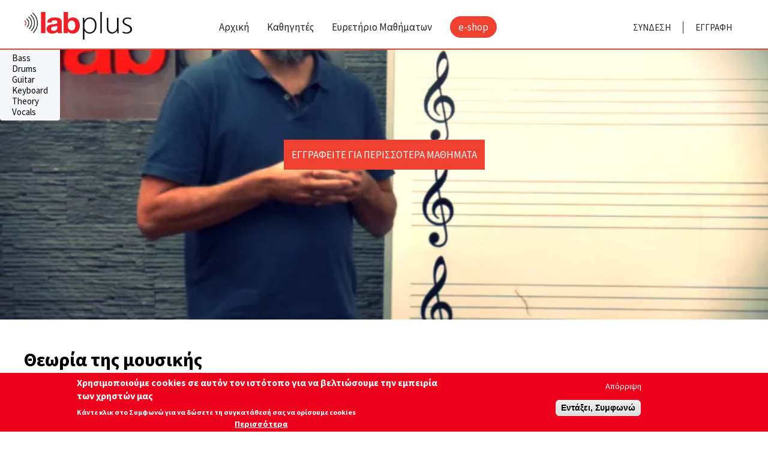

--- FILE ---
content_type: text/html; charset=utf-8
request_url: https://plus.labmusiceducation.gr/courses/theoria-tis-moysikis?v=8
body_size: 8747
content:
<!DOCTYPE html>
<html class="no-js" lang="el" dir="ltr" prefix="og: http://ogp.me/ns#">
<head>
  <!--[if IE]><![endif]-->
<meta charset="utf-8"/>
<link rel="apple-touch-icon-precomposed" href="https://plus.labmusiceducation.gr/sites/all/themes/contrib/omega/omega/xapple-touch-icon-precomposed.png.pagespeed.ic.j1FQqj0vfz.webp"/>
<link rel="apple-touch-icon-precomposed" href="https://plus.labmusiceducation.gr/sites/all/themes/contrib/omega/omega/xapple-touch-icon-precomposed-144x144.png.pagespeed.ic.VlimnhOy6x.webp" sizes="144x144"/>
<link rel="apple-touch-icon-precomposed" href="https://plus.labmusiceducation.gr/sites/all/themes/contrib/omega/omega/xapple-touch-icon-precomposed-114x114.png.pagespeed.ic.uy9ZZa0Kc8.webp" sizes="114x114"/>
<meta http-equiv="cleartype" content="on"/>
<meta name="MobileOptimized" content="width"/>
<meta name="HandheldFriendly" content="true"/>
<link rel="profile" href="http://www.w3.org/1999/xhtml/vocab"/>
<link rel="shortcut icon" href="https://plus.labmusiceducation.gr/sites/all/themes/mazeblock_theme/xfavicon.ico.pagespeed.ic.4V-ODrUYfr.webp" type="image/vnd.microsoft.icon"/>
<link rel="apple-touch-icon-precomposed" href="https://plus.labmusiceducation.gr/sites/all/themes/contrib/omega/omega/xapple-touch-icon-precomposed-72x72.png.pagespeed.ic.zdm2cYsJxA.webp" sizes="72x72"/>
<meta name="description" content="Σας καλωσορίζουμε στον κόσμο της θεωρίας και αρμονίας της σύγχρονης μουσικής. Στα επόμενα μαθήματα θα μάθουμε πώς γράφονται οι νότες στο πεντάγραμμο ,τι είναι οι υφέσεις και οι διέσεις , οι τόνοι και τα ημιτόνια."/>
<meta name="viewport" content="width=device-width, user-scalable=no"/>
<link rel="canonical" href="https://plus.labmusiceducation.gr/courses/theoria-tis-moysikis"/>
<meta property="og:site_name" content="LAB Plus"/>
<meta property="og:type" content="article"/>
<meta property="og:url" content="https://plus.labmusiceducation.gr/courses/theoria-tis-moysikis"/>
<meta property="og:title" content="Θεωρία της μουσικής - LAB Plus"/>
<meta property="og:description" content="Σας καλωσορίζουμε στον κόσμο της θεωρίας και αρμονίας της σύγχρονης μουσικής. Στα επόμενα μαθήματα θα μάθουμε πώς γράφονται οι νότες στο πεντάγραμμο ,τι είναι οι υφέσεις και οι διέσεις , οι τόνοι και τα ημιτόνια."/>
<meta property="og:updated_time" content="2020-12-11T16:28:46+02:00"/>
<meta property="og:locale" content="el_GR"/>
<meta property="article:published_time" content="2019-02-06T11:19:31+02:00"/>
<meta property="article:modified_time" content="2020-12-11T16:28:46+02:00"/>
  <title>Θεωρία της μουσικής. - LAB Plus</title>
  <link rel="stylesheet" href="https://plus.labmusiceducation.gr/sites,_all,_themes,_contrib,_omega,_omega,_css,_modules,_system,_system.base.css,qquu2sq+sites,_all,_themes,_contrib,_omega,_omega,_css,_modules,_system,_system.menus.theme.css,qquu2sq+sites,_all,_themes,_contrib,_omega,_omega,_css,_modules,_system,_system.messages.theme.css,qquu2sq+sites,_all,_themes,_contrib,_omega,_omega,_css,_modules,_system,_system.theme.css,qquu2sq+sites,_all,_modules,_contrib,_date,_date_api,_date.css,qquu2sq+sites,_all,_themes,_contrib,_omega,_omega,_css,_modules,_comment,_comment.theme.css,qquu2sq+sites,_all,_modules,_contrib,_date,_date_popup,_themes,_datepicker.1.7.css,qquu2sq+modules,_node,_node.css,qquu2sq+sites,_all,_themes,_contrib,_omega,_omega,_css,_modules,_field,_field.theme.css,qquu2sq+sites,_all,_themes,_contrib,_omega,_omega,_css,_modules,_search,_search.theme.css,qquu2sq+sites,_all,_modules,_contrib,_views,_css,_views.css,qquu2sq.pagespeed.cc.Ip7YfXFLqd.css"><style>div.password-confirm{visibility:hidden}.password-strength{float:right;margin-top:1.2em;width:17em}.password-strength-title{float:left}.password-strength-text{float:right;font-weight:bold}.password-indicator{clear:both;height:.3em;width:100%;background-color:#c4c4c4}.password-indicator .indicator{height:100%;width:0%;background-color:#47c965}div.password-confirm{float:right;clear:both;width:17em;margin-top:1.5em}.form-type-password-confirm input{width:16em}.password-suggestions{margin:.7em 0;padding:.2em .5em;border:1px solid #b4b4b4}.user-profile-item__label{font-weight:bold}.profile{clear:both;margin:1em 0}.profile .user-picture{float:right;margin:0 1em 1em 0}.profile h3{border-bottom:1px solid #ccc}.profile dl{margin:0 0 1.5em 0}.profile dt{margin:0 0 .2em 0;font-weight:bold}.profile dd{margin:0 0 1em 0}</style><link rel="stylesheet" href="https://plus.labmusiceducation.gr/sites/all/modules/contrib/ckeditor/css/ckeditor.css?quu2sq">
<link rel="stylesheet" href="https://plus.labmusiceducation.gr/sites/all/modules/contrib/A.colorbox,,_styles,,_default,,_colorbox_style.css,,qquu2sq+ctools,,_css,,_ctools.css,,qquu2sq+eu_cookie_compliance,,_css,,_eu_cookie_compliance.css,,qquu2sq+fivestar,,_css,,_fivestar.css,,qquu2sq,Mcc.u1qzS332Hr.css.pagespeed.cf.RHxCLGKAQN.css">
<style>#sliding-popup.sliding-popup-bottom,#sliding-popup.sliding-popup-bottom .eu-cookie-withdraw-banner,.eu-cookie-withdraw-tab{background:#ed001b}#sliding-popup.sliding-popup-bottom.eu-cookie-withdraw-wrapper{background:transparent}#sliding-popup .popup-content #popup-text h1,#sliding-popup .popup-content #popup-text h2,#sliding-popup .popup-content #popup-text h3,#sliding-popup .popup-content #popup-text p,#sliding-popup label,#sliding-popup div,.eu-cookie-compliance-secondary-button,.eu-cookie-withdraw-tab{color:#fff!important}.eu-cookie-withdraw-tab{border-color:#fff}.eu-cookie-compliance-more-button{color:#fff!important}</style>
<link rel="stylesheet" href="https://plus.labmusiceducation.gr/sites/all/themes/mazeblock_theme/css/A.mazeblock_theme.styles.css,qquu2sq.pagespeed.cf.feslorwIA4.css">
  <script src="https://plus.labmusiceducation.gr/sites/all/modules/contrib/jquery_update/replace/jquery/1.10/jquery.min.js,qv=1.10.2.pagespeed.jm.ZzSiN_5Whq.js"></script>
<script src="https://plus.labmusiceducation.gr/misc,_jquery-extend-3.4.0.js,qv==1.10.2+misc,_jquery.once.js,qv==1.2+misc,_drupal.js,qquu2sq+sites,_all,_themes,_contrib,_omega,_omega,_js,_no-js.js,qquu2sq.pagespeed.jc.w_0GidIypI.js"></script><script>eval(mod_pagespeed_$Juk1tydRt);</script>
<script>eval(mod_pagespeed_Rc_kSlNKHN);</script>
<script>eval(mod_pagespeed_IwBY5GY80L);</script>
<script>eval(mod_pagespeed_iedeqhwfkT);</script>
<script>jQuery.extend(Drupal.settings,{"basePath":"\/","pathPrefix":"","ajaxPageState":{"theme":"mazeblock_theme","theme_token":"rR4w9ix8-Fw55xfgbYJqJXv0tCU9IdfH4pWRLJIsduo","jquery_version":"1.10","js":{"0":1,"sites\/all\/modules\/contrib\/eu_cookie_compliance\/js\/eu_cookie_compliance.js":1,"sites\/all\/modules\/contrib\/jquery_update\/replace\/jquery\/1.10\/jquery.min.js":1,"misc\/jquery-extend-3.4.0.js":1,"misc\/jquery.once.js":1,"misc\/drupal.js":1,"sites\/all\/themes\/contrib\/omega\/omega\/js\/no-js.js":1,"sites\/all\/modules\/contrib\/jquery_update\/replace\/ui\/external\/jquery.cookie.js":1,"sites\/all\/modules\/contrib\/clientside_validation\/jquery.form.js":1,"misc\/ajax.js":1,"sites\/all\/modules\/contrib\/jquery_update\/js\/jquery_update.js":1,"public:\/\/languages\/el_E7rugKoqhAI8PlXWFzuqtfnfrF8ST0loDXAiEg0GDvE.js":1,"sites\/all\/libraries\/colorbox\/jquery.colorbox-min.js":1,"sites\/all\/modules\/contrib\/colorbox\/js\/colorbox.js":1,"sites\/all\/modules\/contrib\/colorbox\/styles\/default\/colorbox_style.js":1,"sites\/all\/modules\/contrib\/colorbox\/js\/colorbox_load.js":1,"sites\/all\/modules\/contrib\/colorbox\/js\/colorbox_inline.js":1,"https:\/\/js.stripe.com\/v3":1,"misc\/progress.js":1,"sites\/all\/modules\/mazeblock\/modules\/mazeblock_commerce\/assets\/mazeblock_commerce-feature.js":1,"sites\/all\/modules\/contrib\/google_analytics\/googleanalytics.js":1,"1":1,"sites\/all\/modules\/contrib\/rua\/js\/jquery.rua.js":1,"sites\/all\/modules\/contrib\/fivestar\/js\/fivestar.js":1,"sites\/all\/themes\/mazeblock_theme\/js\/jquery.sticky.js":1,"sites\/all\/themes\/mazeblock_theme\/js\/jquery.uniform.js":1,"sites\/all\/themes\/mazeblock_theme\/js\/mazeblock_theme.behaviors.js":1},"css":{"sites\/all\/themes\/contrib\/omega\/omega\/css\/modules\/system\/system.base.css":1,"sites\/all\/themes\/contrib\/omega\/omega\/css\/modules\/system\/system.menus.theme.css":1,"sites\/all\/themes\/contrib\/omega\/omega\/css\/modules\/system\/system.messages.theme.css":1,"sites\/all\/themes\/contrib\/omega\/omega\/css\/modules\/system\/system.theme.css":1,"sites\/all\/modules\/contrib\/date\/date_api\/date.css":1,"sites\/all\/themes\/contrib\/omega\/omega\/css\/modules\/comment\/comment.theme.css":1,"sites\/all\/modules\/contrib\/date\/date_popup\/themes\/datepicker.1.7.css":1,"modules\/node\/node.css":1,"sites\/all\/themes\/contrib\/omega\/omega\/css\/modules\/field\/field.theme.css":1,"sites\/all\/themes\/contrib\/omega\/omega\/css\/modules\/search\/search.theme.css":1,"sites\/all\/modules\/contrib\/views\/css\/views.css":1,"sites\/all\/themes\/contrib\/omega\/omega\/css\/modules\/user\/user.base.css":1,"sites\/all\/themes\/contrib\/omega\/omega\/css\/modules\/user\/user.theme.css":1,"sites\/all\/modules\/contrib\/ckeditor\/css\/ckeditor.css":1,"sites\/all\/modules\/contrib\/colorbox\/styles\/default\/colorbox_style.css":1,"sites\/all\/modules\/contrib\/ctools\/css\/ctools.css":1,"sites\/all\/modules\/contrib\/eu_cookie_compliance\/css\/eu_cookie_compliance.css":1,"sites\/all\/modules\/contrib\/fivestar\/css\/fivestar.css":1,"0":1,"sites\/all\/themes\/mazeblock_theme\/css\/mazeblock_theme.styles.css":1}},"colorbox":{"opacity":"0.85","current":"{current} of {total}","previous":"\u00ab Prev","next":"Next \u00bb","close":"Close","maxWidth":"98%","maxHeight":"98%","fixed":true,"mobiledetect":true,"mobiledevicewidth":"480px"},"eu_cookie_compliance":{"popup_enabled":1,"popup_agreed_enabled":0,"popup_hide_agreed":0,"popup_clicking_confirmation":false,"popup_scrolling_confirmation":false,"popup_html_info":"\u003Cdiv class=\u0022eu-cookie-compliance-banner eu-cookie-compliance-banner-info eu-cookie-compliance-banner--opt-out\u0022\u003E\n  \u003Cdiv class=\u0022popup-content info\u0022\u003E\n    \u003Cdiv id=\u0022popup-text\u0022\u003E\n      \u003Ch2\u003E\u03a7\u03c1\u03b7\u03c3\u03b9\u03bc\u03bf\u03c0\u03bf\u03b9\u03bf\u03cd\u03bc\u03b5 cookies \u03c3\u03b5 \u03b1\u03c5\u03c4\u03cc\u03bd \u03c4\u03bf\u03bd \u03b9\u03c3\u03c4\u03cc\u03c4\u03bf\u03c0\u03bf \u03b3\u03b9\u03b1 \u03bd\u03b1 \u03b2\u03b5\u03bb\u03c4\u03b9\u03ce\u03c3\u03bf\u03c5\u03bc\u03b5 \u03c4\u03b7\u03bd \u03b5\u03bc\u03c0\u03b5\u03b9\u03c1\u03af\u03b1 \u03c4\u03c9\u03bd \u03c7\u03c1\u03b7\u03c3\u03c4\u03ce\u03bd \u03bc\u03b1\u03c2\u003C\/h2\u003E\n\u003Cp\u003E\u039a\u03ac\u03bd\u03c4\u03b5 \u03ba\u03bb\u03b9\u03ba \u03c3\u03c4\u03bf \u03a3\u03c5\u03bc\u03c6\u03c9\u03bd\u03ce \u03b3\u03b9\u03b1 \u03bd\u03b1 \u03b4\u03ce\u03c3\u03b5\u03c4\u03b5 \u03c4\u03b7 \u03c3\u03c5\u03b3\u03ba\u03b1\u03c4\u03ac\u03b8\u03b5\u03c3\u03ae \u03c3\u03b1\u03c2 \u03bd\u03b1 \u03bf\u03c1\u03af\u03c3\u03bf\u03c5\u03bc\u03b5 cookies\u003C\/p\u003E\n              \u003Cbutton type=\u0022button\u0022 class=\u0022find-more-button eu-cookie-compliance-more-button\u0022\u003E\u03a0\u03b5\u03c1\u03b9\u03c3\u03c3\u03cc\u03c4\u03b5\u03c1\u03b1\u003C\/button\u003E\n          \u003C\/div\u003E\n    \n    \u003Cdiv id=\u0022popup-buttons\u0022 class=\u0022\u0022\u003E\n      \u003Cbutton type=\u0022button\u0022 class=\u0022decline-button eu-cookie-compliance-secondary-button\u0022\u003E\u0391\u03c0\u03cc\u03c1\u03c1\u03b9\u03c8\u03b7\u003C\/button\u003E\n              \u003Cbutton type=\u0022button\u0022 class=\u0022agree-button eu-cookie-compliance-default-button\u0022 \u003E\u0395\u03bd\u03c4\u03ac\u03be\u03b5\u03b9, \u03a3\u03c5\u03bc\u03c6\u03c9\u03bd\u03ce\u003C\/button\u003E\n          \u003C\/div\u003E\n  \u003C\/div\u003E\n\u003C\/div\u003E","use_mobile_message":false,"mobile_popup_html_info":"\u003Cdiv class=\u0022eu-cookie-compliance-banner eu-cookie-compliance-banner-info eu-cookie-compliance-banner--opt-out\u0022\u003E\n  \u003Cdiv class=\u0022popup-content info\u0022\u003E\n    \u003Cdiv id=\u0022popup-text\u0022\u003E\n                    \u003Cbutton type=\u0022button\u0022 class=\u0022find-more-button eu-cookie-compliance-more-button\u0022\u003E\u03a0\u03b5\u03c1\u03b9\u03c3\u03c3\u03cc\u03c4\u03b5\u03c1\u03b1\u003C\/button\u003E\n          \u003C\/div\u003E\n    \n    \u003Cdiv id=\u0022popup-buttons\u0022 class=\u0022\u0022\u003E\n      \u003Cbutton type=\u0022button\u0022 class=\u0022decline-button eu-cookie-compliance-secondary-button\u0022\u003E\u0391\u03c0\u03cc\u03c1\u03c1\u03b9\u03c8\u03b7\u003C\/button\u003E\n              \u003Cbutton type=\u0022button\u0022 class=\u0022agree-button eu-cookie-compliance-default-button\u0022 \u003E\u0395\u03bd\u03c4\u03ac\u03be\u03b5\u03b9, \u03a3\u03c5\u03bc\u03c6\u03c9\u03bd\u03ce\u003C\/button\u003E\n          \u003C\/div\u003E\n  \u003C\/div\u003E\n\u003C\/div\u003E\n","mobile_breakpoint":"768","popup_html_agreed":"\u003Cdiv\u003E\n  \u003Cdiv class=\u0022popup-content agreed\u0022\u003E\n    \u003Cdiv id=\u0022popup-text\u0022\u003E\n      \u003Ch2\u003E\u0395\u03c5\u03c7\u03b1\u03c1\u03b9\u03c3\u03c4\u03bf\u03cd\u03bc\u03b5 \u03b3\u03b9\u03b1 \u03c4\u03b7\u03bd \u03b1\u03c0\u03bf\u03b4\u03bf\u03c7\u03ae cookies\u003C\/h2\u003E\n\u003Cp\u003E\u039c\u03c0\u03bf\u03c1\u03b5\u03af\u03c4\u03b5 \u03bd\u03b1 \u03ba\u03c1\u03cd\u03c8\u03b5\u03c4\u03b5 \u03b1\u03c5\u03c4\u03cc \u03c4\u03bf \u03bc\u03cd\u03bd\u03b7\u03bc\u03b1 \u03ae \u03bd\u03b1 \u03bc\u03ac\u03b8\u03b5\u03c4\u03b5 \u03c0\u03b5\u03c1\u03b9\u03c3\u03c3\u03cc\u03c4\u03b5\u03c1\u03b1 \u03b3\u03b9\u03b1 \u03c4\u03b1 cookies.\u003C\/p\u003E\n    \u003C\/div\u003E\n    \u003Cdiv id=\u0022popup-buttons\u0022\u003E\n      \u003Cbutton type=\u0022button\u0022 class=\u0022hide-popup-button eu-cookie-compliance-hide-button\u0022\u003EHide\u003C\/button\u003E\n              \u003Cbutton type=\u0022button\u0022 class=\u0022find-more-button eu-cookie-compliance-more-button-thank-you\u0022 \u003EMore info\u003C\/button\u003E\n          \u003C\/div\u003E\n  \u003C\/div\u003E\n\u003C\/div\u003E","popup_use_bare_css":false,"popup_height":"auto","popup_width":"100%","popup_delay":1000,"popup_link":"\/content\/politiki-cookies","popup_link_new_window":1,"popup_position":null,"fixed_top_position":1,"popup_language":"el","store_consent":false,"better_support_for_screen_readers":0,"reload_page":0,"domain":"","domain_all_sites":null,"popup_eu_only_js":0,"cookie_lifetime":"100","cookie_session":false,"disagree_do_not_show_popup":0,"method":"opt_out","whitelisted_cookies":"","withdraw_markup":"\u003Cbutton type=\u0022button\u0022 class=\u0022eu-cookie-withdraw-tab\u0022\u003EPrivacy settings\u003C\/button\u003E\n\u003Cdiv class=\u0022eu-cookie-withdraw-banner\u0022\u003E\n  \u003Cdiv class=\u0022popup-content info\u0022\u003E\n    \u003Cdiv id=\u0022popup-text\u0022\u003E\n      \u003Ch2\u003E\u03a7\u03c1\u03b7\u03c3\u03b9\u03bc\u03bf\u03c0\u03bf\u03b9\u03bf\u03cd\u03bc\u03b5 cookies \u03c3\u03b5 \u03b1\u03c5\u03c4\u03cc\u03bd \u03c4\u03bf\u03bd \u03b9\u03c3\u03c4\u03cc\u03c4\u03bf\u03c0\u03bf \u03b3\u03b9\u03b1 \u03bd\u03b1 \u03b2\u03b5\u03bb\u03c4\u03b9\u03ce\u03c3\u03bf\u03c5\u03bc\u03b5 \u03c4\u03b7\u03bd \u03b5\u03bc\u03c0\u03b5\u03b9\u03c1\u03af\u03b1 \u03c4\u03c9\u03bd \u03c7\u03c1\u03b7\u03c3\u03c4\u03ce\u03bd \u03bc\u03b1\u03c2\u003C\/h2\u003E\n\u003Cp\u003E\u0388\u03c7\u03b5\u03c4\u03b5 \u03b4\u03ce\u03c3\u03b5\u03b9 \u03c4\u03b7 \u03c3\u03c5\u03b3\u03ba\u03b1\u03c4\u03ac\u03b8\u03b5\u03c3\u03ae \u03c3\u03b1\u03c2 \u03b3\u03b9\u03b1 \u03bd\u03b1 \u03bf\u03c1\u03af\u03c3\u03bf\u03c5\u03bc\u03b5 cookies.\u003C\/p\u003E\n\u003Cp\u003E\u00a0\u003C\/p\u003E\n    \u003C\/div\u003E\n    \u003Cdiv id=\u0022popup-buttons\u0022\u003E\n      \u003Cbutton type=\u0022button\u0022 class=\u0022eu-cookie-withdraw-button\u0022\u003EWithdraw consent\u003C\/button\u003E\n    \u003C\/div\u003E\n  \u003C\/div\u003E\n\u003C\/div\u003E\n","withdraw_enabled":false,"withdraw_button_on_info_popup":0,"cookie_categories":[],"enable_save_preferences_button":1,"fix_first_cookie_category":1,"select_all_categories_by_default":0},"googleanalytics":{"trackOutbound":1,"trackMailto":1,"trackDownload":1,"trackDownloadExtensions":"7z|aac|arc|arj|asf|asx|avi|bin|csv|doc(x|m)?|dot(x|m)?|exe|flv|gif|gz|gzip|hqx|jar|jpe?g|js|mp(2|3|4|e?g)|mov(ie)?|msi|msp|pdf|phps|png|ppt(x|m)?|pot(x|m)?|pps(x|m)?|ppam|sld(x|m)?|thmx|qtm?|ra(m|r)?|sea|sit|tar|tgz|torrent|txt|wav|wma|wmv|wpd|xls(x|m|b)?|xlt(x|m)|xlam|xml|z|zip","trackColorbox":1,"trackUrlFragments":1}});</script>
<script src="https://plus.labmusiceducation.gr/sites,_all,_modules,_contrib,_jquery_update,_replace,_ui,_external,_jquery.cookie.js,qv==67fb34f6a866c40d0570+sites,_all,_modules,_contrib,_clientside_validation,_jquery.form.js,qv==3.09+misc,_ajax.js,qv==7.69+sites,_all,_modules,_contrib,_jquery_update,_js,_jquery_update.js,qv==0.0.1+sites,_default,_files,_languages,_el_E7rugKoqhAI8PlXWFzuqtfnfrF8ST0loDXAiEg0GDvE.js,qquu2sq+sites,_all,_libraries,_colorbox,_jquery.colorbox-min.js,qquu2sq+sites,_all,_modules,_contrib,_colorbox,_js,_colorbox.js,qquu2sq.pagespeed.jc.aypFqm1wE2.js"></script><script>eval(mod_pagespeed_rWsCMNB60Q);</script>
<script>eval(mod_pagespeed_eP3puG_Gbf);</script>
<script>eval(mod_pagespeed_hKPFNQM_G6);</script>
<script>eval(mod_pagespeed_4aNF6N4Ku6);</script>
<script>eval(mod_pagespeed_3Dyj3l4y6i);</script>
<script>eval(mod_pagespeed_yAamZBJi_Q);</script>
<script>eval(mod_pagespeed_9QhMi5$Wf8);</script>
<script src="https://plus.labmusiceducation.gr/sites,_all,_modules,_contrib,_colorbox,_styles,_default,_colorbox_style.js,qquu2sq+sites,_all,_modules,_contrib,_colorbox,_js,_colorbox_load.js,qquu2sq+sites,_all,_modules,_contrib,_colorbox,_js,_colorbox_inline.js,qquu2sq+misc,_progress.js,qv==7.69+sites,_all,_modules,_mazeblock,_modules,_mazeblock_commerce,_assets,_mazeblock_commerce-feature.js,qquu2sq+sites,_all,_modules,_contrib,_google_analytics,_googleanalytics.js,qquu2sq.pagespeed.jc.tVSukBfWMr.js"></script><script>eval(mod_pagespeed_nkA72NbjlC);</script>
<script>eval(mod_pagespeed_mjC$rax1V2);</script>
<script>eval(mod_pagespeed_vyJ748EfTZ);</script>
<script src="https://js.stripe.com/v3"></script>
<script>eval(mod_pagespeed_J_ybHZl$gR);</script>
<script>eval(mod_pagespeed_fSTn3EedXs);</script>
<script>eval(mod_pagespeed_PLM4uql$jI);</script>
<script>(function(i,s,o,g,r,a,m){i["GoogleAnalyticsObject"]=r;i[r]=i[r]||function(){(i[r].q=i[r].q||[]).push(arguments)},i[r].l=1*new Date();a=s.createElement(o),m=s.getElementsByTagName(o)[0];a.async=1;a.src=g;m.parentNode.insertBefore(a,m)})(window,document,"script","https://www.google-analytics.com/analytics.js","ga");ga("create","UA-4697678-51",{"cookieDomain":"default","siteSpeedSampleRate":100});ga("set","page",location.pathname+location.search+location.hash);ga("send","pageview");</script>
<script src="https://plus.labmusiceducation.gr/sites/all/modules,_contrib,_rua,_js,_jquery.rua.js,qquu2sq+modules,_contrib,_fivestar,_js,_fivestar.js,qquu2sq+themes,_mazeblock_theme,_js,_jquery.sticky.js,qquu2sq+themes,_mazeblock_theme,_js,_jquery.uniform.js,qquu2sq+themes,_mazeblock_theme,_js,_mazeblock_theme.behaviors.js,qquu2sq.pagespeed.jc.o7kA8lT4qE.js"></script><script>eval(mod_pagespeed_CEKlnhc3VY);</script>
<script>eval(mod_pagespeed_6EOIxmcfgW);</script>
<script>eval(mod_pagespeed_lYHgBg_OO_);</script>
<script>eval(mod_pagespeed_38QaSBQzQh);</script>
<script>eval(mod_pagespeed_QFsPr1sPCN);</script>
  <script src="https://code.jquery.com/ui/1.12.1/jquery-ui.js"></script>
</head>
<body class="html not-front not-logged-in page-node page-node- page-node-3900 node-type-course i18n-el section-courses"><noscript><meta HTTP-EQUIV="refresh" content="0;url='https://plus.labmusiceducation.gr/courses/theoria-tis-moysikis?v=8&amp;PageSpeed=noscript'" /><style><!--table,div,span,font,p{display:none} --></style><div style="display:block">Please click <a href="https://plus.labmusiceducation.gr/courses/theoria-tis-moysikis?v=8&amp;PageSpeed=noscript">here</a> if you are not redirected within a few seconds.</div></noscript>
  <a href="#main-content" class="element-invisible element-focusable">Παράκαμψη προς το κυρίως περιεχόμενο</a>
    <div class="search-overlay"></div><div class="l-page"><div class="l-mobile-overlay"></div> <nav class="l-mobile-menu"> <a href="#" class="mobile-menu-close"> <span class="line"></span> <span class="line"></span> </a> </nav> <header class="l-header"><div class="l-header-inner container"><div class="l-branding"> <a href="/" title="Αρχική" rel="home" class="site-logo"><img width="260" height="67" src="/sites/all/themes/mazeblock_theme/260x67xlogo.png.pagespeed.ic.RIA15FD9h9.webp" alt="Αρχική"/></a></div><div class="header-left"><div class="l-region l-region--header"> <nav id="block-system-main-menu" role="navigation" class="block block--system block--menu block--system-main-menu"><ul class="menu"><li class="first leaf front"><a href="/"><span>Αρχική</span></a></li><li class="leaf teachers"><a href="/teachers"><span>Καθηγητές</span></a></li><li class="leaf courses"><a href="/courses"><span>Ευρετήριο Μαθήματων</span></a></li><li class="last leaf e-shop"><a href="/e-shop"><span> e-shop</span></a></li></ul></nav><div id="block-block-1" class="block block--block block--block-1"><div class="block__content"> <a href="/user/login" class="log-in-button">ΣΥΝΔΕΣΗ</a><a href="/user/register" class="sign-up-button">ΕΓΓΡΑΦΗ</a></div></div></div></div> <a href="#" id="mobile-menu"> <span class="line"></span> <span class="line"></span> <span class="line"></span> </a></div> </header><div class="highlighted-region"></div><div class="l-main"><div class="l-content container"> <a id="main-content"></a><div class="content-wrapper no-sidebar"><div id="node-3900" class="node node--course node--promoted node--full node--course--full clearfix" role="article" class="node node--course node--promoted node--full node--course--full"><div class="video-wrapper"><div class="field field--name-field-instrument field--type-taxonomy-term-reference field--label-hidden"><div class="field__items"><div class="field__item even"><a href="/instruments/bass">Bass</a></div><div class="field__item odd"><a href="/taxonomy/term/1">Drums</a></div><div class="field__item even"><a href="/taxonomy/term/2">Guitar</a></div><div class="field__item odd"><a href="/instruments/keyboard">Keyboard</a></div><div class="field__item even"><a href="/taxonomy/term/6">Theory</a></div><div class="field__item odd"><a href="/taxonomy/term/5">Vocals</a></div></div></div><div id="lockedplayer" style="background-image:url(https://plus.labmusiceducation.gr/sites/default/files/xntanis_1.png.pagespeed.ic.ATeS1UjQyM.webp)"> <a href="/user"> ΕΓΓΡΑΦΕΙΤΕ ΓΙΑ ΠΕΡΙΣΣΟΤΕΡΑ ΜΑΘΗΜΑΤΑ</a></div></div><div class="details-wrapper container"><h1>Θεωρία της μουσικής</h1><div class="playlist-link"><a href="#playlist" style="position: fixed;bottom: 0;right: 20px;text-align: center;padding: 10px 10px;border: aliceblue;background: red;color: #fff;opacity: 0.8;font-size: 13px;z-index: 1">Όλα τα μαθήματα του Course</a></div><div class="info"><div class="field field--name-field-level field--type-taxonomy-term-reference field--label-hidden"><div class="field__items"><div class="field__item even"><a href="/level/beginner">Beginner</a></div></div></div></div><div class="details"><div class="course-actions"> <a href="/user/74" class="teacher"> <img src="[data-uri]"><h4>Γρηγόρης Ντάνης</h4> </a><div class="rating-wrapper"><h4>ΑΞΙΟΛΟΓΗΣΕΙΣ</h4><div class="field field--name-field-rating field--type-fivestar field--label-hidden"><div class="field__items"><div class="field__item even"><div class="clearfix fivestar-average-stars fivestar-average-text"><div class="fivestar-static-item"><div class="form-item form-type-item"><div class="fivestar-default"><div class="fivestar-widget-static fivestar-widget-static-vote fivestar-widget-static-5 clearfix"><div class="star star-1 star-odd star-first"><span class="on">5</span></div><div class="star star-2 star-even"><span class="on"></span></div><div class="star star-3 star-odd"><span class="on"></span></div><div class="star star-4 star-even"><span class="on"></span></div><div class="star star-5 star-odd star-last"><span class="on"></span></div></div></div><div class="description"><div class="fivestar-summary fivestar-summary-average-count"><span class="average-rating">Average: <span>5</span></span> <span class="total-votes">(<span>15</span> votes)</span></div></div></div></div></div></div></div></div></div><div class="share-course"><h4>Μοιραστείτε το</h4><div class="share-course-wrapper"> <a target="_blank" class="facebook-share" href="http://www.facebook.com/share.php?u=https://plus.labmusiceducation.gr%2Fcourses%2Ftheoria-tis-moysikis&title=%CE%98%CE%B5%CF%89%CF%81%CE%AF%CE%B1+%CF%84%CE%B7%CF%82+%CE%BC%CE%BF%CF%85%CF%83%CE%B9%CE%BA%CE%AE%CF%82"><span class="nolink">facebook</span></a> <a target="_blank" class="twitter-share" href="http://twitter.com/intent/tweet?status=%CE%98%CE%B5%CF%89%CF%81%CE%AF%CE%B1+%CF%84%CE%B7%CF%82+%CE%BC%CE%BF%CF%85%CF%83%CE%B9%CE%BA%CE%AE%CF%82+https%3A%2F%2Fplus.labmusiceducation.gr%2Fcourses%2Ftheoria-tis-moysikis"><span class="nolink">twitter</span></a> <a target="_blank" class="linkedin-share" href="https://www.linkedin.com/shareArticle?mini=true&url=%CE%98%CE%B5%CF%89%CF%81%CE%AF%CE%B1+%CF%84%CE%B7%CF%82+%CE%BC%CE%BF%CF%85%CF%83%CE%B9%CE%BA%CE%AE%CF%82+https%3A%2F%2Fplus.labmusiceducation.gr%2Fcourses%2Ftheoria-tis-moysikis"><span class="nolink">linkedin</span></a></div></div> <a href="#" class="see-comments">ΔΕΙΤΕ ΤΑ ΣΧΟΛΙΑ</a></div><div class="course-description"><h3>Τι θα μάθω;</h3><div class="field field--name-body field--type-text-with-summary field--label-hidden"><div class="field__items"><div class="field__item even"><p>Σας καλωσορίζουμε στον κόσμο της θεωρίας και αρμονίας της σύγχρονης μουσικής. Στα επόμενα μαθήματα θα μάθουμε πώς γράφονται οι νότες στο πεντάγραμμο ,τι είναι οι υφέσεις και οι διέσεις , οι τόνοι και τα ημιτόνια.</p></div></div></div></div></div><div id="playlist"><h3 class="" style="margin: 10px 0;box-shadow: 0px 1px 1px rgba(0, 0, 0, 0.16);"> <small class="lesson-supertitle">1o Μάθημα:&nbsp;</small> ✦ Oι νότες στο πεντάγραμμο στα κλειδιά σολ και φα</h3><div class=""><div class="lesson-info"><p><strong>Μέρος 1ο</strong></p><p><strong>1.Νότες</strong></p><p>Στα επόμενα μαθήματα θα μάθουμε πώς γράφονται οι νότες στο πεντάγραμμο ,τι είναι οι υφέσεις και οι διέσεις , οι τόνοι και τα ημιτόνια.</p></div><div class="play-lesson"> <a href="/node/3900?v=0">✦ Oι νότες στο πεντάγραμμο στα κλειδιά σολ και φα</a></div></div><h3 class="" style="margin: 10px 0;box-shadow: 0px 1px 1px rgba(0, 0, 0, 0.16);"> <small class="lesson-supertitle">2o Μάθημα:&nbsp;</small> Διέσεις και υφέσεις, τόνοι και ημιτόνια</h3><div class=""><div class="lesson-info"></div><div class="play-lesson"> <a href="/node/3900?v=1">Διέσεις και υφέσεις, τόνοι και ημιτόνια</a></div></div><h3 class="" style="margin: 10px 0;box-shadow: 0px 1px 1px rgba(0, 0, 0, 0.16);"> <small class="lesson-supertitle">3o Μάθημα:&nbsp;</small> ✦ Διαστήματα 1</h3><div class=""><div class="lesson-info"><p><strong>Μέρος 2ο</strong></p><p>Στα επόμενα μαθήματα θα μάθουμε&nbsp;τα διαστήματα.&nbsp;Θα δούμε πώς υπολογίζονται, τί&nbsp;πρέπει να προσέχουμε , καθώς και κάποιους τρόπους για γρήγορο και εύκολο υπολογισμό&nbsp;τους. Βρείτε τις ασκήσεις για τα επόμενα μαθήματα συνημμένες παρακάτω. Οι λύσεις τους βρίσκονται συννημένες στο τελευταίο επεισόδιο.</p></div><div class="play-lesson"> <a href="/node/3900?v=2">✦ Διαστήματα 1</a></div></div><h3 class="" style="margin: 10px 0;box-shadow: 0px 1px 1px rgba(0, 0, 0, 0.16);"> <small class="lesson-supertitle">4o Μάθημα:&nbsp;</small> Διαστήματα 2 | Παραδείγματα</h3><div class=""><div class="lesson-info"></div><div class="play-lesson"> <a href="/node/3900?v=3">Διαστήματα 2 | Παραδείγματα </a></div></div><h3 class="" style="margin: 10px 0;box-shadow: 0px 1px 1px rgba(0, 0, 0, 0.16);"> <small class="lesson-supertitle">5o Μάθημα:&nbsp;</small> Διαστήματα 3 | Εναλλακτικοί τρόποι υπολογισμού διαστημάτων</h3><div class=""><div class="lesson-info"></div><div class="play-lesson"> <a href="/node/3900?v=4">Διαστήματα 3 | Εναλλακτικοί τρόποι υπολογισμού διαστημάτων</a></div></div><h3 class="" style="margin: 10px 0;box-shadow: 0px 1px 1px rgba(0, 0, 0, 0.16);"> <small class="lesson-supertitle">6o Μάθημα:&nbsp;</small> Διαστήματα 4 | Συμπληρωματικά διαστήματα</h3><div class=""><div class="lesson-info"></div><div class="play-lesson"> <a href="/node/3900?v=5">Διαστήματα 4 | Συμπληρωματικά διαστήματα</a></div></div><h3 class="" style="margin: 10px 0;box-shadow: 0px 1px 1px rgba(0, 0, 0, 0.16);"> <small class="lesson-supertitle">7o Μάθημα:&nbsp;</small> Διαστήματα 5 | Διαστήματα στο πιάνο</h3><div class=""><div class="lesson-info"></div><div class="play-lesson"> <a href="/node/3900?v=6">Διαστήματα 5 | Διαστήματα στο πιάνο</a></div></div><h3 class="" style="margin: 10px 0;box-shadow: 0px 1px 1px rgba(0, 0, 0, 0.16);"> <small class="lesson-supertitle">8o Μάθημα:&nbsp;</small> ✦ Τρίφωνες συγχορδίες</h3><div class=""><div class="lesson-info"><p><strong>Μέρος 3ο</strong></p><p>Σε αυτό το βίντεο θα μιλήσουμε για την κατασκευή&nbsp;των βασικών τρίφωνων συγχορδιών. Βρείτε συννημένα τα PDF που αντιστοιχούν στο παρόν μάθημα μαζί με κάποιες ασκήσεις.</p></div><div class="play-lesson"> <a href="/node/3900?v=7">✦ Τρίφωνες συγχορδίες </a></div></div><h3 class="" style="margin: 10px 0;box-shadow: 0px 1px 1px rgba(0, 0, 0, 0.16);"> <small class="lesson-supertitle">9o Μάθημα:&nbsp;</small> ✦ Major Scales | Μείζονες Κλίμακες (κατασκευή και οπλισμοί)</h3><div class="active-lesson"><div class="lesson-info"><p>Πώς κατασκευάζονται και πώς βρίσκουμε τους οπλισμούς.<br/>Σε αυτό το βίντεο, θα βρείτε συνημμένες μερικές πολύ ενδιαφέρουσες ασκήσεις για να εξοικειωθείτε με το θέμα.</p></div><div class="play-lesson"> <a href="/node/3900?v=8">✦ Major Scales | Μείζονες Κλίμακες (κατασκευή και οπλισμοί)</a></div></div><h3 class="" style="margin: 10px 0;box-shadow: 0px 1px 1px rgba(0, 0, 0, 0.16);"> <small class="lesson-supertitle">10o Μάθημα:&nbsp;</small> Τα διαστήματα της μείζονος κλίμακας (αριθμητικός τύπος)</h3><div class=""><div class="lesson-info"></div><div class="play-lesson"> <a href="/node/3900?v=9">Τα διαστήματα της μείζονος κλίμακας (αριθμητικός τύπος)</a></div></div><h3 class="" style="margin: 10px 0;box-shadow: 0px 1px 1px rgba(0, 0, 0, 0.16);"> <small class="lesson-supertitle">11o Μάθημα:&nbsp;</small> Η κλίμακα Φυσική Μινόρε (Natural Minor)</h3><div class=""><div class="lesson-info"><p>Κατασκευή της φυσικής μινόρε, αριθμητικός τύπος και&nbsp;σχετικότητα με τις major κλίμακες.</p></div><div class="play-lesson"> <a href="/node/3900?v=10">Η κλίμακα Φυσική Μινόρε (Natural Minor)</a></div></div></div></div> 
<script src="https://player.vimeo.com/api/player.js"></script>
<script>var options={id:360528238,loop:false,byline:false,title:false,portrait:false};var player=new Vimeo.Player('player',options);player.on('ended',function(data){var url="/watched_video";var params="course_id=3900&current_video=8";var http=new XMLHttpRequest();http.open("GET",url+"?"+params,true);http.onreadystatechange=function(){obj=JSON.parse(http.responseText)
if(http.status==200&&obj.response=="next"){window.location=window.location.href.split("?")[0]+'?v='+obj.next_video;}else if(obj.response=="not"){console.log('stay here');}}
http.send();});</script>
<div id="comments-wrapper"></div><div class="content" class="node__content"></div></div></div></div></div> <footer class="l-footer"><div class="container"><div class="l-region l-region--footer"><div id="block-block-10" class="block block--block block--block-10"><div class="block__content"><style>.course-teaser{min-height:272px}.course-teaser .views-field-field-instrument{height:40px;overflow:hidden}.course-teaser .views-field-title{height:40px;overflow:hidden}</style></div></div><nav id="block-menu-menu-footer-menu" role="navigation" class="block block--menu block--menu-menu-footer-menu"><h2 class="block__title">ΠΛΟΗΓΗΣΗ</h2><ul class="menu"><li class="first leaf node-78"><a href="/contact"><span>Επικοινωνία</span></a></li><li class="leaf teachers"><a href="/teachers"><span>Καθηγητές</span></a></li><li class="leaf courses"><a href="/courses"><span>Μαθήματα</span></a></li><li class="last leaf node-3097"><a href="/content/politiki-aporritoy-kai-prostasias-dedomenon-prosopikoy-haraktira"><span>Πολιτική απορρήτου</span></a></li></ul></nav></div></div><div class="footer-bottom"><div class="footer-bottom-inner container"><div class="copyrights">© 2025 LAB Plus</div></div></div> </footer></div>  <script>var eu_cookie_compliance_cookie_name="";</script>
<script src="https://plus.labmusiceducation.gr/sites/all/modules/contrib/eu_cookie_compliance/js/eu_cookie_compliance.js,qquu2sq.pagespeed.jm.Zmt_5mSOSf.js"></script>

  <div id="fb-root"></div>
  <script>(function(d,s,id){var js,fjs=d.getElementsByTagName(s)[0];if(d.getElementById(id))return;js=d.createElement(s);js.id=id;js.src="//connect.facebook.net/en_US/sdk.js#xfbml=1&version=v2.5&appId=";fjs.parentNode.insertBefore(js,fjs);}(document,'script','facebook-jssdk'));</script>
</body>
</html>


--- FILE ---
content_type: text/css
request_url: https://plus.labmusiceducation.gr/sites/all/themes/mazeblock_theme/css/A.mazeblock_theme.styles.css,qquu2sq.pagespeed.cf.feslorwIA4.css
body_size: 36977
content:
@charset "UTF-8";@import url(https://fonts.googleapis.com/css?family=Source+Sans+Pro:400,700&subset=greek);@font-face{font-family:'icomoon';src:url(../fonts/icomoon.eot?cx706w);src:url(../fonts/icomoon.eot?cx706w#iefix) format("embedded-opentype") , url(../fonts/icomoon.ttf?cx706w) format("truetype") , url(../fonts/icomoon.woff?cx706w) format("woff") , url(../fonts/icomoon.svg?cx706w#icomoon) format("svg");font-weight:normal;font-style:normal}@font-face{font-family:"Glyphicons Halflings";src:url(../fonts/bootstrap/glyphicons-halflings-regular.eot);src:url(../fonts/bootstrap/glyphicons-halflings-regular.eot?#iefix) format("embedded-opentype") , url(../fonts/bootstrap/glyphicons-halflings-regular.woff2) format("woff2") , url(../fonts/bootstrap/glyphicons-halflings-regular.woff) format("woff") , url(../fonts/bootstrap/glyphicons-halflings-regular.ttf) format("truetype") , url(../fonts/bootstrap/glyphicons-halflings-regular.svg#glyphicons_halflingsregular) format("svg")}@font-face{font-family:'FontAwesome';src:url(../fonts/fontawesome-webfont.eot?v=4.7.0);src:url(../fonts/fontawesome-webfont.eot?#iefix&v=4.7.0) format("embedded-opentype") , url(../fonts/fontawesome-webfont.woff2?v=4.7.0) format("woff2") , url(../fonts/fontawesome-webfont.woff?v=4.7.0) format("woff") , url(../fonts/fontawesome-webfont.ttf?v=4.7.0) format("truetype") , url(../fonts/fontawesome-webfont.svg?v=4.7.0#fontawesomeregular) format("svg");font-weight:normal;font-style:normal}.font-icon,.selector:before,.search-form-block .form-actions:before,.node--membership--full .right-col .product-wrapper .action-buttons .cart-button-wrapper:before,.node--membership--full .right-col .product-wrapper .action-buttons .wishlist-wrapper a:before,.node--membership--full .right-col .share-product .share-product-wrapper a.facebook-share:before,.node--membership--full .right-col .share-product .share-product-wrapper a.twitter-share:before,.node-type-course .details .action-buttons .cart-button-wrapper:before,.node-type-course .details .action-buttons .wishlist-wrapper a:before,.node-type-course .details .share-course .share-course-wrapper a.facebook-share:before,.node-type-course .details .share-course .share-course-wrapper a.twitter-share:before,.node-type-course .details .share-course .share-course-wrapper a.linkedin-share:before,.node-type-course #playlist>.completed-lesson:before,.node-type-course #playlist .play-lesson a:before{font-family:'icomoon'!important;speak:none;font-style:normal;font-weight:normal;font-variant:normal;text-transform:none;line-height:1;-webkit-font-smoothing:antialiased;-moz-osx-font-smoothing:grayscale}.icon-arrow-bottom:before{content:"\e905"}.icon-arrow-right:before{content:"\e906"}.icon-arrow-top:before{content:"\e907"}.icon-cart:before,.node--membership--full .right-col .product-wrapper .action-buttons .cart-button-wrapper:before,.node-type-course .details .action-buttons .cart-button-wrapper:before{content:"\e908"}.icon-burger:before{content:"\e909"}.icon-close:before{content:"\e90a"}.icon-dropdown:before,.selector:before{content:"\e900"}.icon-heart-fill:before{content:"\e90b"}.icon-heart:before,.node--membership--full .right-col .product-wrapper .action-buttons .wishlist-wrapper a:before,.node-type-course .details .action-buttons .wishlist-wrapper a:before{content:"\e90c"}.icon-search:before,.search-form-block .form-actions:before{content:"\e90d"}.icon-plus:before{content:"\ea0a"}.icon-minus:before{content:"\ea0b"}.icon-checkmark:before,.node-type-course #playlist>.completed-lesson:before{content:"\ea10"}.icon-play:before,.node-type-course #playlist .play-lesson a:before{content:"\ea1c"}.icon-pause:before{content:"\ea1d"}.icon-facebook:before,.node--membership--full .right-col .share-product .share-product-wrapper a.facebook-share:before,.node-type-course .details .share-course .share-course-wrapper a.facebook-share:before{content:"\ea90"}.icon-instagram:before{content:"\ea92"}.icon-twitter:before,.node--membership--full .right-col .share-product .share-product-wrapper a.twitter-share:before,.node-type-course .details .share-course .share-course-wrapper a.twitter-share:before{content:"\ea96"}.icon-linkedin:before,.node-type-course .details .share-course .share-course-wrapper a.linkedin-share:before{content:"\eaca"}html{font-family:sans-serif;-ms-text-size-adjust:100%;-webkit-text-size-adjust:100%}body{margin:0}article,aside,details,figcaption,figure,footer,header,hgroup,main,menu,nav,section,summary{display:block}audio,canvas,progress,video{display:inline-block;vertical-align:baseline}audio:not([controls]) {display:none;height:0}[hidden],template{display:none}a{background-color:transparent}a:active,a:hover{outline:0}abbr[title]{border-bottom:none;text-decoration:underline;text-decoration:underline dotted}b,strong{font-weight:bold}dfn{font-style:italic}h1{font-size:2em;margin:.67em 0}mark{background:#ff0;color:#000}small{font-size:80%}sub,sup{font-size:75%;line-height:0;position:relative;vertical-align:baseline}sup{top:-.5em}sub{bottom:-.25em}img{border:0}svg:not(:root) {overflow:hidden}figure{margin:1em 40px}hr{box-sizing:content-box;height:0}pre{overflow:auto}code,kbd,pre,samp{font-family:monospace,monospace;font-size:1em}button,input,optgroup,select,textarea{color:inherit;font:inherit;margin:0}button{overflow:visible}button,select{text-transform:none}button,html input[type="button"],input[type="reset"],input[type="submit"]{-webkit-appearance:button;cursor:pointer}button[disabled],html input[disabled]{cursor:default}button::-moz-focus-inner,input::-moz-focus-inner{border:0;padding:0}input{line-height:normal}input[type="checkbox"],input[type="radio"]{box-sizing:border-box;padding:0}input[type="number"]::-webkit-inner-spin-button,input[type="number"]::-webkit-outer-spin-button{height:auto}input[type="search"]{-webkit-appearance:textfield;box-sizing:content-box}input[type="search"]::-webkit-search-cancel-button,input[type="search"]::-webkit-search-decoration{-webkit-appearance:none}fieldset{border:1px solid silver;margin:0 2px;padding:.35em .625em .75em}legend{border:0;padding:0}textarea{overflow:auto}optgroup{font-weight:bold}table{border-collapse:collapse;border-spacing:0}td,th{padding:0}@media print{*,*:before,*:after{color:#000!important;text-shadow:none!important;background:transparent!important;box-shadow:none!important}a,a:visited{text-decoration:underline}a[href]:after{content:" (" attr(href) ")"}abbr[title]:after{content:" (" attr(title) ")"}a[href^="#"]:after,a[href^="javascript:"]:after{content:""}pre,blockquote{border:1px solid #999;page-break-inside:avoid}thead{display:table-header-group}tr,img{page-break-inside:avoid}img{max-width:100%!important}p,h2,h3{orphans:3;widows:3}h2,h3{page-break-after:avoid}.navbar{display:none}.btn>.caret,.dropup>.btn>.caret{border-top-color:#000!important}.label{border:1px solid #000}.table{border-collapse:collapse!important}.table td,.table th{background-color:#fff!important}.table-bordered th,.table-bordered td{border:1px solid #ddd!important}}.glyphicon{position:relative;top:1px;display:inline-block;font-family:"Glyphicons Halflings";font-style:normal;font-weight:400;line-height:1;-webkit-font-smoothing:antialiased;-moz-osx-font-smoothing:grayscale}.glyphicon-asterisk:before{content:"\002a"}.glyphicon-plus:before{content:"\002b"}.glyphicon-euro:before,.glyphicon-eur:before{content:"\20ac"}.glyphicon-minus:before{content:"\2212"}.glyphicon-cloud:before{content:"\2601"}.glyphicon-envelope:before{content:"\2709"}.glyphicon-pencil:before{content:"\270f"}.glyphicon-glass:before{content:"\e001"}.glyphicon-music:before{content:"\e002"}.glyphicon-search:before{content:"\e003"}.glyphicon-heart:before{content:"\e005"}.glyphicon-star:before{content:"\e006"}.glyphicon-star-empty:before{content:"\e007"}.glyphicon-user:before{content:"\e008"}.glyphicon-film:before{content:"\e009"}.glyphicon-th-large:before{content:"\e010"}.glyphicon-th:before{content:"\e011"}.glyphicon-th-list:before{content:"\e012"}.glyphicon-ok:before{content:"\e013"}.glyphicon-remove:before{content:"\e014"}.glyphicon-zoom-in:before{content:"\e015"}.glyphicon-zoom-out:before{content:"\e016"}.glyphicon-off:before{content:"\e017"}.glyphicon-signal:before{content:"\e018"}.glyphicon-cog:before{content:"\e019"}.glyphicon-trash:before{content:"\e020"}.glyphicon-home:before{content:"\e021"}.glyphicon-file:before{content:"\e022"}.glyphicon-time:before{content:"\e023"}.glyphicon-road:before{content:"\e024"}.glyphicon-download-alt:before{content:"\e025"}.glyphicon-download:before{content:"\e026"}.glyphicon-upload:before{content:"\e027"}.glyphicon-inbox:before{content:"\e028"}.glyphicon-play-circle:before{content:"\e029"}.glyphicon-repeat:before{content:"\e030"}.glyphicon-refresh:before{content:"\e031"}.glyphicon-list-alt:before{content:"\e032"}.glyphicon-lock:before{content:"\e033"}.glyphicon-flag:before{content:"\e034"}.glyphicon-headphones:before{content:"\e035"}.glyphicon-volume-off:before{content:"\e036"}.glyphicon-volume-down:before{content:"\e037"}.glyphicon-volume-up:before{content:"\e038"}.glyphicon-qrcode:before{content:"\e039"}.glyphicon-barcode:before{content:"\e040"}.glyphicon-tag:before{content:"\e041"}.glyphicon-tags:before{content:"\e042"}.glyphicon-book:before{content:"\e043"}.glyphicon-bookmark:before{content:"\e044"}.glyphicon-print:before{content:"\e045"}.glyphicon-camera:before{content:"\e046"}.glyphicon-font:before{content:"\e047"}.glyphicon-bold:before{content:"\e048"}.glyphicon-italic:before{content:"\e049"}.glyphicon-text-height:before{content:"\e050"}.glyphicon-text-width:before{content:"\e051"}.glyphicon-align-left:before{content:"\e052"}.glyphicon-align-center:before{content:"\e053"}.glyphicon-align-right:before{content:"\e054"}.glyphicon-align-justify:before{content:"\e055"}.glyphicon-list:before{content:"\e056"}.glyphicon-indent-left:before{content:"\e057"}.glyphicon-indent-right:before{content:"\e058"}.glyphicon-facetime-video:before{content:"\e059"}.glyphicon-picture:before{content:"\e060"}.glyphicon-map-marker:before{content:"\e062"}.glyphicon-adjust:before{content:"\e063"}.glyphicon-tint:before{content:"\e064"}.glyphicon-edit:before{content:"\e065"}.glyphicon-share:before{content:"\e066"}.glyphicon-check:before{content:"\e067"}.glyphicon-move:before{content:"\e068"}.glyphicon-step-backward:before{content:"\e069"}.glyphicon-fast-backward:before{content:"\e070"}.glyphicon-backward:before{content:"\e071"}.glyphicon-play:before{content:"\e072"}.glyphicon-pause:before{content:"\e073"}.glyphicon-stop:before{content:"\e074"}.glyphicon-forward:before{content:"\e075"}.glyphicon-fast-forward:before{content:"\e076"}.glyphicon-step-forward:before{content:"\e077"}.glyphicon-eject:before{content:"\e078"}.glyphicon-chevron-left:before{content:"\e079"}.glyphicon-chevron-right:before{content:"\e080"}.glyphicon-plus-sign:before{content:"\e081"}.glyphicon-minus-sign:before{content:"\e082"}.glyphicon-remove-sign:before{content:"\e083"}.glyphicon-ok-sign:before{content:"\e084"}.glyphicon-question-sign:before{content:"\e085"}.glyphicon-info-sign:before{content:"\e086"}.glyphicon-screenshot:before{content:"\e087"}.glyphicon-remove-circle:before{content:"\e088"}.glyphicon-ok-circle:before{content:"\e089"}.glyphicon-ban-circle:before{content:"\e090"}.glyphicon-arrow-left:before{content:"\e091"}.glyphicon-arrow-right:before{content:"\e092"}.glyphicon-arrow-up:before{content:"\e093"}.glyphicon-arrow-down:before{content:"\e094"}.glyphicon-share-alt:before{content:"\e095"}.glyphicon-resize-full:before{content:"\e096"}.glyphicon-resize-small:before{content:"\e097"}.glyphicon-exclamation-sign:before{content:"\e101"}.glyphicon-gift:before{content:"\e102"}.glyphicon-leaf:before{content:"\e103"}.glyphicon-fire:before{content:"\e104"}.glyphicon-eye-open:before{content:"\e105"}.glyphicon-eye-close:before{content:"\e106"}.glyphicon-warning-sign:before{content:"\e107"}.glyphicon-plane:before{content:"\e108"}.glyphicon-calendar:before{content:"\e109"}.glyphicon-random:before{content:"\e110"}.glyphicon-comment:before{content:"\e111"}.glyphicon-magnet:before{content:"\e112"}.glyphicon-chevron-up:before{content:"\e113"}.glyphicon-chevron-down:before{content:"\e114"}.glyphicon-retweet:before{content:"\e115"}.glyphicon-shopping-cart:before{content:"\e116"}.glyphicon-folder-close:before{content:"\e117"}.glyphicon-folder-open:before{content:"\e118"}.glyphicon-resize-vertical:before{content:"\e119"}.glyphicon-resize-horizontal:before{content:"\e120"}.glyphicon-hdd:before{content:"\e121"}.glyphicon-bullhorn:before{content:"\e122"}.glyphicon-bell:before{content:"\e123"}.glyphicon-certificate:before{content:"\e124"}.glyphicon-thumbs-up:before{content:"\e125"}.glyphicon-thumbs-down:before{content:"\e126"}.glyphicon-hand-right:before{content:"\e127"}.glyphicon-hand-left:before{content:"\e128"}.glyphicon-hand-up:before{content:"\e129"}.glyphicon-hand-down:before{content:"\e130"}.glyphicon-circle-arrow-right:before{content:"\e131"}.glyphicon-circle-arrow-left:before{content:"\e132"}.glyphicon-circle-arrow-up:before{content:"\e133"}.glyphicon-circle-arrow-down:before{content:"\e134"}.glyphicon-globe:before{content:"\e135"}.glyphicon-wrench:before{content:"\e136"}.glyphicon-tasks:before{content:"\e137"}.glyphicon-filter:before{content:"\e138"}.glyphicon-briefcase:before{content:"\e139"}.glyphicon-fullscreen:before{content:"\e140"}.glyphicon-dashboard:before{content:"\e141"}.glyphicon-paperclip:before{content:"\e142"}.glyphicon-heart-empty:before{content:"\e143"}.glyphicon-link:before{content:"\e144"}.glyphicon-phone:before{content:"\e145"}.glyphicon-pushpin:before{content:"\e146"}.glyphicon-usd:before{content:"\e148"}.glyphicon-gbp:before{content:"\e149"}.glyphicon-sort:before{content:"\e150"}.glyphicon-sort-by-alphabet:before{content:"\e151"}.glyphicon-sort-by-alphabet-alt:before{content:"\e152"}.glyphicon-sort-by-order:before{content:"\e153"}.glyphicon-sort-by-order-alt:before{content:"\e154"}.glyphicon-sort-by-attributes:before{content:"\e155"}.glyphicon-sort-by-attributes-alt:before{content:"\e156"}.glyphicon-unchecked:before{content:"\e157"}.glyphicon-expand:before{content:"\e158"}.glyphicon-collapse-down:before{content:"\e159"}.glyphicon-collapse-up:before{content:"\e160"}.glyphicon-log-in:before{content:"\e161"}.glyphicon-flash:before{content:"\e162"}.glyphicon-log-out:before{content:"\e163"}.glyphicon-new-window:before{content:"\e164"}.glyphicon-record:before{content:"\e165"}.glyphicon-save:before{content:"\e166"}.glyphicon-open:before{content:"\e167"}.glyphicon-saved:before{content:"\e168"}.glyphicon-import:before{content:"\e169"}.glyphicon-export:before{content:"\e170"}.glyphicon-send:before{content:"\e171"}.glyphicon-floppy-disk:before{content:"\e172"}.glyphicon-floppy-saved:before{content:"\e173"}.glyphicon-floppy-remove:before{content:"\e174"}.glyphicon-floppy-save:before{content:"\e175"}.glyphicon-floppy-open:before{content:"\e176"}.glyphicon-credit-card:before{content:"\e177"}.glyphicon-transfer:before{content:"\e178"}.glyphicon-cutlery:before{content:"\e179"}.glyphicon-header:before{content:"\e180"}.glyphicon-compressed:before{content:"\e181"}.glyphicon-earphone:before{content:"\e182"}.glyphicon-phone-alt:before{content:"\e183"}.glyphicon-tower:before{content:"\e184"}.glyphicon-stats:before{content:"\e185"}.glyphicon-sd-video:before{content:"\e186"}.glyphicon-hd-video:before{content:"\e187"}.glyphicon-subtitles:before{content:"\e188"}.glyphicon-sound-stereo:before{content:"\e189"}.glyphicon-sound-dolby:before{content:"\e190"}.glyphicon-sound-5-1:before{content:"\e191"}.glyphicon-sound-6-1:before{content:"\e192"}.glyphicon-sound-7-1:before{content:"\e193"}.glyphicon-copyright-mark:before{content:"\e194"}.glyphicon-registration-mark:before{content:"\e195"}.glyphicon-cloud-download:before{content:"\e197"}.glyphicon-cloud-upload:before{content:"\e198"}.glyphicon-tree-conifer:before{content:"\e199"}.glyphicon-tree-deciduous:before{content:"\e200"}.glyphicon-cd:before{content:"\e201"}.glyphicon-save-file:before{content:"\e202"}.glyphicon-open-file:before{content:"\e203"}.glyphicon-level-up:before{content:"\e204"}.glyphicon-copy:before{content:"\e205"}.glyphicon-paste:before{content:"\e206"}.glyphicon-alert:before{content:"\e209"}.glyphicon-equalizer:before{content:"\e210"}.glyphicon-king:before{content:"\e211"}.glyphicon-queen:before{content:"\e212"}.glyphicon-pawn:before{content:"\e213"}.glyphicon-bishop:before{content:"\e214"}.glyphicon-knight:before{content:"\e215"}.glyphicon-baby-formula:before{content:"\e216"}.glyphicon-tent:before{content:"\26fa"}.glyphicon-blackboard:before{content:"\e218"}.glyphicon-bed:before{content:"\e219"}.glyphicon-apple:before{content:"\f8ff"}.glyphicon-erase:before{content:"\e221"}.glyphicon-hourglass:before{content:"\231b"}.glyphicon-lamp:before{content:"\e223"}.glyphicon-duplicate:before{content:"\e224"}.glyphicon-piggy-bank:before{content:"\e225"}.glyphicon-scissors:before{content:"\e226"}.glyphicon-bitcoin:before{content:"\e227"}.glyphicon-btc:before{content:"\e227"}.glyphicon-xbt:before{content:"\e227"}.glyphicon-yen:before{content:"\00a5"}.glyphicon-jpy:before{content:"\00a5"}.glyphicon-ruble:before{content:"\20bd"}.glyphicon-rub:before{content:"\20bd"}.glyphicon-scale:before{content:"\e230"}.glyphicon-ice-lolly:before{content:"\e231"}.glyphicon-ice-lolly-tasted:before{content:"\e232"}.glyphicon-education:before{content:"\e233"}.glyphicon-option-horizontal:before{content:"\e234"}.glyphicon-option-vertical:before{content:"\e235"}.glyphicon-menu-hamburger:before{content:"\e236"}.glyphicon-modal-window:before{content:"\e237"}.glyphicon-oil:before{content:"\e238"}.glyphicon-grain:before{content:"\e239"}.glyphicon-sunglasses:before{content:"\e240"}.glyphicon-text-size:before{content:"\e241"}.glyphicon-text-color:before{content:"\e242"}.glyphicon-text-background:before{content:"\e243"}.glyphicon-object-align-top:before{content:"\e244"}.glyphicon-object-align-bottom:before{content:"\e245"}.glyphicon-object-align-horizontal:before{content:"\e246"}.glyphicon-object-align-left:before{content:"\e247"}.glyphicon-object-align-vertical:before{content:"\e248"}.glyphicon-object-align-right:before{content:"\e249"}.glyphicon-triangle-right:before{content:"\e250"}.glyphicon-triangle-left:before{content:"\e251"}.glyphicon-triangle-bottom:before{content:"\e252"}.glyphicon-triangle-top:before{content:"\e253"}.glyphicon-console:before{content:"\e254"}.glyphicon-superscript:before{content:"\e255"}.glyphicon-subscript:before{content:"\e256"}.glyphicon-menu-left:before{content:"\e257"}.glyphicon-menu-right:before{content:"\e258"}.glyphicon-menu-down:before{content:"\e259"}.glyphicon-menu-up:before{content:"\e260"}*{box-sizing:border-box}*:before,*:after{box-sizing:border-box}html{font-size:10px;-webkit-tap-highlight-color:rgba(0,0,0,0)}body{font-family:"Helvetica Neue",Helvetica,Arial,sans-serif;font-size:16px;line-height:1.25;color:#000;background-color:#fff}input,button,select,textarea{font-family:inherit;font-size:inherit;line-height:inherit}a{color:#000;text-decoration:none}a:hover,a:focus{color:#000;text-decoration:underline}a:focus{outline:5px auto -webkit-focus-ring-color;outline-offset:-2px}figure{margin:0}img{vertical-align:middle}.img-responsive{display:block;max-width:100%;height:auto}.img-rounded{border-radius:6px}.img-thumbnail{padding:4px;line-height:1.25;background-color:#fff;border:1px solid #ddd;border-radius:0;transition:all .2s ease-in-out;display:inline-block;max-width:100%;height:auto}.img-circle{border-radius:50%}hr{margin-top:20px;margin-bottom:20px;border:0;border-top:1px solid #eee}.sr-only{position:absolute;width:1px;height:1px;padding:0;margin:-1px;overflow:hidden;clip:rect(0,0,0,0);border:0}.sr-only-focusable:active,.sr-only-focusable:focus{position:static;width:auto;height:auto;margin:0;overflow:visible;clip:auto}[role="button"]{cursor:pointer}h1,h2,h3,h4,h5,h6,.h1,.h2,.h3,.h4,.h5,.h6{font-family:inherit;font-weight:400;line-height:1.1;color:inherit}h1 small,h1 .small,h2 small,h2 .small,h3 small,h3 .small,h4 small,h4 .small,h5 small,h5 .small,h6 small,h6 .small,.h1 small,.h1 .small,.h2 small,.h2 .small,.h3 small,.h3 .small,.h4 small,.h4 .small,.h5 small,.h5 .small,.h6 small,.h6 .small{font-weight:400;line-height:1;color:#777}h1,.h1,h2,.h2,h3,.h3{margin-top:20px;margin-bottom:10px}h1 small,h1 .small,.h1 small,.h1 .small,h2 small,h2 .small,.h2 small,.h2 .small,h3 small,h3 .small,.h3 small,.h3 .small{font-size:65%}h4,.h4,h5,.h5,h6,.h6{margin-top:10px;margin-bottom:10px}h4 small,h4 .small,.h4 small,.h4 .small,h5 small,h5 .small,.h5 small,.h5 .small,h6 small,h6 .small,.h6 small,.h6 .small{font-size:75%}h1,.h1{font-size:30px}h2,.h2{font-size:20px}h3,.h3{font-size:18px}h4,.h4{font-size:16px}h5,.h5{font-size:14px}h6,.h6{font-size:12px}p{margin:0 0 10px}.lead{margin-bottom:20px;font-size:18px;font-weight:300;line-height:1.4}@media (min-width:720px){.lead{font-size:24px}}small,.small{font-size:75%}mark,.mark{padding:.2em;background-color:#fcf8e3}.text-left{text-align:left}.text-right{text-align:right}.text-center{text-align:center}.text-justify{text-align:justify}.text-nowrap{white-space:nowrap}.text-lowercase{text-transform:lowercase}.text-uppercase,.initialism{text-transform:uppercase}.text-capitalize{text-transform:capitalize}.text-muted{color:#777}.text-primary{color:#000}a.text-primary:hover,a.text-primary:focus{color:#000}.text-success{color:#3c763d}a.text-success:hover,a.text-success:focus{color:#2b542c}.text-info{color:#31708f}a.text-info:hover,a.text-info:focus{color:#245269}.text-warning{color:#8a6d3b}a.text-warning:hover,a.text-warning:focus{color:#66512c}.text-danger{color:#a94442}a.text-danger:hover,a.text-danger:focus{color:#843534}.bg-primary{color:#fff}.bg-primary{background-color:#000}a.bg-primary:hover,a.bg-primary:focus{background-color:#000}.bg-success{background-color:#dff0d8}a.bg-success:hover,a.bg-success:focus{background-color:#c1e2b3}.bg-info{background-color:#d9edf7}a.bg-info:hover,a.bg-info:focus{background-color:#afd9ee}.bg-warning{background-color:#fcf8e3}a.bg-warning:hover,a.bg-warning:focus{background-color:#f7ecb5}.bg-danger{background-color:#f2dede}a.bg-danger:hover,a.bg-danger:focus{background-color:#e4b9b9}.page-header{padding-bottom:9px;margin:40px 0 20px;border-bottom:1px solid #eee}ul,ol{margin-top:0;margin-bottom:10px}ul ul,ul ol,ol ul,ol ol{margin-bottom:0}.list-unstyled{padding-left:0;list-style:none}.list-inline{padding-left:0;list-style:none;margin-left:-5px}.list-inline>li{display:inline-block;padding-right:5px;padding-left:5px}dl{margin-top:0;margin-bottom:20px}dt,dd{line-height:1.25}dt{font-weight:700}dd{margin-left:0}.dl-horizontal dd:before,.dl-horizontal dd:after{display:table;content:" "}.dl-horizontal dd:after{clear:both}@media (min-width:720px){.dl-horizontal dt{float:left;width:160px;clear:left;text-align:right;overflow:hidden;text-overflow:ellipsis;white-space:nowrap}.dl-horizontal dd{margin-left:180px}}abbr[title],abbr[data-original-title]{cursor:help}.initialism{font-size:90%}blockquote{padding:10px 20px;margin:0 0 20px;font-size:20px;border-left:5px solid #eee}blockquote p:last-child,blockquote ul:last-child,blockquote ol:last-child{margin-bottom:0}blockquote footer,blockquote small,blockquote .small{display:block;font-size:80%;line-height:1.25;color:#777}blockquote footer:before,blockquote small:before,blockquote .small:before{content:"\2014 \00A0"}.blockquote-reverse,blockquote.pull-right{padding-right:15px;padding-left:0;text-align:right;border-right:5px solid #eee;border-left:0}.blockquote-reverse footer:before,.blockquote-reverse small:before,.blockquote-reverse .small:before,blockquote.pull-right footer:before,blockquote.pull-right small:before,blockquote.pull-right .small:before{content:""}.blockquote-reverse footer:after,.blockquote-reverse small:after,.blockquote-reverse .small:after,blockquote.pull-right footer:after,blockquote.pull-right small:after,blockquote.pull-right .small:after{content:"\00A0 \2014"}address{margin-bottom:20px;font-style:normal;line-height:1.25}code,kbd,pre,samp{font-family:Menlo,Monaco,Consolas,"Courier New",monospace}code{padding:2px 4px;font-size:90%;color:#c7254e;background-color:#f9f2f4;border-radius:0}kbd{padding:2px 4px;font-size:90%;color:#fff;background-color:#333;border-radius:3px;box-shadow:inset 0 -1px 0 rgba(0,0,0,.25)}kbd kbd{padding:0;font-size:100%;font-weight:700;box-shadow:none}pre{display:block;padding:9.5px;margin:0 0 10px;font-size:15px;line-height:1.25;color:#333;word-break:break-all;word-wrap:break-word;background-color:#f5f5f5;border:1px solid #ccc;border-radius:0}pre code{padding:0;font-size:inherit;color:inherit;white-space:pre-wrap;background-color:transparent;border-radius:0}.pre-scrollable{max-height:340px;overflow-y:scroll}.container,.node-type-course #comments,.page-manager-dashboard .l-content,#block-block-3 .block__content,.page-taxonomy-term .view-courses{padding-right:15px;padding-left:15px;margin-right:auto;margin-left:auto}.container:before,.node-type-course #comments:before,.page-manager-dashboard .l-content:before,#block-block-3 .block__content:before,.page-taxonomy-term .view-courses:before,.container:after,.node-type-course #comments:after,.page-manager-dashboard .l-content:after,#block-block-3 .block__content:after,.page-taxonomy-term .view-courses:after{display:table;content:" "}.container:after,.node-type-course #comments:after,.page-manager-dashboard .l-content:after,#block-block-3 .block__content:after,.page-taxonomy-term .view-courses:after{clear:both}@media (min-width:720px){.container,.node-type-course #comments,.page-manager-dashboard .l-content,#block-block-3 .block__content,.page-taxonomy-term .view-courses{width:720px}}@media (min-width:1140px){.container,.node-type-course #comments,.page-manager-dashboard .l-content,#block-block-3 .block__content,.page-taxonomy-term .view-courses{width:1000px}}@media (min-width:1310px){.container,.node-type-course #comments,.page-manager-dashboard .l-content,#block-block-3 .block__content,.page-taxonomy-term .view-courses{width:1170px}}.container-fluid{padding-right:15px;padding-left:15px;margin-right:auto;margin-left:auto}.container-fluid:before,.container-fluid:after{display:table;content:" "}.container-fluid:after{clear:both}.row{margin-right:-15px;margin-left:-15px}.row:before,.row:after{display:table;content:" "}.row:after{clear:both}.row-no-gutters{margin-right:0;margin-left:0}.row-no-gutters [class*="col-"]{padding-right:0;padding-left:0}.col-xs-1,.col-sm-1,.col-md-1,.col-lg-1,.col-xs-2,.col-sm-2,.col-md-2,.col-lg-2,.col-xs-3,.col-sm-3,.col-md-3,.col-lg-3,.col-xs-4,.col-sm-4,.col-md-4,.col-lg-4,.col-xs-5,.col-sm-5,.col-md-5,.col-lg-5,.col-xs-6,.col-sm-6,.col-md-6,.col-lg-6,.col-xs-7,.col-sm-7,.col-md-7,.col-lg-7,.col-xs-8,.col-sm-8,.col-md-8,.col-lg-8,.col-xs-9,.col-sm-9,.col-md-9,.col-lg-9,.col-xs-10,.col-sm-10,.col-md-10,.col-lg-10,.col-xs-11,.col-sm-11,.col-md-11,.col-lg-11,.col-xs-12,.col-sm-12,.col-md-12,.col-lg-12{position:relative;min-height:1px;padding-right:15px;padding-left:15px}.col-xs-1,.col-xs-2,.col-xs-3,.col-xs-4,.col-xs-5,.col-xs-6,.col-xs-7,.col-xs-8,.col-xs-9,.col-xs-10,.col-xs-11,.col-xs-12{float:left}.col-xs-1{width:8.33333%}.col-xs-2{width:16.66667%}.col-xs-3{width:25%}.col-xs-4{width:33.33333%}.col-xs-5{width:41.66667%}.col-xs-6{width:50%}.col-xs-7{width:58.33333%}.col-xs-8{width:66.66667%}.col-xs-9{width:75%}.col-xs-10{width:83.33333%}.col-xs-11{width:91.66667%}.col-xs-12{width:100%}.col-xs-pull-0{right:auto}.col-xs-pull-1{right:8.33333%}.col-xs-pull-2{right:16.66667%}.col-xs-pull-3{right:25%}.col-xs-pull-4{right:33.33333%}.col-xs-pull-5{right:41.66667%}.col-xs-pull-6{right:50%}.col-xs-pull-7{right:58.33333%}.col-xs-pull-8{right:66.66667%}.col-xs-pull-9{right:75%}.col-xs-pull-10{right:83.33333%}.col-xs-pull-11{right:91.66667%}.col-xs-pull-12{right:100%}.col-xs-push-0{left:auto}.col-xs-push-1{left:8.33333%}.col-xs-push-2{left:16.66667%}.col-xs-push-3{left:25%}.col-xs-push-4{left:33.33333%}.col-xs-push-5{left:41.66667%}.col-xs-push-6{left:50%}.col-xs-push-7{left:58.33333%}.col-xs-push-8{left:66.66667%}.col-xs-push-9{left:75%}.col-xs-push-10{left:83.33333%}.col-xs-push-11{left:91.66667%}.col-xs-push-12{left:100%}.col-xs-offset-0{margin-left:0%}.col-xs-offset-1{margin-left:8.33333%}.col-xs-offset-2{margin-left:16.66667%}.col-xs-offset-3{margin-left:25%}.col-xs-offset-4{margin-left:33.33333%}.col-xs-offset-5{margin-left:41.66667%}.col-xs-offset-6{margin-left:50%}.col-xs-offset-7{margin-left:58.33333%}.col-xs-offset-8{margin-left:66.66667%}.col-xs-offset-9{margin-left:75%}.col-xs-offset-10{margin-left:83.33333%}.col-xs-offset-11{margin-left:91.66667%}.col-xs-offset-12{margin-left:100%}@media (min-width:720px){.col-sm-1,.col-sm-2,.col-sm-3,.col-sm-4,.col-sm-5,.col-sm-6,.col-sm-7,.col-sm-8,.col-sm-9,.col-sm-10,.col-sm-11,.col-sm-12{float:left}.col-sm-1{width:8.33333%}.col-sm-2{width:16.66667%}.col-sm-3{width:25%}.col-sm-4{width:33.33333%}.col-sm-5{width:41.66667%}.col-sm-6{width:50%}.col-sm-7{width:58.33333%}.col-sm-8{width:66.66667%}.col-sm-9{width:75%}.col-sm-10{width:83.33333%}.col-sm-11{width:91.66667%}.col-sm-12{width:100%}.col-sm-pull-0{right:auto}.col-sm-pull-1{right:8.33333%}.col-sm-pull-2{right:16.66667%}.col-sm-pull-3{right:25%}.col-sm-pull-4{right:33.33333%}.col-sm-pull-5{right:41.66667%}.col-sm-pull-6{right:50%}.col-sm-pull-7{right:58.33333%}.col-sm-pull-8{right:66.66667%}.col-sm-pull-9{right:75%}.col-sm-pull-10{right:83.33333%}.col-sm-pull-11{right:91.66667%}.col-sm-pull-12{right:100%}.col-sm-push-0{left:auto}.col-sm-push-1{left:8.33333%}.col-sm-push-2{left:16.66667%}.col-sm-push-3{left:25%}.col-sm-push-4{left:33.33333%}.col-sm-push-5{left:41.66667%}.col-sm-push-6{left:50%}.col-sm-push-7{left:58.33333%}.col-sm-push-8{left:66.66667%}.col-sm-push-9{left:75%}.col-sm-push-10{left:83.33333%}.col-sm-push-11{left:91.66667%}.col-sm-push-12{left:100%}.col-sm-offset-0{margin-left:0%}.col-sm-offset-1{margin-left:8.33333%}.col-sm-offset-2{margin-left:16.66667%}.col-sm-offset-3{margin-left:25%}.col-sm-offset-4{margin-left:33.33333%}.col-sm-offset-5{margin-left:41.66667%}.col-sm-offset-6{margin-left:50%}.col-sm-offset-7{margin-left:58.33333%}.col-sm-offset-8{margin-left:66.66667%}.col-sm-offset-9{margin-left:75%}.col-sm-offset-10{margin-left:83.33333%}.col-sm-offset-11{margin-left:91.66667%}.col-sm-offset-12{margin-left:100%}}@media (min-width:1140px){.col-md-1,.col-md-2,.col-md-3,.col-md-4,.col-md-5,.col-md-6,.col-md-7,.col-md-8,.col-md-9,.col-md-10,.col-md-11,.col-md-12{float:left}.col-md-1{width:8.33333%}.col-md-2{width:16.66667%}.col-md-3{width:25%}.col-md-4{width:33.33333%}.col-md-5{width:41.66667%}.col-md-6{width:50%}.col-md-7{width:58.33333%}.col-md-8{width:66.66667%}.col-md-9{width:75%}.col-md-10{width:83.33333%}.col-md-11{width:91.66667%}.col-md-12{width:100%}.col-md-pull-0{right:auto}.col-md-pull-1{right:8.33333%}.col-md-pull-2{right:16.66667%}.col-md-pull-3{right:25%}.col-md-pull-4{right:33.33333%}.col-md-pull-5{right:41.66667%}.col-md-pull-6{right:50%}.col-md-pull-7{right:58.33333%}.col-md-pull-8{right:66.66667%}.col-md-pull-9{right:75%}.col-md-pull-10{right:83.33333%}.col-md-pull-11{right:91.66667%}.col-md-pull-12{right:100%}.col-md-push-0{left:auto}.col-md-push-1{left:8.33333%}.col-md-push-2{left:16.66667%}.col-md-push-3{left:25%}.col-md-push-4{left:33.33333%}.col-md-push-5{left:41.66667%}.col-md-push-6{left:50%}.col-md-push-7{left:58.33333%}.col-md-push-8{left:66.66667%}.col-md-push-9{left:75%}.col-md-push-10{left:83.33333%}.col-md-push-11{left:91.66667%}.col-md-push-12{left:100%}.col-md-offset-0{margin-left:0%}.col-md-offset-1{margin-left:8.33333%}.col-md-offset-2{margin-left:16.66667%}.col-md-offset-3{margin-left:25%}.col-md-offset-4{margin-left:33.33333%}.col-md-offset-5{margin-left:41.66667%}.col-md-offset-6{margin-left:50%}.col-md-offset-7{margin-left:58.33333%}.col-md-offset-8{margin-left:66.66667%}.col-md-offset-9{margin-left:75%}.col-md-offset-10{margin-left:83.33333%}.col-md-offset-11{margin-left:91.66667%}.col-md-offset-12{margin-left:100%}}@media (min-width:1310px){.col-lg-1,.col-lg-2,.col-lg-3,.col-lg-4,.col-lg-5,.col-lg-6,.col-lg-7,.col-lg-8,.col-lg-9,.col-lg-10,.col-lg-11,.col-lg-12{float:left}.col-lg-1{width:8.33333%}.col-lg-2{width:16.66667%}.col-lg-3{width:25%}.col-lg-4{width:33.33333%}.col-lg-5{width:41.66667%}.col-lg-6{width:50%}.col-lg-7{width:58.33333%}.col-lg-8{width:66.66667%}.col-lg-9{width:75%}.col-lg-10{width:83.33333%}.col-lg-11{width:91.66667%}.col-lg-12{width:100%}.col-lg-pull-0{right:auto}.col-lg-pull-1{right:8.33333%}.col-lg-pull-2{right:16.66667%}.col-lg-pull-3{right:25%}.col-lg-pull-4{right:33.33333%}.col-lg-pull-5{right:41.66667%}.col-lg-pull-6{right:50%}.col-lg-pull-7{right:58.33333%}.col-lg-pull-8{right:66.66667%}.col-lg-pull-9{right:75%}.col-lg-pull-10{right:83.33333%}.col-lg-pull-11{right:91.66667%}.col-lg-pull-12{right:100%}.col-lg-push-0{left:auto}.col-lg-push-1{left:8.33333%}.col-lg-push-2{left:16.66667%}.col-lg-push-3{left:25%}.col-lg-push-4{left:33.33333%}.col-lg-push-5{left:41.66667%}.col-lg-push-6{left:50%}.col-lg-push-7{left:58.33333%}.col-lg-push-8{left:66.66667%}.col-lg-push-9{left:75%}.col-lg-push-10{left:83.33333%}.col-lg-push-11{left:91.66667%}.col-lg-push-12{left:100%}.col-lg-offset-0{margin-left:0%}.col-lg-offset-1{margin-left:8.33333%}.col-lg-offset-2{margin-left:16.66667%}.col-lg-offset-3{margin-left:25%}.col-lg-offset-4{margin-left:33.33333%}.col-lg-offset-5{margin-left:41.66667%}.col-lg-offset-6{margin-left:50%}.col-lg-offset-7{margin-left:58.33333%}.col-lg-offset-8{margin-left:66.66667%}.col-lg-offset-9{margin-left:75%}.col-lg-offset-10{margin-left:83.33333%}.col-lg-offset-11{margin-left:91.66667%}.col-lg-offset-12{margin-left:100%}}table{background-color:transparent}table col[class*="col-"]{position:static;display:table-column;float:none}table td[class*="col-"],table th[class*="col-"]{position:static;display:table-cell;float:none}caption{padding-top:8px;padding-bottom:8px;color:#777;text-align:left}th{text-align:left}.table{width:100%;max-width:100%;margin-bottom:20px}.table>thead>tr>th,.table>thead>tr>td,.table>tbody>tr>th,.table>tbody>tr>td,.table>tfoot>tr>th,.table>tfoot>tr>td{padding:8px;line-height:1.25;vertical-align:top;border-top:1px solid #ddd}.table>thead>tr>th{vertical-align:bottom;border-bottom:2px solid #ddd}.table>caption+thead>tr:first-child>th,.table>caption+thead>tr:first-child>td,.table>colgroup+thead>tr:first-child>th,.table>colgroup+thead>tr:first-child>td,.table>thead:first-child>tr:first-child>th,.table>thead:first-child>tr:first-child>td{border-top:0}.table>tbody+tbody{border-top:2px solid #ddd}.table .table{background-color:#fff}.table-condensed>thead>tr>th,.table-condensed>thead>tr>td,.table-condensed>tbody>tr>th,.table-condensed>tbody>tr>td,.table-condensed>tfoot>tr>th,.table-condensed>tfoot>tr>td{padding:5px}.table-bordered{border:1px solid #ddd}.table-bordered>thead>tr>th,.table-bordered>thead>tr>td,.table-bordered>tbody>tr>th,.table-bordered>tbody>tr>td,.table-bordered>tfoot>tr>th,.table-bordered>tfoot>tr>td{border:1px solid #ddd}.table-bordered>thead>tr>th,.table-bordered>thead>tr>td{border-bottom-width:2px}.table-striped > tbody > tr:nth-of-type(odd) {background-color:#f9f9f9}.table-hover>tbody>tr:hover{background-color:#f5f5f5}.table>thead>tr>td.active,.table>thead>tr>th.active,.table>thead>tr.active>td,.table>thead>tr.active>th,.table>tbody>tr>td.active,.table>tbody>tr>th.active,.table>tbody>tr.active>td,.table>tbody>tr.active>th,.table>tfoot>tr>td.active,.table>tfoot>tr>th.active,.table>tfoot>tr.active>td,.table>tfoot>tr.active>th{background-color:#f5f5f5}.table-hover>tbody>tr>td.active:hover,.table-hover>tbody>tr>th.active:hover,.table-hover>tbody>tr.active:hover>td,.table-hover>tbody>tr:hover>.active,.table-hover>tbody>tr.active:hover>th{background-color:#e8e8e8}.table>thead>tr>td.success,.table>thead>tr>th.success,.table>thead>tr.success>td,.table>thead>tr.success>th,.table>tbody>tr>td.success,.table>tbody>tr>th.success,.table>tbody>tr.success>td,.table>tbody>tr.success>th,.table>tfoot>tr>td.success,.table>tfoot>tr>th.success,.table>tfoot>tr.success>td,.table>tfoot>tr.success>th{background-color:#dff0d8}.table-hover>tbody>tr>td.success:hover,.table-hover>tbody>tr>th.success:hover,.table-hover>tbody>tr.success:hover>td,.table-hover>tbody>tr:hover>.success,.table-hover>tbody>tr.success:hover>th{background-color:#d0e9c6}.table>thead>tr>td.info,.table>thead>tr>th.info,.table>thead>tr.info>td,.table>thead>tr.info>th,.table>tbody>tr>td.info,.table>tbody>tr>th.info,.table>tbody>tr.info>td,.table>tbody>tr.info>th,.table>tfoot>tr>td.info,.table>tfoot>tr>th.info,.table>tfoot>tr.info>td,.table>tfoot>tr.info>th{background-color:#d9edf7}.table-hover>tbody>tr>td.info:hover,.table-hover>tbody>tr>th.info:hover,.table-hover>tbody>tr.info:hover>td,.table-hover>tbody>tr:hover>.info,.table-hover>tbody>tr.info:hover>th{background-color:#c4e3f3}.table>thead>tr>td.warning,.table>thead>tr>th.warning,.table>thead>tr.warning>td,.table>thead>tr.warning>th,.table>tbody>tr>td.warning,.table>tbody>tr>th.warning,.table>tbody>tr.warning>td,.table>tbody>tr.warning>th,.table>tfoot>tr>td.warning,.table>tfoot>tr>th.warning,.table>tfoot>tr.warning>td,.table>tfoot>tr.warning>th{background-color:#fcf8e3}.table-hover>tbody>tr>td.warning:hover,.table-hover>tbody>tr>th.warning:hover,.table-hover>tbody>tr.warning:hover>td,.table-hover>tbody>tr:hover>.warning,.table-hover>tbody>tr.warning:hover>th{background-color:#faf2cc}.table>thead>tr>td.danger,.table>thead>tr>th.danger,.table>thead>tr.danger>td,.table>thead>tr.danger>th,.table>tbody>tr>td.danger,.table>tbody>tr>th.danger,.table>tbody>tr.danger>td,.table>tbody>tr.danger>th,.table>tfoot>tr>td.danger,.table>tfoot>tr>th.danger,.table>tfoot>tr.danger>td,.table>tfoot>tr.danger>th{background-color:#f2dede}.table-hover>tbody>tr>td.danger:hover,.table-hover>tbody>tr>th.danger:hover,.table-hover>tbody>tr.danger:hover>td,.table-hover>tbody>tr:hover>.danger,.table-hover>tbody>tr.danger:hover>th{background-color:#ebcccc}.table-responsive{min-height:.01%;overflow-x:auto}@media screen and (max-width:719px){.table-responsive{width:100%;margin-bottom:15px;overflow-y:hidden;-ms-overflow-style:-ms-autohiding-scrollbar;border:1px solid #ddd}.table-responsive>.table{margin-bottom:0}.table-responsive>.table>thead>tr>th,.table-responsive>.table>thead>tr>td,.table-responsive>.table>tbody>tr>th,.table-responsive>.table>tbody>tr>td,.table-responsive>.table>tfoot>tr>th,.table-responsive>.table>tfoot>tr>td{white-space:nowrap}.table-responsive>.table-bordered{border:0}.table-responsive>.table-bordered>thead>tr>th:first-child,.table-responsive>.table-bordered>thead>tr>td:first-child,.table-responsive>.table-bordered>tbody>tr>th:first-child,.table-responsive>.table-bordered>tbody>tr>td:first-child,.table-responsive>.table-bordered>tfoot>tr>th:first-child,.table-responsive>.table-bordered>tfoot>tr>td:first-child{border-left:0}.table-responsive>.table-bordered>thead>tr>th:last-child,.table-responsive>.table-bordered>thead>tr>td:last-child,.table-responsive>.table-bordered>tbody>tr>th:last-child,.table-responsive>.table-bordered>tbody>tr>td:last-child,.table-responsive>.table-bordered>tfoot>tr>th:last-child,.table-responsive>.table-bordered>tfoot>tr>td:last-child{border-right:0}.table-responsive>.table-bordered>tbody>tr:last-child>th,.table-responsive>.table-bordered>tbody>tr:last-child>td,.table-responsive>.table-bordered>tfoot>tr:last-child>th,.table-responsive>.table-bordered>tfoot>tr:last-child>td{border-bottom:0}}fieldset{min-width:0;padding:0;margin:0;border:0}legend{display:block;width:100%;padding:0;margin-bottom:20px;font-size:24px;line-height:inherit;color:#333;border:0;border-bottom:1px solid #e5e5e5}label{display:inline-block;max-width:100%;margin-bottom:5px;font-weight:700}input[type="search"]{box-sizing:border-box;-webkit-appearance:none;-moz-appearance:none;appearance:none}input[type="radio"],input[type="checkbox"]{margin:4px 0 0;margin-top:1px \9 ;line-height:normal}input[type="radio"][disabled],input[type="radio"].disabled,fieldset[disabled] input[type="radio"],input[type="checkbox"][disabled],input[type="checkbox"].disabled,fieldset[disabled] input[type="checkbox"]{cursor:not-allowed}input[type="file"]{display:block}input[type="range"]{display:block;width:100%}select[multiple],select[size]{height:auto}input[type="file"]:focus,input[type="radio"]:focus,input[type="checkbox"]:focus{outline:5px auto -webkit-focus-ring-color;outline-offset:-2px}output{display:block;padding-top:7px;font-size:16px;line-height:1.25;color:#555}.form-control{display:block;width:100%;height:34px;padding:6px 12px;font-size:16px;line-height:1.25;color:#555;background-color:#fff;background-image:none;border:1px solid #ccc;border-radius:0;box-shadow:inset 0 1px 1px rgba(0,0,0,.075);transition:border-color ease-in-out .15s , box-shadow ease-in-out .15s}.form-control:focus{border-color:#66afe9;outline:0;box-shadow:inset 0 1px 1px rgba(0,0,0,.075) , 0 0 8px rgba(102,175,233,.6)}.form-control::-moz-placeholder{color:#999;opacity:1}.form-control:-ms-input-placeholder{color:#999}.form-control::-webkit-input-placeholder{color:#999}.form-control::-ms-expand{background-color:transparent;border:0}.form-control[disabled],.form-control[readonly],fieldset[disabled] .form-control{background-color:#eee;opacity:1}.form-control[disabled],fieldset[disabled] .form-control{cursor:not-allowed}textarea.form-control{height:auto}@media screen and (-webkit-min-device-pixel-ratio:0){input[type="date"].form-control,input[type="time"].form-control,input[type="datetime-local"].form-control,input[type="month"].form-control{line-height:34px}input[type="date"].input-sm,.input-group-sm>input.form-control[type="date"],.input-group-sm>input.input-group-addon[type="date"],.input-group-sm>.input-group-btn>input.btn[type="date"],.input-group-sm input[type="date"],input[type="time"].input-sm,.input-group-sm>input.form-control[type="time"],.input-group-sm>input.input-group-addon[type="time"],.input-group-sm>.input-group-btn>input.btn[type="time"],.input-group-sm input[type="time"],input[type="datetime-local"].input-sm,.input-group-sm>input.form-control[type="datetime-local"],.input-group-sm>input.input-group-addon[type="datetime-local"],.input-group-sm>.input-group-btn>input.btn[type="datetime-local"],.input-group-sm input[type="datetime-local"],input[type="month"].input-sm,.input-group-sm>input.form-control[type="month"],.input-group-sm>input.input-group-addon[type="month"],.input-group-sm>.input-group-btn>input.btn[type="month"],.input-group-sm input[type="month"]{line-height:30px}input[type="date"].input-lg,.input-group-lg>input.form-control[type="date"],.input-group-lg>input.input-group-addon[type="date"],.input-group-lg>.input-group-btn>input.btn[type="date"],.input-group-lg input[type="date"],input[type="time"].input-lg,.input-group-lg>input.form-control[type="time"],.input-group-lg>input.input-group-addon[type="time"],.input-group-lg>.input-group-btn>input.btn[type="time"],.input-group-lg input[type="time"],input[type="datetime-local"].input-lg,.input-group-lg>input.form-control[type="datetime-local"],.input-group-lg>input.input-group-addon[type="datetime-local"],.input-group-lg>.input-group-btn>input.btn[type="datetime-local"],.input-group-lg input[type="datetime-local"],input[type="month"].input-lg,.input-group-lg>input.form-control[type="month"],.input-group-lg>input.input-group-addon[type="month"],.input-group-lg>.input-group-btn>input.btn[type="month"],.input-group-lg input[type="month"]{line-height:49px}}.form-group{margin-bottom:15px}.radio,.checkbox{position:relative;display:block;margin-top:10px;margin-bottom:10px}.radio.disabled label,fieldset[disabled] .radio label,.checkbox.disabled label,fieldset[disabled] .checkbox label{cursor:not-allowed}.radio label,.checkbox label{min-height:20px;padding-left:20px;margin-bottom:0;font-weight:400;cursor:pointer}.radio input[type="radio"],.radio-inline input[type="radio"],.checkbox input[type="checkbox"],.checkbox-inline input[type="checkbox"]{position:absolute;margin-top:4px \9 ;margin-left:-20px}.radio+.radio,.checkbox+.checkbox{margin-top:-5px}.radio-inline,.checkbox-inline{position:relative;display:inline-block;padding-left:20px;margin-bottom:0;font-weight:400;vertical-align:middle;cursor:pointer}.radio-inline.disabled,fieldset[disabled] .radio-inline,.checkbox-inline.disabled,fieldset[disabled] .checkbox-inline{cursor:not-allowed}.radio-inline+.radio-inline,.checkbox-inline+.checkbox-inline{margin-top:0;margin-left:10px}.form-control-static{min-height:36px;padding-top:7px;padding-bottom:7px;margin-bottom:0}.form-control-static.input-lg,.input-group-lg>.form-control-static.form-control,.input-group-lg>.form-control-static.input-group-addon,.input-group-lg>.input-group-btn>.form-control-static.btn,.form-control-static.input-sm,.input-group-sm>.form-control-static.form-control,.input-group-sm>.form-control-static.input-group-addon,.input-group-sm>.input-group-btn>.form-control-static.btn{padding-right:0;padding-left:0}.input-sm,.input-group-sm>.form-control,.input-group-sm>.input-group-addon,.input-group-sm>.input-group-btn>.btn{height:30px;padding:5px 10px;font-size:12px;line-height:1.5;border-radius:3px}select.input-sm,.input-group-sm>select.form-control,.input-group-sm>select.input-group-addon,.input-group-sm>.input-group-btn>select.btn{height:30px;line-height:30px}textarea.input-sm,.input-group-sm>textarea.form-control,.input-group-sm>textarea.input-group-addon,.input-group-sm>.input-group-btn>textarea.btn,select[multiple].input-sm,.input-group-sm>select.form-control[multiple],.input-group-sm>select.input-group-addon[multiple],.input-group-sm>.input-group-btn>select.btn[multiple]{height:auto}.form-group-sm .form-control{height:30px;padding:5px 10px;font-size:12px;line-height:1.5;border-radius:3px}.form-group-sm select.form-control{height:30px;line-height:30px}.form-group-sm textarea.form-control,.form-group-sm select[multiple].form-control{height:auto}.form-group-sm .form-control-static{height:30px;min-height:32px;padding:6px 10px;font-size:12px;line-height:1.5}.input-lg,.input-group-lg>.form-control,.input-group-lg>.input-group-addon,.input-group-lg>.input-group-btn>.btn{height:49px;padding:10px 16px;font-size:20px;line-height:1.33333;border-radius:6px}select.input-lg,.input-group-lg>select.form-control,.input-group-lg>select.input-group-addon,.input-group-lg>.input-group-btn>select.btn{height:49px;line-height:49px}textarea.input-lg,.input-group-lg>textarea.form-control,.input-group-lg>textarea.input-group-addon,.input-group-lg>.input-group-btn>textarea.btn,select[multiple].input-lg,.input-group-lg>select.form-control[multiple],.input-group-lg>select.input-group-addon[multiple],.input-group-lg>.input-group-btn>select.btn[multiple]{height:auto}.form-group-lg .form-control{height:49px;padding:10px 16px;font-size:20px;line-height:1.33333;border-radius:6px}.form-group-lg select.form-control{height:49px;line-height:49px}.form-group-lg textarea.form-control,.form-group-lg select[multiple].form-control{height:auto}.form-group-lg .form-control-static{height:49px;min-height:40px;padding:11px 16px;font-size:20px;line-height:1.33333}.has-feedback{position:relative}.has-feedback .form-control{padding-right:42.5px}.form-control-feedback{position:absolute;top:0;right:0;z-index:2;display:block;width:34px;height:34px;line-height:34px;text-align:center;pointer-events:none}.input-lg+.form-control-feedback,.input-group-lg>.form-control+.form-control-feedback,.input-group-lg>.input-group-addon+.form-control-feedback,.input-group-lg>.input-group-btn>.btn+.form-control-feedback,.input-group-lg+.form-control-feedback,.form-group-lg .form-control+.form-control-feedback{width:49px;height:49px;line-height:49px}.input-sm+.form-control-feedback,.input-group-sm>.form-control+.form-control-feedback,.input-group-sm>.input-group-addon+.form-control-feedback,.input-group-sm>.input-group-btn>.btn+.form-control-feedback,.input-group-sm+.form-control-feedback,.form-group-sm .form-control+.form-control-feedback{width:30px;height:30px;line-height:30px}.has-success .help-block,.has-success .control-label,.has-success .radio,.has-success .checkbox,.has-success .radio-inline,.has-success .checkbox-inline,.has-success.radio label,.has-success.checkbox label,.has-success.radio-inline label,.has-success.checkbox-inline label{color:#3c763d}.has-success .form-control{border-color:#3c763d;box-shadow:inset 0 1px 1px rgba(0,0,0,.075)}.has-success .form-control:focus{border-color:#2b542c;box-shadow:inset 0 1px 1px rgba(0,0,0,.075) , 0 0 6px #67b168}.has-success .input-group-addon{color:#3c763d;background-color:#dff0d8;border-color:#3c763d}.has-success .form-control-feedback{color:#3c763d}.has-warning .help-block,.has-warning .control-label,.has-warning .radio,.has-warning .checkbox,.has-warning .radio-inline,.has-warning .checkbox-inline,.has-warning.radio label,.has-warning.checkbox label,.has-warning.radio-inline label,.has-warning.checkbox-inline label{color:#8a6d3b}.has-warning .form-control{border-color:#8a6d3b;box-shadow:inset 0 1px 1px rgba(0,0,0,.075)}.has-warning .form-control:focus{border-color:#66512c;box-shadow:inset 0 1px 1px rgba(0,0,0,.075) , 0 0 6px #c0a16b}.has-warning .input-group-addon{color:#8a6d3b;background-color:#fcf8e3;border-color:#8a6d3b}.has-warning .form-control-feedback{color:#8a6d3b}.has-error .help-block,.has-error .control-label,.has-error .radio,.has-error .checkbox,.has-error .radio-inline,.has-error .checkbox-inline,.has-error.radio label,.has-error.checkbox label,.has-error.radio-inline label,.has-error.checkbox-inline label{color:#a94442}.has-error .form-control{border-color:#a94442;box-shadow:inset 0 1px 1px rgba(0,0,0,.075)}.has-error .form-control:focus{border-color:#843534;box-shadow:inset 0 1px 1px rgba(0,0,0,.075) , 0 0 6px #ce8483}.has-error .input-group-addon{color:#a94442;background-color:#f2dede;border-color:#a94442}.has-error .form-control-feedback{color:#a94442}.has-feedback label ~ .form-control-feedback {top:25px}.has-feedback label.sr-only ~ .form-control-feedback {top:0}.help-block{display:block;margin-top:5px;margin-bottom:10px;color:#404040}@media (min-width:720px){.form-inline .form-group{display:inline-block;margin-bottom:0;vertical-align:middle}.form-inline .form-control{display:inline-block;width:auto;vertical-align:middle}.form-inline .form-control-static{display:inline-block}.form-inline .input-group{display:inline-table;vertical-align:middle}.form-inline .input-group .input-group-addon,.form-inline .input-group .input-group-btn,.form-inline .input-group .form-control{width:auto}.form-inline .input-group>.form-control{width:100%}.form-inline .control-label{margin-bottom:0;vertical-align:middle}.form-inline .radio,.form-inline .checkbox{display:inline-block;margin-top:0;margin-bottom:0;vertical-align:middle}.form-inline .radio label,.form-inline .checkbox label{padding-left:0}.form-inline .radio input[type="radio"],.form-inline .checkbox input[type="checkbox"]{position:relative;margin-left:0}.form-inline .has-feedback .form-control-feedback{top:0}}.form-horizontal .radio,.form-horizontal .checkbox,.form-horizontal .radio-inline,.form-horizontal .checkbox-inline{padding-top:7px;margin-top:0;margin-bottom:0}.form-horizontal .radio,.form-horizontal .checkbox{min-height:27px}.form-horizontal .form-group{margin-right:-15px;margin-left:-15px}.form-horizontal .form-group:before,.form-horizontal .form-group:after{display:table;content:" "}.form-horizontal .form-group:after{clear:both}@media (min-width:720px){.form-horizontal .control-label{padding-top:7px;margin-bottom:0;text-align:right}}.form-horizontal .has-feedback .form-control-feedback{right:15px}@media (min-width:720px){.form-horizontal .form-group-lg .control-label{padding-top:11px;font-size:20px}.form-horizontal .form-group-sm .control-label{padding-top:6px;font-size:12px}}.btn{display:inline-block;margin-bottom:0;font-weight:normal;text-align:center;white-space:nowrap;vertical-align:middle;-ms-touch-action:manipulation;touch-action:manipulation;cursor:pointer;background-image:none;border:1px solid transparent;padding:6px 12px;font-size:16px;line-height:1.25;border-radius:0;-webkit-user-select:none;-ms-user-select:none;user-select:none}.btn:focus,.btn.focus,.btn:active:focus,.btn:active.focus,.btn.active:focus,.btn.active.focus{outline:5px auto -webkit-focus-ring-color;outline-offset:-2px}.btn:hover,.btn:focus,.btn.focus{color:#333;text-decoration:none}.btn:active,.btn.active{background-image:none;outline:0;box-shadow:inset 0 3px 5px rgba(0,0,0,.125)}.btn.disabled,.btn[disabled],fieldset[disabled] .btn{cursor:not-allowed;filter: alpha(opacity=65);opacity:.65;box-shadow:none}a.btn.disabled,fieldset[disabled] a.btn{pointer-events:none}.btn-default{color:#333;background-color:#fff;border-color:#ccc}.btn-default:focus,.btn-default.focus{color:#333;background-color:#e6e6e6;border-color:#8c8c8c}.btn-default:hover{color:#333;background-color:#e6e6e6;border-color:#adadad}.btn-default:active,.btn-default.active,.open>.btn-default.dropdown-toggle{color:#333;background-color:#e6e6e6;background-image:none;border-color:#adadad}.btn-default:active:hover,.btn-default:active:focus,.btn-default:active.focus,.btn-default.active:hover,.btn-default.active:focus,.btn-default.active.focus,.open>.btn-default.dropdown-toggle:hover,.open>.btn-default.dropdown-toggle:focus,.open>.btn-default.dropdown-toggle.focus{color:#333;background-color:#d4d4d4;border-color:#8c8c8c}.btn-default.disabled:hover,.btn-default.disabled:focus,.btn-default.disabled.focus,.btn-default[disabled]:hover,.btn-default[disabled]:focus,.btn-default[disabled].focus,fieldset[disabled] .btn-default:hover,fieldset[disabled] .btn-default:focus,fieldset[disabled] .btn-default.focus{background-color:#fff;border-color:#ccc}.btn-default .badge{color:#fff;background-color:#333}.btn-primary{color:#fff;background-color:#000;border-color:#000}.btn-primary:focus,.btn-primary.focus{color:#fff;background-color:#000;border-color:#000}.btn-primary:hover{color:#fff;background-color:#000;border-color:#000}.btn-primary:active,.btn-primary.active,.open>.btn-primary.dropdown-toggle{color:#fff;background-color:#000;background-image:none;border-color:#000}.btn-primary:active:hover,.btn-primary:active:focus,.btn-primary:active.focus,.btn-primary.active:hover,.btn-primary.active:focus,.btn-primary.active.focus,.open>.btn-primary.dropdown-toggle:hover,.open>.btn-primary.dropdown-toggle:focus,.open>.btn-primary.dropdown-toggle.focus{color:#fff;background-color:#000;border-color:#000}.btn-primary.disabled:hover,.btn-primary.disabled:focus,.btn-primary.disabled.focus,.btn-primary[disabled]:hover,.btn-primary[disabled]:focus,.btn-primary[disabled].focus,fieldset[disabled] .btn-primary:hover,fieldset[disabled] .btn-primary:focus,fieldset[disabled] .btn-primary.focus{background-color:#000;border-color:#000}.btn-primary .badge{color:#000;background-color:#fff}.btn-success{color:#fff;background-color:#5cb85c;border-color:#4cae4c}.btn-success:focus,.btn-success.focus{color:#fff;background-color:#449d44;border-color:#255625}.btn-success:hover{color:#fff;background-color:#449d44;border-color:#398439}.btn-success:active,.btn-success.active,.open>.btn-success.dropdown-toggle{color:#fff;background-color:#449d44;background-image:none;border-color:#398439}.btn-success:active:hover,.btn-success:active:focus,.btn-success:active.focus,.btn-success.active:hover,.btn-success.active:focus,.btn-success.active.focus,.open>.btn-success.dropdown-toggle:hover,.open>.btn-success.dropdown-toggle:focus,.open>.btn-success.dropdown-toggle.focus{color:#fff;background-color:#398439;border-color:#255625}.btn-success.disabled:hover,.btn-success.disabled:focus,.btn-success.disabled.focus,.btn-success[disabled]:hover,.btn-success[disabled]:focus,.btn-success[disabled].focus,fieldset[disabled] .btn-success:hover,fieldset[disabled] .btn-success:focus,fieldset[disabled] .btn-success.focus{background-color:#5cb85c;border-color:#4cae4c}.btn-success .badge{color:#5cb85c;background-color:#fff}.btn-info{color:#fff;background-color:#5bc0de;border-color:#46b8da}.btn-info:focus,.btn-info.focus{color:#fff;background-color:#31b0d5;border-color:#1b6d85}.btn-info:hover{color:#fff;background-color:#31b0d5;border-color:#269abc}.btn-info:active,.btn-info.active,.open>.btn-info.dropdown-toggle{color:#fff;background-color:#31b0d5;background-image:none;border-color:#269abc}.btn-info:active:hover,.btn-info:active:focus,.btn-info:active.focus,.btn-info.active:hover,.btn-info.active:focus,.btn-info.active.focus,.open>.btn-info.dropdown-toggle:hover,.open>.btn-info.dropdown-toggle:focus,.open>.btn-info.dropdown-toggle.focus{color:#fff;background-color:#269abc;border-color:#1b6d85}.btn-info.disabled:hover,.btn-info.disabled:focus,.btn-info.disabled.focus,.btn-info[disabled]:hover,.btn-info[disabled]:focus,.btn-info[disabled].focus,fieldset[disabled] .btn-info:hover,fieldset[disabled] .btn-info:focus,fieldset[disabled] .btn-info.focus{background-color:#5bc0de;border-color:#46b8da}.btn-info .badge{color:#5bc0de;background-color:#fff}.btn-warning{color:#fff;background-color:#f0ad4e;border-color:#eea236}.btn-warning:focus,.btn-warning.focus{color:#fff;background-color:#ec971f;border-color:#985f0d}.btn-warning:hover{color:#fff;background-color:#ec971f;border-color:#d58512}.btn-warning:active,.btn-warning.active,.open>.btn-warning.dropdown-toggle{color:#fff;background-color:#ec971f;background-image:none;border-color:#d58512}.btn-warning:active:hover,.btn-warning:active:focus,.btn-warning:active.focus,.btn-warning.active:hover,.btn-warning.active:focus,.btn-warning.active.focus,.open>.btn-warning.dropdown-toggle:hover,.open>.btn-warning.dropdown-toggle:focus,.open>.btn-warning.dropdown-toggle.focus{color:#fff;background-color:#d58512;border-color:#985f0d}.btn-warning.disabled:hover,.btn-warning.disabled:focus,.btn-warning.disabled.focus,.btn-warning[disabled]:hover,.btn-warning[disabled]:focus,.btn-warning[disabled].focus,fieldset[disabled] .btn-warning:hover,fieldset[disabled] .btn-warning:focus,fieldset[disabled] .btn-warning.focus{background-color:#f0ad4e;border-color:#eea236}.btn-warning .badge{color:#f0ad4e;background-color:#fff}.btn-danger{color:#fff;background-color:#d9534f;border-color:#d43f3a}.btn-danger:focus,.btn-danger.focus{color:#fff;background-color:#c9302c;border-color:#761c19}.btn-danger:hover{color:#fff;background-color:#c9302c;border-color:#ac2925}.btn-danger:active,.btn-danger.active,.open>.btn-danger.dropdown-toggle{color:#fff;background-color:#c9302c;background-image:none;border-color:#ac2925}.btn-danger:active:hover,.btn-danger:active:focus,.btn-danger:active.focus,.btn-danger.active:hover,.btn-danger.active:focus,.btn-danger.active.focus,.open>.btn-danger.dropdown-toggle:hover,.open>.btn-danger.dropdown-toggle:focus,.open>.btn-danger.dropdown-toggle.focus{color:#fff;background-color:#ac2925;border-color:#761c19}.btn-danger.disabled:hover,.btn-danger.disabled:focus,.btn-danger.disabled.focus,.btn-danger[disabled]:hover,.btn-danger[disabled]:focus,.btn-danger[disabled].focus,fieldset[disabled] .btn-danger:hover,fieldset[disabled] .btn-danger:focus,fieldset[disabled] .btn-danger.focus{background-color:#d9534f;border-color:#d43f3a}.btn-danger .badge{color:#d9534f;background-color:#fff}.btn-link{font-weight:400;color:#000;border-radius:0}.btn-link,.btn-link:active,.btn-link.active,.btn-link[disabled],fieldset[disabled] .btn-link{background-color:transparent;box-shadow:none}.btn-link,.btn-link:hover,.btn-link:focus,.btn-link:active{border-color:transparent}.btn-link:hover,.btn-link:focus{color:#000;text-decoration:underline;background-color:transparent}.btn-link[disabled]:hover,.btn-link[disabled]:focus,fieldset[disabled] .btn-link:hover,fieldset[disabled] .btn-link:focus{color:#777;text-decoration:none}.btn-lg,.btn-group-lg>.btn{padding:10px 16px;font-size:20px;line-height:1.33333;border-radius:6px}.btn-sm,.btn-group-sm>.btn{padding:5px 10px;font-size:12px;line-height:1.5;border-radius:3px}.btn-xs,.btn-group-xs>.btn{padding:1px 5px;font-size:12px;line-height:1.5;border-radius:3px}.btn-block{display:block;width:100%}.btn-block+.btn-block{margin-top:5px}input[type="submit"].btn-block,input[type="reset"].btn-block,input[type="button"].btn-block{width:100%}.fade{opacity:0;transition:opacity .15s linear}.fade.in{opacity:1}.collapse{display:none}.collapse.in{display:block}tr.collapse.in{display:table-row}tbody.collapse.in{display:table-row-group}.collapsing{position:relative;height:0;overflow:hidden;transition-property:height , visibility;transition-duration:.35s;transition-timing-function:ease}.caret{display:inline-block;width:0;height:0;margin-left:2px;vertical-align:middle;border-top:4px dashed;border-top:4px solid \9 ;border-right:4px solid transparent;border-left:4px solid transparent}.dropup,.dropdown{position:relative}.dropdown-toggle:focus{outline:0}.dropdown-menu{position:absolute;top:100%;left:0;z-index:1000;display:none;float:left;min-width:160px;padding:5px 0;margin:2px 0 0;font-size:16px;text-align:left;list-style:none;background-color:#fff;background-clip:padding-box;border:1px solid #ccc;border:1px solid rgba(0,0,0,.15);border-radius:0;box-shadow:0 6px 12px rgba(0,0,0,.175)}.dropdown-menu.pull-right{right:0;left:auto}.dropdown-menu .divider{height:1px;margin:9px 0;overflow:hidden;background-color:#e5e5e5}.dropdown-menu>li>a{display:block;padding:3px 20px;clear:both;font-weight:400;line-height:1.25;color:#333;white-space:nowrap}.dropdown-menu>li>a:hover,.dropdown-menu>li>a:focus{color:#262626;text-decoration:none;background-color:#f5f5f5}.dropdown-menu>.active>a,.dropdown-menu>.active>a:hover,.dropdown-menu>.active>a:focus{color:#fff;text-decoration:none;background-color:#000;outline:0}.dropdown-menu>.disabled>a,.dropdown-menu>.disabled>a:hover,.dropdown-menu>.disabled>a:focus{color:#777}.dropdown-menu>.disabled>a:hover,.dropdown-menu>.disabled>a:focus{text-decoration:none;cursor:not-allowed;background-color:transparent;background-image:none;filter: progid:DXImageTransform.Microsoft.gradient(enabled = false)}.open>.dropdown-menu{display:block}.open>a{outline:0}.dropdown-menu-right{right:0;left:auto}.dropdown-menu-left{right:auto;left:0}.dropdown-header{display:block;padding:3px 20px;font-size:12px;line-height:1.25;color:#777;white-space:nowrap}.dropdown-backdrop{position:fixed;top:0;right:0;bottom:0;left:0;z-index:990}.pull-right>.dropdown-menu{right:0;left:auto}.dropup .caret,.navbar-fixed-bottom .dropdown .caret{content:"";border-top:0;border-bottom:4px dashed;border-bottom:4px solid \9 }.dropup .dropdown-menu,.navbar-fixed-bottom .dropdown .dropdown-menu{top:auto;bottom:100%;margin-bottom:2px}@media (min-width:720px){.navbar-right .dropdown-menu{right:0;left:auto}.navbar-right .dropdown-menu-left{left:0;right:auto}}.btn-group,.btn-group-vertical{position:relative;display:inline-block;vertical-align:middle}.btn-group>.btn,.btn-group-vertical>.btn{position:relative;float:left}.btn-group>.btn:hover,.btn-group>.btn:focus,.btn-group>.btn:active,.btn-group>.btn.active,.btn-group-vertical>.btn:hover,.btn-group-vertical>.btn:focus,.btn-group-vertical>.btn:active,.btn-group-vertical>.btn.active{z-index:2}.btn-group .btn+.btn,.btn-group .btn+.btn-group,.btn-group .btn-group+.btn,.btn-group .btn-group+.btn-group{margin-left:-1px}.btn-toolbar{margin-left:-5px}.btn-toolbar:before,.btn-toolbar:after{display:table;content:" "}.btn-toolbar:after{clear:both}.btn-toolbar .btn,.btn-toolbar .btn-group,.btn-toolbar .input-group{float:left}.btn-toolbar>.btn,.btn-toolbar>.btn-group,.btn-toolbar>.input-group{margin-left:5px}.btn-group > .btn:not(:first-child):not(:last-child):not(.dropdown-toggle) {border-radius:0}.btn-group>.btn:first-child{margin-left:0}.btn-group > .btn:first-child:not(:last-child):not(.dropdown-toggle) {border-top-right-radius:0;border-bottom-right-radius:0}.btn-group > .btn:last-child:not(:first-child),
.btn-group > .dropdown-toggle:not(:first-child) {border-top-left-radius:0;border-bottom-left-radius:0}.btn-group>.btn-group{float:left}.btn-group > .btn-group:not(:first-child):not(:last-child) > .btn {border-radius:0}.btn-group > .btn-group:first-child:not(:last-child) > .btn:last-child,
.btn-group > .btn-group:first-child:not(:last-child) > .dropdown-toggle {border-top-right-radius:0;border-bottom-right-radius:0}.btn-group > .btn-group:last-child:not(:first-child) > .btn:first-child {border-top-left-radius:0;border-bottom-left-radius:0}.btn-group .dropdown-toggle:active,.btn-group.open .dropdown-toggle{outline:0}.btn-group>.btn+.dropdown-toggle{padding-right:8px;padding-left:8px}.btn-group>.btn-lg+.dropdown-toggle,.btn-group-lg.btn-group>.btn+.dropdown-toggle{padding-right:12px;padding-left:12px}.btn-group.open .dropdown-toggle{box-shadow:inset 0 3px 5px rgba(0,0,0,.125)}.btn-group.open .dropdown-toggle.btn-link{box-shadow:none}.btn .caret{margin-left:0}.btn-lg .caret,.btn-group-lg>.btn .caret{border-width:5px 5px 0;border-bottom-width:0}.dropup .btn-lg .caret,.dropup .btn-group-lg>.btn .caret{border-width:0 5px 5px}.btn-group-vertical>.btn,.btn-group-vertical>.btn-group,.btn-group-vertical>.btn-group>.btn{display:block;float:none;width:100%;max-width:100%}.btn-group-vertical>.btn-group:before,.btn-group-vertical>.btn-group:after{display:table;content:" "}.btn-group-vertical>.btn-group:after{clear:both}.btn-group-vertical>.btn-group>.btn{float:none}.btn-group-vertical>.btn+.btn,.btn-group-vertical>.btn+.btn-group,.btn-group-vertical>.btn-group+.btn,.btn-group-vertical>.btn-group+.btn-group{margin-top:-1px;margin-left:0}.btn-group-vertical > .btn:not(:first-child):not(:last-child) {border-radius:0}.btn-group-vertical > .btn:first-child:not(:last-child) {border-top-left-radius:0;border-top-right-radius:0;border-bottom-right-radius:0;border-bottom-left-radius:0}.btn-group-vertical > .btn:last-child:not(:first-child) {border-top-left-radius:0;border-top-right-radius:0;border-bottom-right-radius:0;border-bottom-left-radius:0}.btn-group-vertical > .btn-group:not(:first-child):not(:last-child) > .btn {border-radius:0}.btn-group-vertical > .btn-group:first-child:not(:last-child) > .btn:last-child,
.btn-group-vertical > .btn-group:first-child:not(:last-child) > .dropdown-toggle {border-bottom-right-radius:0;border-bottom-left-radius:0}.btn-group-vertical > .btn-group:last-child:not(:first-child) > .btn:first-child {border-top-left-radius:0;border-top-right-radius:0}.btn-group-justified{display:table;width:100%;table-layout:fixed;border-collapse:separate}.btn-group-justified>.btn,.btn-group-justified>.btn-group{display:table-cell;float:none;width:1%}.btn-group-justified>.btn-group .btn{width:100%}.btn-group-justified>.btn-group .dropdown-menu{left:auto}[data-toggle="buttons"]>.btn input[type="radio"],[data-toggle="buttons"]>.btn input[type="checkbox"],[data-toggle="buttons"]>.btn-group>.btn input[type="radio"],[data-toggle="buttons"]>.btn-group>.btn input[type="checkbox"]{position:absolute;clip:rect(0,0,0,0);pointer-events:none}.input-group{position:relative;display:table;border-collapse:separate}.input-group[class*="col-"]{float:none;padding-right:0;padding-left:0}.input-group .form-control{position:relative;z-index:2;float:left;width:100%;margin-bottom:0}.input-group .form-control:focus{z-index:3}.input-group-addon,.input-group-btn,.input-group .form-control{display:table-cell}.input-group-addon:not(:first-child):not(:last-child),
  .input-group-btn:not(:first-child):not(:last-child),
  .input-group .form-control:not(:first-child):not(:last-child) {border-radius:0}.input-group-addon,.input-group-btn{width:1%;white-space:nowrap;vertical-align:middle}.input-group-addon{padding:6px 12px;font-size:16px;font-weight:400;line-height:1;color:#555;text-align:center;background-color:#eee;border:1px solid #ccc;border-radius:0}.input-group-addon.input-sm,.input-group-sm>.input-group-addon,.input-group-sm>.input-group-btn>.input-group-addon.btn{padding:5px 10px;font-size:12px;border-radius:3px}.input-group-addon.input-lg,.input-group-lg>.input-group-addon,.input-group-lg>.input-group-btn>.input-group-addon.btn{padding:10px 16px;font-size:20px;border-radius:6px}.input-group-addon input[type="radio"],.input-group-addon input[type="checkbox"]{margin-top:0}.input-group .form-control:first-child,
.input-group-addon:first-child,
.input-group-btn:first-child > .btn,
.input-group-btn:first-child > .btn-group > .btn,
.input-group-btn:first-child > .dropdown-toggle,
.input-group-btn:last-child > .btn:not(:last-child):not(.dropdown-toggle),
.input-group-btn:last-child > .btn-group:not(:last-child) > .btn {border-top-right-radius:0;border-bottom-right-radius:0}.input-group-addon:first-child{border-right:0}.input-group .form-control:last-child,
.input-group-addon:last-child,
.input-group-btn:last-child > .btn,
.input-group-btn:last-child > .btn-group > .btn,
.input-group-btn:last-child > .dropdown-toggle,
.input-group-btn:first-child > .btn:not(:first-child),
.input-group-btn:first-child > .btn-group:not(:first-child) > .btn {border-top-left-radius:0;border-bottom-left-radius:0}.input-group-addon:last-child{border-left:0}.input-group-btn{position:relative;font-size:0;white-space:nowrap}.input-group-btn>.btn{position:relative}.input-group-btn>.btn+.btn{margin-left:-1px}.input-group-btn>.btn:hover,.input-group-btn>.btn:focus,.input-group-btn>.btn:active{z-index:2}.input-group-btn:first-child>.btn,.input-group-btn:first-child>.btn-group{margin-right:-1px}.input-group-btn:last-child>.btn,.input-group-btn:last-child>.btn-group{z-index:2;margin-left:-1px}.nav{padding-left:0;margin-bottom:0;list-style:none}.nav:before,.nav:after{display:table;content:" "}.nav:after{clear:both}.nav>li{position:relative;display:block}.nav>li>a{position:relative;display:block;padding:10px 15px}.nav>li>a:hover,.nav>li>a:focus{text-decoration:none;background-color:#eee}.nav>li.disabled>a{color:#777}.nav>li.disabled>a:hover,.nav>li.disabled>a:focus{color:#777;text-decoration:none;cursor:not-allowed;background-color:transparent}.nav .open>a,.nav .open>a:hover,.nav .open>a:focus{background-color:#eee;border-color:#000}.nav .nav-divider{height:1px;margin:9px 0;overflow:hidden;background-color:#e5e5e5}.nav>li>a>img{max-width:none}.nav-tabs{border-bottom:1px solid #ddd}.nav-tabs>li{float:left;margin-bottom:-1px}.nav-tabs>li>a{margin-right:2px;line-height:1.25;border:1px solid transparent;border-radius:0 0 0 0}.nav-tabs>li>a:hover{border-color:#eee #eee #ddd}.nav-tabs>li.active>a,.nav-tabs>li.active>a:hover,.nav-tabs>li.active>a:focus{color:#555;cursor:default;background-color:#fff;border:1px solid #ddd;border-bottom-color:transparent}.nav-pills>li{float:left}.nav-pills>li>a{border-radius:0}.nav-pills>li+li{margin-left:2px}.nav-pills>li.active>a,.nav-pills>li.active>a:hover,.nav-pills>li.active>a:focus{color:#fff;background-color:#000}.nav-stacked>li{float:none}.nav-stacked>li+li{margin-top:2px;margin-left:0}.nav-justified,.nav-tabs.nav-justified{width:100%}.nav-justified>li,.nav-tabs.nav-justified>li{float:none}.nav-justified>li>a,.nav-tabs.nav-justified>li>a{margin-bottom:5px;text-align:center}.nav-justified>.dropdown .dropdown-menu{top:auto;left:auto}@media (min-width:720px){.nav-justified>li,.nav-tabs.nav-justified>li{display:table-cell;width:1%}.nav-justified>li>a,.nav-tabs.nav-justified>li>a{margin-bottom:0}}.nav-tabs-justified,.nav-tabs.nav-justified{border-bottom:0}.nav-tabs-justified>li>a,.nav-tabs.nav-justified>li>a{margin-right:0;border-radius:0}.nav-tabs-justified>.active>a,.nav-tabs.nav-justified>.active>a,.nav-tabs-justified>.active>a:hover,.nav-tabs.nav-justified>.active>a:hover,.nav-tabs-justified>.active>a:focus,.nav-tabs.nav-justified>.active>a:focus{border:1px solid #ddd}@media (min-width:720px){.nav-tabs-justified>li>a,.nav-tabs.nav-justified>li>a{border-bottom:1px solid #ddd;border-radius:0 0 0 0}.nav-tabs-justified>.active>a,.nav-tabs.nav-justified>.active>a,.nav-tabs-justified>.active>a:hover,.nav-tabs.nav-justified>.active>a:hover,.nav-tabs-justified>.active>a:focus,.nav-tabs.nav-justified>.active>a:focus{border-bottom-color:#fff}}.tab-content>.tab-pane{display:none}.tab-content>.active{display:block}.nav-tabs .dropdown-menu{margin-top:-1px;border-top-left-radius:0;border-top-right-radius:0}.navbar{position:relative;min-height:50px;margin-bottom:20px;border:1px solid transparent}.navbar:before,.navbar:after{display:table;content:" "}.navbar:after{clear:both}@media (min-width:720px){.navbar{border-radius:0}}.navbar-header:before,.navbar-header:after{display:table;content:" "}.navbar-header:after{clear:both}@media (min-width:720px){.navbar-header{float:left}}.navbar-collapse{padding-right:15px;padding-left:15px;overflow-x:visible;border-top:1px solid transparent;box-shadow:inset 0 1px 0 rgba(255,255,255,.1);-webkit-overflow-scrolling:touch}.navbar-collapse:before,.navbar-collapse:after{display:table;content:" "}.navbar-collapse:after{clear:both}.navbar-collapse.in{overflow-y:auto}@media (min-width:720px){.navbar-collapse{width:auto;border-top:0;box-shadow:none}.navbar-collapse.collapse{display:block!important;height:auto!important;padding-bottom:0;overflow:visible!important}.navbar-collapse.in{overflow-y:visible}.navbar-fixed-top .navbar-collapse,.navbar-static-top .navbar-collapse,.navbar-fixed-bottom .navbar-collapse{padding-right:0;padding-left:0}}.navbar-fixed-top,.navbar-fixed-bottom{position:fixed;right:0;left:0;z-index:1030}.navbar-fixed-top .navbar-collapse,.navbar-fixed-bottom .navbar-collapse{max-height:340px}@media (max-device-width:320px) and (orientation:landscape){.navbar-fixed-top .navbar-collapse,.navbar-fixed-bottom .navbar-collapse{max-height:200px}}@media (min-width:720px){.navbar-fixed-top,.navbar-fixed-bottom{border-radius:0}}.navbar-fixed-top{top:0;border-width:0 0 1px}.navbar-fixed-bottom{bottom:0;margin-bottom:0;border-width:1px 0 0}.container>.navbar-header,.node-type-course #comments>.navbar-header,.page-manager-dashboard .l-content>.navbar-header,#block-block-3 .block__content>.navbar-header,.page-taxonomy-term .view-courses>.navbar-header,.container>.navbar-collapse,.node-type-course #comments>.navbar-collapse,.page-manager-dashboard .l-content>.navbar-collapse,#block-block-3 .block__content>.navbar-collapse,.page-taxonomy-term .view-courses>.navbar-collapse,.container-fluid>.navbar-header,.container-fluid>.navbar-collapse{margin-right:-15px;margin-left:-15px}@media (min-width:720px){.container>.navbar-header,.node-type-course #comments>.navbar-header,.page-manager-dashboard .l-content>.navbar-header,#block-block-3 .block__content>.navbar-header,.page-taxonomy-term .view-courses>.navbar-header,.container>.navbar-collapse,.node-type-course #comments>.navbar-collapse,.page-manager-dashboard .l-content>.navbar-collapse,#block-block-3 .block__content>.navbar-collapse,.page-taxonomy-term .view-courses>.navbar-collapse,.container-fluid>.navbar-header,.container-fluid>.navbar-collapse{margin-right:0;margin-left:0}}.navbar-static-top{z-index:1000;border-width:0 0 1px}@media (min-width:720px){.navbar-static-top{border-radius:0}}.navbar-brand{float:left;height:50px;padding:15px 15px;font-size:20px;line-height:20px}.navbar-brand:hover,.navbar-brand:focus{text-decoration:none}.navbar-brand>img{display:block}@media (min-width:720px){.navbar>.container .navbar-brand,.node-type-course .navbar>#comments .navbar-brand,.page-manager-dashboard .navbar>.l-content .navbar-brand,#block-block-3 .navbar>.block__content .navbar-brand,.page-taxonomy-term .navbar>.view-courses .navbar-brand,.navbar>.container-fluid .navbar-brand{margin-left:-15px}}.navbar-toggle{position:relative;float:right;padding:9px 10px;margin-right:15px;margin-top:8px;margin-bottom:8px;background-color:transparent;background-image:none;border:1px solid transparent;border-radius:0}.navbar-toggle:focus{outline:0}.navbar-toggle .icon-bar{display:block;width:22px;height:2px;border-radius:1px}.navbar-toggle .icon-bar+.icon-bar{margin-top:4px}@media (min-width:720px){.navbar-toggle{display:none}}.navbar-nav{margin:7.5px -15px}.navbar-nav>li>a{padding-top:10px;padding-bottom:10px;line-height:20px}@media (max-width:719px){.navbar-nav .open .dropdown-menu{position:static;float:none;width:auto;margin-top:0;background-color:transparent;border:0;box-shadow:none}.navbar-nav .open .dropdown-menu>li>a,.navbar-nav .open .dropdown-menu .dropdown-header{padding:5px 15px 5px 25px}.navbar-nav .open .dropdown-menu>li>a{line-height:20px}.navbar-nav .open .dropdown-menu>li>a:hover,.navbar-nav .open .dropdown-menu>li>a:focus{background-image:none}}@media (min-width:720px){.navbar-nav{float:left;margin:0}.navbar-nav>li{float:left}.navbar-nav>li>a{padding-top:15px;padding-bottom:15px}}.navbar-form{padding:10px 15px;margin-right:-15px;margin-left:-15px;border-top:1px solid transparent;border-bottom:1px solid transparent;box-shadow:inset 0 1px 0 rgba(255,255,255,.1) , 0 1px 0 rgba(255,255,255,.1);margin-top:8px;margin-bottom:8px}@media (min-width:720px){.navbar-form .form-group{display:inline-block;margin-bottom:0;vertical-align:middle}.navbar-form .form-control{display:inline-block;width:auto;vertical-align:middle}.navbar-form .form-control-static{display:inline-block}.navbar-form .input-group{display:inline-table;vertical-align:middle}.navbar-form .input-group .input-group-addon,.navbar-form .input-group .input-group-btn,.navbar-form .input-group .form-control{width:auto}.navbar-form .input-group>.form-control{width:100%}.navbar-form .control-label{margin-bottom:0;vertical-align:middle}.navbar-form .radio,.navbar-form .checkbox{display:inline-block;margin-top:0;margin-bottom:0;vertical-align:middle}.navbar-form .radio label,.navbar-form .checkbox label{padding-left:0}.navbar-form .radio input[type="radio"],.navbar-form .checkbox input[type="checkbox"]{position:relative;margin-left:0}.navbar-form .has-feedback .form-control-feedback{top:0}}@media (max-width:719px){.navbar-form .form-group{margin-bottom:5px}.navbar-form .form-group:last-child{margin-bottom:0}}@media (min-width:720px){.navbar-form{width:auto;padding-top:0;padding-bottom:0;margin-right:0;margin-left:0;border:0;box-shadow:none}}.navbar-nav>li>.dropdown-menu{margin-top:0;border-top-left-radius:0;border-top-right-radius:0}.navbar-fixed-bottom .navbar-nav>li>.dropdown-menu{margin-bottom:0;border-top-left-radius:0;border-top-right-radius:0;border-bottom-right-radius:0;border-bottom-left-radius:0}.navbar-btn{margin-top:8px;margin-bottom:8px}.navbar-btn.btn-sm,.btn-group-sm>.navbar-btn.btn{margin-top:10px;margin-bottom:10px}.navbar-btn.btn-xs,.btn-group-xs>.navbar-btn.btn{margin-top:14px;margin-bottom:14px}.navbar-text{margin-top:15px;margin-bottom:15px}@media (min-width:720px){.navbar-text{float:left;margin-right:15px;margin-left:15px}.navbar-left{float:left!important}.navbar-right{float:right!important;margin-right:-15px}.navbar-right ~ .navbar-right {margin-right:0}}.navbar-default{background-color:#f8f8f8;border-color:#e7e7e7}.navbar-default .navbar-brand{color:#777}.navbar-default .navbar-brand:hover,.navbar-default .navbar-brand:focus{color:#5e5e5e;background-color:transparent}.navbar-default .navbar-text{color:#777}.navbar-default .navbar-nav>li>a{color:#777}.navbar-default .navbar-nav>li>a:hover,.navbar-default .navbar-nav>li>a:focus{color:#333;background-color:transparent}.navbar-default .navbar-nav>.active>a,.navbar-default .navbar-nav>.active>a:hover,.navbar-default .navbar-nav>.active>a:focus{color:#555;background-color:#e7e7e7}.navbar-default .navbar-nav>.disabled>a,.navbar-default .navbar-nav>.disabled>a:hover,.navbar-default .navbar-nav>.disabled>a:focus{color:#ccc;background-color:transparent}.navbar-default .navbar-nav>.open>a,.navbar-default .navbar-nav>.open>a:hover,.navbar-default .navbar-nav>.open>a:focus{color:#555;background-color:#e7e7e7}@media (max-width:719px){.navbar-default .navbar-nav .open .dropdown-menu>li>a{color:#777}.navbar-default .navbar-nav .open .dropdown-menu>li>a:hover,.navbar-default .navbar-nav .open .dropdown-menu>li>a:focus{color:#333;background-color:transparent}.navbar-default .navbar-nav .open .dropdown-menu>.active>a,.navbar-default .navbar-nav .open .dropdown-menu>.active>a:hover,.navbar-default .navbar-nav .open .dropdown-menu>.active>a:focus{color:#555;background-color:#e7e7e7}.navbar-default .navbar-nav .open .dropdown-menu>.disabled>a,.navbar-default .navbar-nav .open .dropdown-menu>.disabled>a:hover,.navbar-default .navbar-nav .open .dropdown-menu>.disabled>a:focus{color:#ccc;background-color:transparent}}.navbar-default .navbar-toggle{border-color:#ddd}.navbar-default .navbar-toggle:hover,.navbar-default .navbar-toggle:focus{background-color:#ddd}.navbar-default .navbar-toggle .icon-bar{background-color:#888}.navbar-default .navbar-collapse,.navbar-default .navbar-form{border-color:#e7e7e7}.navbar-default .navbar-link{color:#777}.navbar-default .navbar-link:hover{color:#333}.navbar-default .btn-link{color:#777}.navbar-default .btn-link:hover,.navbar-default .btn-link:focus{color:#333}.navbar-default .btn-link[disabled]:hover,.navbar-default .btn-link[disabled]:focus,fieldset[disabled] .navbar-default .btn-link:hover,fieldset[disabled] .navbar-default .btn-link:focus{color:#ccc}.navbar-inverse{background-color:#222;border-color:#090909}.navbar-inverse .navbar-brand{color:#9d9d9d}.navbar-inverse .navbar-brand:hover,.navbar-inverse .navbar-brand:focus{color:#fff;background-color:transparent}.navbar-inverse .navbar-text{color:#9d9d9d}.navbar-inverse .navbar-nav>li>a{color:#9d9d9d}.navbar-inverse .navbar-nav>li>a:hover,.navbar-inverse .navbar-nav>li>a:focus{color:#fff;background-color:transparent}.navbar-inverse .navbar-nav>.active>a,.navbar-inverse .navbar-nav>.active>a:hover,.navbar-inverse .navbar-nav>.active>a:focus{color:#fff;background-color:#090909}.navbar-inverse .navbar-nav>.disabled>a,.navbar-inverse .navbar-nav>.disabled>a:hover,.navbar-inverse .navbar-nav>.disabled>a:focus{color:#444;background-color:transparent}.navbar-inverse .navbar-nav>.open>a,.navbar-inverse .navbar-nav>.open>a:hover,.navbar-inverse .navbar-nav>.open>a:focus{color:#fff;background-color:#090909}@media (max-width:719px){.navbar-inverse .navbar-nav .open .dropdown-menu>.dropdown-header{border-color:#090909}.navbar-inverse .navbar-nav .open .dropdown-menu .divider{background-color:#090909}.navbar-inverse .navbar-nav .open .dropdown-menu>li>a{color:#9d9d9d}.navbar-inverse .navbar-nav .open .dropdown-menu>li>a:hover,.navbar-inverse .navbar-nav .open .dropdown-menu>li>a:focus{color:#fff;background-color:transparent}.navbar-inverse .navbar-nav .open .dropdown-menu>.active>a,.navbar-inverse .navbar-nav .open .dropdown-menu>.active>a:hover,.navbar-inverse .navbar-nav .open .dropdown-menu>.active>a:focus{color:#fff;background-color:#090909}.navbar-inverse .navbar-nav .open .dropdown-menu>.disabled>a,.navbar-inverse .navbar-nav .open .dropdown-menu>.disabled>a:hover,.navbar-inverse .navbar-nav .open .dropdown-menu>.disabled>a:focus{color:#444;background-color:transparent}}.navbar-inverse .navbar-toggle{border-color:#333}.navbar-inverse .navbar-toggle:hover,.navbar-inverse .navbar-toggle:focus{background-color:#333}.navbar-inverse .navbar-toggle .icon-bar{background-color:#fff}.navbar-inverse .navbar-collapse,.navbar-inverse .navbar-form{border-color:#101010}.navbar-inverse .navbar-link{color:#9d9d9d}.navbar-inverse .navbar-link:hover{color:#fff}.navbar-inverse .btn-link{color:#9d9d9d}.navbar-inverse .btn-link:hover,.navbar-inverse .btn-link:focus{color:#fff}.navbar-inverse .btn-link[disabled]:hover,.navbar-inverse .btn-link[disabled]:focus,fieldset[disabled] .navbar-inverse .btn-link:hover,fieldset[disabled] .navbar-inverse .btn-link:focus{color:#444}.breadcrumb{padding:8px 15px;margin-bottom:20px;list-style:none;background-color:#f5f5f5;border-radius:0}.breadcrumb>li{display:inline-block}.breadcrumb>li+li:before{padding:0 5px;color:#ccc;content:"/ "}.breadcrumb>.active{color:#777}.pagination{display:inline-block;padding-left:0;margin:20px 0;border-radius:0}.pagination>li{display:inline}.pagination>li>a,.pagination>li>span{position:relative;float:left;padding:6px 12px;margin-left:-1px;line-height:1.25;color:#000;text-decoration:none;background-color:#fff;border:1px solid #ddd}.pagination>li>a:hover,.pagination>li>a:focus,.pagination>li>span:hover,.pagination>li>span:focus{z-index:2;color:#000;background-color:#eee;border-color:#ddd}.pagination>li:first-child>a,.pagination>li:first-child>span{margin-left:0;border-top-left-radius:0;border-bottom-left-radius:0}.pagination>li:last-child>a,.pagination>li:last-child>span{border-top-right-radius:0;border-bottom-right-radius:0}.pagination>.active>a,.pagination>.active>a:hover,.pagination>.active>a:focus,.pagination>.active>span,.pagination>.active>span:hover,.pagination>.active>span:focus{z-index:3;color:#fff;cursor:default;background-color:#000;border-color:#000}.pagination>.disabled>span,.pagination>.disabled>span:hover,.pagination>.disabled>span:focus,.pagination>.disabled>a,.pagination>.disabled>a:hover,.pagination>.disabled>a:focus{color:#777;cursor:not-allowed;background-color:#fff;border-color:#ddd}.pagination-lg>li>a,.pagination-lg>li>span{padding:10px 16px;font-size:20px;line-height:1.33333}.pagination-lg>li:first-child>a,.pagination-lg>li:first-child>span{border-top-left-radius:6px;border-bottom-left-radius:6px}.pagination-lg>li:last-child>a,.pagination-lg>li:last-child>span{border-top-right-radius:6px;border-bottom-right-radius:6px}.pagination-sm>li>a,.pagination-sm>li>span{padding:5px 10px;font-size:12px;line-height:1.5}.pagination-sm>li:first-child>a,.pagination-sm>li:first-child>span{border-top-left-radius:3px;border-bottom-left-radius:3px}.pagination-sm>li:last-child>a,.pagination-sm>li:last-child>span{border-top-right-radius:3px;border-bottom-right-radius:3px}.pager{padding-left:0;margin:20px 0;text-align:center;list-style:none}.pager:before,.pager:after{display:table;content:" "}.pager:after{clear:both}.pager li{display:inline}.pager li>a,.pager li>span{display:inline-block;padding:5px 14px;background-color:#fff;border:1px solid #ddd;border-radius:15px}.pager li>a:hover,.pager li>a:focus{text-decoration:none;background-color:#eee}.pager .next>a,.pager .next>span{float:right}.pager .previous>a,.pager .previous>span{float:left}.pager .disabled>a,.pager .disabled>a:hover,.pager .disabled>a:focus,.pager .disabled>span{color:#777;cursor:not-allowed;background-color:#fff}.label{display:inline;padding:.2em .6em .3em;font-size:75%;font-weight:700;line-height:1;color:#fff;text-align:center;white-space:nowrap;vertical-align:baseline;border-radius:.25em}.label:empty{display:none}.btn .label{position:relative;top:-1px}a.label:hover,a.label:focus{color:#fff;text-decoration:none;cursor:pointer}.label-default{background-color:#777}.label-default[href]:hover,.label-default[href]:focus{background-color:#5e5e5e}.label-primary{background-color:#000}.label-primary[href]:hover,.label-primary[href]:focus{background-color:#000}.label-success{background-color:#5cb85c}.label-success[href]:hover,.label-success[href]:focus{background-color:#449d44}.label-info{background-color:#5bc0de}.label-info[href]:hover,.label-info[href]:focus{background-color:#31b0d5}.label-warning{background-color:#f0ad4e}.label-warning[href]:hover,.label-warning[href]:focus{background-color:#ec971f}.label-danger{background-color:#d9534f}.label-danger[href]:hover,.label-danger[href]:focus{background-color:#c9302c}.badge{display:inline-block;min-width:10px;padding:3px 7px;font-size:12px;font-weight:bold;line-height:1;color:#fff;text-align:center;white-space:nowrap;vertical-align:middle;background-color:#777;border-radius:10px}.badge:empty{display:none}.btn .badge{position:relative;top:-1px}.btn-xs .badge,.btn-group-xs>.btn .badge,.btn-group-xs>.btn .badge{top:0;padding:1px 5px}.list-group-item.active>.badge,.nav-pills>.active>a>.badge{color:#000;background-color:#fff}.list-group-item>.badge{float:right}.list-group-item>.badge+.badge{margin-right:5px}.nav-pills>li>a>.badge{margin-left:3px}a.badge:hover,a.badge:focus{color:#fff;text-decoration:none;cursor:pointer}.jumbotron{padding-top:30px;padding-bottom:30px;margin-bottom:30px;color:inherit;background-color:#eee}.jumbotron h1,.jumbotron .h1{color:inherit}.jumbotron p{margin-bottom:15px;font-size:24px;font-weight:200}.jumbotron>hr{border-top-color:#d5d5d5}.container .jumbotron,.node-type-course #comments .jumbotron,.page-manager-dashboard .l-content .jumbotron,#block-block-3 .block__content .jumbotron,.page-taxonomy-term .view-courses .jumbotron,.container-fluid .jumbotron{padding-right:15px;padding-left:15px;border-radius:6px}.jumbotron .container,.jumbotron .node-type-course #comments,.node-type-course .jumbotron #comments,.jumbotron .page-manager-dashboard .l-content,.page-manager-dashboard .jumbotron .l-content,.jumbotron #block-block-3 .block__content,#block-block-3 .jumbotron .block__content,.jumbotron .page-taxonomy-term .view-courses,.page-taxonomy-term .jumbotron .view-courses{max-width:100%}@media screen and (min-width:720px){.jumbotron{padding-top:48px;padding-bottom:48px}.container .jumbotron,.node-type-course #comments .jumbotron,.page-manager-dashboard .l-content .jumbotron,#block-block-3 .block__content .jumbotron,.page-taxonomy-term .view-courses .jumbotron,.container-fluid .jumbotron{padding-right:60px;padding-left:60px}.jumbotron h1,.jumbotron .h1{font-size:72px}}.thumbnail{display:block;padding:4px;margin-bottom:20px;line-height:1.25;background-color:#fff;border:1px solid #ddd;border-radius:0;transition:border .2s ease-in-out}.thumbnail>img,.thumbnail a>img{display:block;max-width:100%;height:auto;margin-right:auto;margin-left:auto}.thumbnail .caption{padding:9px;color:#000}a.thumbnail:hover,a.thumbnail:focus,a.thumbnail.active{border-color:#000}.alert{padding:15px;margin-bottom:20px;border:1px solid transparent;border-radius:0}.alert h4{margin-top:0;color:inherit}.alert .alert-link{font-weight:bold}.alert>p,.alert>ul{margin-bottom:0}.alert>p+p{margin-top:5px}.alert-dismissable,.alert-dismissible{padding-right:35px}.alert-dismissable .close,.alert-dismissible .close{position:relative;top:-2px;right:-21px;color:inherit}.alert-success{color:#3c763d;background-color:#dff0d8;border-color:#d6e9c6}.alert-success hr{border-top-color:#c9e2b3}.alert-success .alert-link{color:#2b542c}.alert-info{color:#31708f;background-color:#d9edf7;border-color:#bce8f1}.alert-info hr{border-top-color:#a6e1ec}.alert-info .alert-link{color:#245269}.alert-warning{color:#8a6d3b;background-color:#fcf8e3;border-color:#faebcc}.alert-warning hr{border-top-color:#f7e1b5}.alert-warning .alert-link{color:#66512c}.alert-danger{color:#a94442;background-color:#f2dede;border-color:#ebccd1}.alert-danger hr{border-top-color:#e4b9c0}.alert-danger .alert-link{color:#843534}@keyframes progress-bar-stripes {
  from {
    background-position: 40px 0; }
  to {
    background-position: 0 0; } }.progress{height:20px;margin-bottom:20px;overflow:hidden;background-color:#f5f5f5;border-radius:0;box-shadow:inset 0 1px 2px rgba(0,0,0,.1)}.progress-bar{float:left;width:0%;height:100%;font-size:12px;line-height:20px;color:#fff;text-align:center;background-color:#000;box-shadow:inset 0 -1px 0 rgba(0,0,0,.15);transition:width .6s ease}.progress-striped .progress-bar,.progress-bar-striped{background-image:linear-gradient(45deg,rgba(255,255,255,.15) 25%,transparent 25%,transparent 50%,rgba(255,255,255,.15) 50%,rgba(255,255,255,.15) 75%,transparent 75%,transparent);background-size:40px 40px}.progress.active .progress-bar,.progress-bar.active{animation:progress-bar-stripes 2s linear infinite}.progress-bar-success{background-color:#5cb85c}.progress-striped .progress-bar-success{background-image:linear-gradient(45deg,rgba(255,255,255,.15) 25%,transparent 25%,transparent 50%,rgba(255,255,255,.15) 50%,rgba(255,255,255,.15) 75%,transparent 75%,transparent)}.progress-bar-info{background-color:#5bc0de}.progress-striped .progress-bar-info{background-image:linear-gradient(45deg,rgba(255,255,255,.15) 25%,transparent 25%,transparent 50%,rgba(255,255,255,.15) 50%,rgba(255,255,255,.15) 75%,transparent 75%,transparent)}.progress-bar-warning{background-color:#f0ad4e}.progress-striped .progress-bar-warning{background-image:linear-gradient(45deg,rgba(255,255,255,.15) 25%,transparent 25%,transparent 50%,rgba(255,255,255,.15) 50%,rgba(255,255,255,.15) 75%,transparent 75%,transparent)}.progress-bar-danger{background-color:#d9534f}.progress-striped .progress-bar-danger{background-image:linear-gradient(45deg,rgba(255,255,255,.15) 25%,transparent 25%,transparent 50%,rgba(255,255,255,.15) 50%,rgba(255,255,255,.15) 75%,transparent 75%,transparent)}.media{margin-top:15px}.media:first-child{margin-top:0}.media,.media-body{overflow:hidden;zoom:1}.media-body{width:10000px}.media-object{display:block}.media-object.img-thumbnail{max-width:none}.media-right,.media>.pull-right{padding-left:10px}.media-left,.media>.pull-left{padding-right:10px}.media-left,.media-right,.media-body{display:table-cell;vertical-align:top}.media-middle{vertical-align:middle}.media-bottom{vertical-align:bottom}.media-heading{margin-top:0;margin-bottom:5px}.media-list{padding-left:0;list-style:none}.list-group{padding-left:0;margin-bottom:20px}.list-group-item{position:relative;display:block;padding:10px 15px;margin-bottom:-1px;background-color:#fff;border:1px solid #ddd}.list-group-item:first-child{border-top-left-radius:0;border-top-right-radius:0}.list-group-item:last-child{margin-bottom:0;border-bottom-right-radius:0;border-bottom-left-radius:0}.list-group-item.disabled,.list-group-item.disabled:hover,.list-group-item.disabled:focus{color:#777;cursor:not-allowed;background-color:#eee}.list-group-item.disabled .list-group-item-heading,.list-group-item.disabled:hover .list-group-item-heading,.list-group-item.disabled:focus .list-group-item-heading{color:inherit}.list-group-item.disabled .list-group-item-text,.list-group-item.disabled:hover .list-group-item-text,.list-group-item.disabled:focus .list-group-item-text{color:#777}.list-group-item.active,.list-group-item.active:hover,.list-group-item.active:focus{z-index:2;color:#fff;background-color:#000;border-color:#000}.list-group-item.active .list-group-item-heading,.list-group-item.active .list-group-item-heading>small,.list-group-item.active .list-group-item-heading>.small,.list-group-item.active:hover .list-group-item-heading,.list-group-item.active:hover .list-group-item-heading>small,.list-group-item.active:hover .list-group-item-heading>.small,.list-group-item.active:focus .list-group-item-heading,.list-group-item.active:focus .list-group-item-heading>small,.list-group-item.active:focus .list-group-item-heading>.small{color:inherit}.list-group-item.active .list-group-item-text,.list-group-item.active:hover .list-group-item-text,.list-group-item.active:focus .list-group-item-text{color:#666}a.list-group-item,button.list-group-item{color:#555}a.list-group-item .list-group-item-heading,button.list-group-item .list-group-item-heading{color:#333}a.list-group-item:hover,a.list-group-item:focus,button.list-group-item:hover,button.list-group-item:focus{color:#555;text-decoration:none;background-color:#f5f5f5}button.list-group-item{width:100%;text-align:left}.list-group-item-success{color:#3c763d;background-color:#dff0d8}a.list-group-item-success,button.list-group-item-success{color:#3c763d}a.list-group-item-success .list-group-item-heading,button.list-group-item-success .list-group-item-heading{color:inherit}a.list-group-item-success:hover,a.list-group-item-success:focus,button.list-group-item-success:hover,button.list-group-item-success:focus{color:#3c763d;background-color:#d0e9c6}a.list-group-item-success.active,a.list-group-item-success.active:hover,a.list-group-item-success.active:focus,button.list-group-item-success.active,button.list-group-item-success.active:hover,button.list-group-item-success.active:focus{color:#fff;background-color:#3c763d;border-color:#3c763d}.list-group-item-info{color:#31708f;background-color:#d9edf7}a.list-group-item-info,button.list-group-item-info{color:#31708f}a.list-group-item-info .list-group-item-heading,button.list-group-item-info .list-group-item-heading{color:inherit}a.list-group-item-info:hover,a.list-group-item-info:focus,button.list-group-item-info:hover,button.list-group-item-info:focus{color:#31708f;background-color:#c4e3f3}a.list-group-item-info.active,a.list-group-item-info.active:hover,a.list-group-item-info.active:focus,button.list-group-item-info.active,button.list-group-item-info.active:hover,button.list-group-item-info.active:focus{color:#fff;background-color:#31708f;border-color:#31708f}.list-group-item-warning{color:#8a6d3b;background-color:#fcf8e3}a.list-group-item-warning,button.list-group-item-warning{color:#8a6d3b}a.list-group-item-warning .list-group-item-heading,button.list-group-item-warning .list-group-item-heading{color:inherit}a.list-group-item-warning:hover,a.list-group-item-warning:focus,button.list-group-item-warning:hover,button.list-group-item-warning:focus{color:#8a6d3b;background-color:#faf2cc}a.list-group-item-warning.active,a.list-group-item-warning.active:hover,a.list-group-item-warning.active:focus,button.list-group-item-warning.active,button.list-group-item-warning.active:hover,button.list-group-item-warning.active:focus{color:#fff;background-color:#8a6d3b;border-color:#8a6d3b}.list-group-item-danger{color:#a94442;background-color:#f2dede}a.list-group-item-danger,button.list-group-item-danger{color:#a94442}a.list-group-item-danger .list-group-item-heading,button.list-group-item-danger .list-group-item-heading{color:inherit}a.list-group-item-danger:hover,a.list-group-item-danger:focus,button.list-group-item-danger:hover,button.list-group-item-danger:focus{color:#a94442;background-color:#ebcccc}a.list-group-item-danger.active,a.list-group-item-danger.active:hover,a.list-group-item-danger.active:focus,button.list-group-item-danger.active,button.list-group-item-danger.active:hover,button.list-group-item-danger.active:focus{color:#fff;background-color:#a94442;border-color:#a94442}.list-group-item-heading{margin-top:0;margin-bottom:5px}.list-group-item-text{margin-bottom:0;line-height:1.3}.panel{margin-bottom:20px;background-color:#fff;border:1px solid transparent;border-radius:0;box-shadow:0 1px 1px rgba(0,0,0,.05)}.panel-body{padding:15px}.panel-body:before,.panel-body:after{display:table;content:" "}.panel-body:after{clear:both}.panel-heading{padding:10px 15px;border-bottom:1px solid transparent;border-top-left-radius:-1;border-top-right-radius:-1}.panel-heading>.dropdown .dropdown-toggle{color:inherit}.panel-title{margin-top:0;margin-bottom:0;font-size:18px;color:inherit}.panel-title>a,.panel-title>small,.panel-title>.small,.panel-title>small>a,.panel-title>.small>a{color:inherit}.panel-footer{padding:10px 15px;background-color:#f5f5f5;border-top:1px solid #ddd;border-bottom-right-radius:-1;border-bottom-left-radius:-1}.panel>.list-group,.panel>.panel-collapse>.list-group{margin-bottom:0}.panel>.list-group .list-group-item,.panel>.panel-collapse>.list-group .list-group-item{border-width:1px 0;border-radius:0}.panel>.list-group:first-child .list-group-item:first-child,.panel>.panel-collapse>.list-group:first-child .list-group-item:first-child{border-top:0;border-top-left-radius:-1;border-top-right-radius:-1}.panel>.list-group:last-child .list-group-item:last-child,.panel>.panel-collapse>.list-group:last-child .list-group-item:last-child{border-bottom:0;border-bottom-right-radius:-1;border-bottom-left-radius:-1}.panel>.panel-heading+.panel-collapse>.list-group .list-group-item:first-child{border-top-left-radius:0;border-top-right-radius:0}.panel-heading+.list-group .list-group-item:first-child{border-top-width:0}.list-group+.panel-footer{border-top-width:0}.panel>.table,.panel>.table-responsive>.table,.panel>.panel-collapse>.table{margin-bottom:0}.panel>.table caption,.panel>.table-responsive>.table caption,.panel>.panel-collapse>.table caption{padding-right:15px;padding-left:15px}.panel>.table:first-child,.panel>.table-responsive:first-child>.table:first-child{border-top-left-radius:-1;border-top-right-radius:-1}.panel>.table:first-child>thead:first-child>tr:first-child,.panel>.table:first-child>tbody:first-child>tr:first-child,.panel>.table-responsive:first-child>.table:first-child>thead:first-child>tr:first-child,.panel>.table-responsive:first-child>.table:first-child>tbody:first-child>tr:first-child{border-top-left-radius:-1;border-top-right-radius:-1}.panel>.table:first-child>thead:first-child>tr:first-child td:first-child,.panel>.table:first-child>thead:first-child>tr:first-child th:first-child,.panel>.table:first-child>tbody:first-child>tr:first-child td:first-child,.panel>.table:first-child>tbody:first-child>tr:first-child th:first-child,.panel>.table-responsive:first-child>.table:first-child>thead:first-child>tr:first-child td:first-child,.panel>.table-responsive:first-child>.table:first-child>thead:first-child>tr:first-child th:first-child,.panel>.table-responsive:first-child>.table:first-child>tbody:first-child>tr:first-child td:first-child,.panel>.table-responsive:first-child>.table:first-child>tbody:first-child>tr:first-child th:first-child{border-top-left-radius:-1}.panel>.table:first-child>thead:first-child>tr:first-child td:last-child,.panel>.table:first-child>thead:first-child>tr:first-child th:last-child,.panel>.table:first-child>tbody:first-child>tr:first-child td:last-child,.panel>.table:first-child>tbody:first-child>tr:first-child th:last-child,.panel>.table-responsive:first-child>.table:first-child>thead:first-child>tr:first-child td:last-child,.panel>.table-responsive:first-child>.table:first-child>thead:first-child>tr:first-child th:last-child,.panel>.table-responsive:first-child>.table:first-child>tbody:first-child>tr:first-child td:last-child,.panel>.table-responsive:first-child>.table:first-child>tbody:first-child>tr:first-child th:last-child{border-top-right-radius:-1}.panel>.table:last-child,.panel>.table-responsive:last-child>.table:last-child{border-bottom-right-radius:-1;border-bottom-left-radius:-1}.panel>.table:last-child>tbody:last-child>tr:last-child,.panel>.table:last-child>tfoot:last-child>tr:last-child,.panel>.table-responsive:last-child>.table:last-child>tbody:last-child>tr:last-child,.panel>.table-responsive:last-child>.table:last-child>tfoot:last-child>tr:last-child{border-bottom-right-radius:-1;border-bottom-left-radius:-1}.panel>.table:last-child>tbody:last-child>tr:last-child td:first-child,.panel>.table:last-child>tbody:last-child>tr:last-child th:first-child,.panel>.table:last-child>tfoot:last-child>tr:last-child td:first-child,.panel>.table:last-child>tfoot:last-child>tr:last-child th:first-child,.panel>.table-responsive:last-child>.table:last-child>tbody:last-child>tr:last-child td:first-child,.panel>.table-responsive:last-child>.table:last-child>tbody:last-child>tr:last-child th:first-child,.panel>.table-responsive:last-child>.table:last-child>tfoot:last-child>tr:last-child td:first-child,.panel>.table-responsive:last-child>.table:last-child>tfoot:last-child>tr:last-child th:first-child{border-bottom-left-radius:-1}.panel>.table:last-child>tbody:last-child>tr:last-child td:last-child,.panel>.table:last-child>tbody:last-child>tr:last-child th:last-child,.panel>.table:last-child>tfoot:last-child>tr:last-child td:last-child,.panel>.table:last-child>tfoot:last-child>tr:last-child th:last-child,.panel>.table-responsive:last-child>.table:last-child>tbody:last-child>tr:last-child td:last-child,.panel>.table-responsive:last-child>.table:last-child>tbody:last-child>tr:last-child th:last-child,.panel>.table-responsive:last-child>.table:last-child>tfoot:last-child>tr:last-child td:last-child,.panel>.table-responsive:last-child>.table:last-child>tfoot:last-child>tr:last-child th:last-child{border-bottom-right-radius:-1}.panel>.panel-body+.table,.panel>.panel-body+.table-responsive,.panel>.table+.panel-body,.panel>.table-responsive+.panel-body{border-top:1px solid #ddd}.panel>.table>tbody:first-child>tr:first-child th,.panel>.table>tbody:first-child>tr:first-child td{border-top:0}.panel>.table-bordered,.panel>.table-responsive>.table-bordered{border:0}.panel>.table-bordered>thead>tr>th:first-child,.panel>.table-bordered>thead>tr>td:first-child,.panel>.table-bordered>tbody>tr>th:first-child,.panel>.table-bordered>tbody>tr>td:first-child,.panel>.table-bordered>tfoot>tr>th:first-child,.panel>.table-bordered>tfoot>tr>td:first-child,.panel>.table-responsive>.table-bordered>thead>tr>th:first-child,.panel>.table-responsive>.table-bordered>thead>tr>td:first-child,.panel>.table-responsive>.table-bordered>tbody>tr>th:first-child,.panel>.table-responsive>.table-bordered>tbody>tr>td:first-child,.panel>.table-responsive>.table-bordered>tfoot>tr>th:first-child,.panel>.table-responsive>.table-bordered>tfoot>tr>td:first-child{border-left:0}.panel>.table-bordered>thead>tr>th:last-child,.panel>.table-bordered>thead>tr>td:last-child,.panel>.table-bordered>tbody>tr>th:last-child,.panel>.table-bordered>tbody>tr>td:last-child,.panel>.table-bordered>tfoot>tr>th:last-child,.panel>.table-bordered>tfoot>tr>td:last-child,.panel>.table-responsive>.table-bordered>thead>tr>th:last-child,.panel>.table-responsive>.table-bordered>thead>tr>td:last-child,.panel>.table-responsive>.table-bordered>tbody>tr>th:last-child,.panel>.table-responsive>.table-bordered>tbody>tr>td:last-child,.panel>.table-responsive>.table-bordered>tfoot>tr>th:last-child,.panel>.table-responsive>.table-bordered>tfoot>tr>td:last-child{border-right:0}.panel>.table-bordered>thead>tr:first-child>td,.panel>.table-bordered>thead>tr:first-child>th,.panel>.table-bordered>tbody>tr:first-child>td,.panel>.table-bordered>tbody>tr:first-child>th,.panel>.table-responsive>.table-bordered>thead>tr:first-child>td,.panel>.table-responsive>.table-bordered>thead>tr:first-child>th,.panel>.table-responsive>.table-bordered>tbody>tr:first-child>td,.panel>.table-responsive>.table-bordered>tbody>tr:first-child>th{border-bottom:0}.panel>.table-bordered>tbody>tr:last-child>td,.panel>.table-bordered>tbody>tr:last-child>th,.panel>.table-bordered>tfoot>tr:last-child>td,.panel>.table-bordered>tfoot>tr:last-child>th,.panel>.table-responsive>.table-bordered>tbody>tr:last-child>td,.panel>.table-responsive>.table-bordered>tbody>tr:last-child>th,.panel>.table-responsive>.table-bordered>tfoot>tr:last-child>td,.panel>.table-responsive>.table-bordered>tfoot>tr:last-child>th{border-bottom:0}.panel>.table-responsive{margin-bottom:0;border:0}.panel-group{margin-bottom:20px}.panel-group .panel{margin-bottom:0;border-radius:0}.panel-group .panel+.panel{margin-top:5px}.panel-group .panel-heading{border-bottom:0}.panel-group .panel-heading+.panel-collapse>.panel-body,.panel-group .panel-heading+.panel-collapse>.list-group{border-top:1px solid #ddd}.panel-group .panel-footer{border-top:0}.panel-group .panel-footer+.panel-collapse .panel-body{border-bottom:1px solid #ddd}.panel-default{border-color:#ddd}.panel-default>.panel-heading{color:#333;background-color:#f5f5f5;border-color:#ddd}.panel-default>.panel-heading+.panel-collapse>.panel-body{border-top-color:#ddd}.panel-default>.panel-heading .badge{color:#f5f5f5;background-color:#333}.panel-default>.panel-footer+.panel-collapse>.panel-body{border-bottom-color:#ddd}.panel-primary{border-color:#000}.panel-primary>.panel-heading{color:#fff;background-color:#000;border-color:#000}.panel-primary>.panel-heading+.panel-collapse>.panel-body{border-top-color:#000}.panel-primary>.panel-heading .badge{color:#000;background-color:#fff}.panel-primary>.panel-footer+.panel-collapse>.panel-body{border-bottom-color:#000}.panel-success{border-color:#d6e9c6}.panel-success>.panel-heading{color:#3c763d;background-color:#dff0d8;border-color:#d6e9c6}.panel-success>.panel-heading+.panel-collapse>.panel-body{border-top-color:#d6e9c6}.panel-success>.panel-heading .badge{color:#dff0d8;background-color:#3c763d}.panel-success>.panel-footer+.panel-collapse>.panel-body{border-bottom-color:#d6e9c6}.panel-info{border-color:#bce8f1}.panel-info>.panel-heading{color:#31708f;background-color:#d9edf7;border-color:#bce8f1}.panel-info>.panel-heading+.panel-collapse>.panel-body{border-top-color:#bce8f1}.panel-info>.panel-heading .badge{color:#d9edf7;background-color:#31708f}.panel-info>.panel-footer+.panel-collapse>.panel-body{border-bottom-color:#bce8f1}.panel-warning{border-color:#faebcc}.panel-warning>.panel-heading{color:#8a6d3b;background-color:#fcf8e3;border-color:#faebcc}.panel-warning>.panel-heading+.panel-collapse>.panel-body{border-top-color:#faebcc}.panel-warning>.panel-heading .badge{color:#fcf8e3;background-color:#8a6d3b}.panel-warning>.panel-footer+.panel-collapse>.panel-body{border-bottom-color:#faebcc}.panel-danger{border-color:#ebccd1}.panel-danger>.panel-heading{color:#a94442;background-color:#f2dede;border-color:#ebccd1}.panel-danger>.panel-heading+.panel-collapse>.panel-body{border-top-color:#ebccd1}.panel-danger>.panel-heading .badge{color:#f2dede;background-color:#a94442}.panel-danger>.panel-footer+.panel-collapse>.panel-body{border-bottom-color:#ebccd1}.embed-responsive{position:relative;display:block;height:0;padding:0;overflow:hidden}.embed-responsive .embed-responsive-item,.embed-responsive iframe,.embed-responsive embed,.embed-responsive object,.embed-responsive video{position:absolute;top:0;bottom:0;left:0;width:100%;height:100%;border:0}.embed-responsive-16by9{padding-bottom:56.25%}.embed-responsive-4by3{padding-bottom:75%}.well{min-height:20px;padding:19px;margin-bottom:20px;background-color:#f5f5f5;border:1px solid #e3e3e3;border-radius:0;box-shadow:inset 0 1px 1px rgba(0,0,0,.05)}.well blockquote{border-color:#ddd;border-color:rgba(0,0,0,.15)}.well-lg{padding:24px;border-radius:6px}.well-sm{padding:9px;border-radius:3px}.close{float:right;font-size:24px;font-weight:bold;line-height:1;color:#000;text-shadow:0 1px 0 #fff;filter: alpha(opacity=20);opacity:.2}.close:hover,.close:focus{color:#000;text-decoration:none;cursor:pointer;filter: alpha(opacity=50);opacity:.5}button.close{padding:0;cursor:pointer;background:transparent;border:0;-webkit-appearance:none;-moz-appearance:none;appearance:none}.modal-open{overflow:hidden}.modal{position:fixed;top:0;right:0;bottom:0;left:0;z-index:1050;display:none;overflow:hidden;-webkit-overflow-scrolling:touch;outline:0}.modal.fade .modal-dialog{transform:translate(0,-25%);transition:transform .3s ease-out}.modal.in .modal-dialog{transform:translate(0,0)}.modal-open .modal{overflow-x:hidden;overflow-y:auto}.modal-dialog{position:relative;width:auto;margin:10px}.modal-content{position:relative;background-color:#fff;background-clip:padding-box;border:1px solid #999;border:1px solid rgba(0,0,0,.2);border-radius:6px;box-shadow:0 3px 9px rgba(0,0,0,.5);outline:0}.modal-backdrop{position:fixed;top:0;right:0;bottom:0;left:0;z-index:1040;background-color:#000}.modal-backdrop.fade{filter: alpha(opacity=0);opacity:0}.modal-backdrop.in{filter: alpha(opacity=50);opacity:.5}.modal-header{padding:15px;border-bottom:1px solid #e5e5e5}.modal-header:before,.modal-header:after{display:table;content:" "}.modal-header:after{clear:both}.modal-header .close{margin-top:-2px}.modal-title{margin:0;line-height:1.25}.modal-body{position:relative;padding:15px}.modal-footer{padding:15px;text-align:right;border-top:1px solid #e5e5e5}.modal-footer:before,.modal-footer:after{display:table;content:" "}.modal-footer:after{clear:both}.modal-footer .btn+.btn{margin-bottom:0;margin-left:5px}.modal-footer .btn-group .btn+.btn{margin-left:-1px}.modal-footer .btn-block+.btn-block{margin-left:0}.modal-scrollbar-measure{position:absolute;top:-9999px;width:50px;height:50px;overflow:scroll}@media (min-width:720px){.modal-dialog{width:600px;margin:30px auto}.modal-content{box-shadow:0 5px 15px rgba(0,0,0,.5)}.modal-sm{width:300px}}@media (min-width:1140px){.modal-lg{width:900px}}.tooltip{position:absolute;z-index:1070;display:block;font-family:"Helvetica Neue",Helvetica,Arial,sans-serif;font-style:normal;font-weight:400;line-height:1.25;line-break:auto;text-align:left;text-align:start;text-decoration:none;text-shadow:none;text-transform:none;letter-spacing:normal;word-break:normal;word-spacing:normal;word-wrap:normal;white-space:normal;font-size:12px;filter: alpha(opacity=0);opacity:0}.tooltip.in{filter: alpha(opacity=90);opacity:.9}.tooltip.top{padding:5px 0;margin-top:-3px}.tooltip.right{padding:0 5px;margin-left:3px}.tooltip.bottom{padding:5px 0;margin-top:3px}.tooltip.left{padding:0 5px;margin-left:-3px}.tooltip.top .tooltip-arrow{bottom:0;left:50%;margin-left:-5px;border-width:5px 5px 0;border-top-color:#000}.tooltip.top-left .tooltip-arrow{right:5px;bottom:0;margin-bottom:-5px;border-width:5px 5px 0;border-top-color:#000}.tooltip.top-right .tooltip-arrow{bottom:0;left:5px;margin-bottom:-5px;border-width:5px 5px 0;border-top-color:#000}.tooltip.right .tooltip-arrow{top:50%;left:0;margin-top:-5px;border-width:5px 5px 5px 0;border-right-color:#000}.tooltip.left .tooltip-arrow{top:50%;right:0;margin-top:-5px;border-width:5px 0 5px 5px;border-left-color:#000}.tooltip.bottom .tooltip-arrow{top:0;left:50%;margin-left:-5px;border-width:0 5px 5px;border-bottom-color:#000}.tooltip.bottom-left .tooltip-arrow{top:0;right:5px;margin-top:-5px;border-width:0 5px 5px;border-bottom-color:#000}.tooltip.bottom-right .tooltip-arrow{top:0;left:5px;margin-top:-5px;border-width:0 5px 5px;border-bottom-color:#000}.tooltip-inner{max-width:200px;padding:3px 8px;color:#fff;text-align:center;background-color:#000;border-radius:0}.tooltip-arrow{position:absolute;width:0;height:0;border-color:transparent;border-style:solid}.popover{position:absolute;top:0;left:0;z-index:1060;display:none;max-width:276px;padding:1px;font-family:"Helvetica Neue",Helvetica,Arial,sans-serif;font-style:normal;font-weight:400;line-height:1.25;line-break:auto;text-align:left;text-align:start;text-decoration:none;text-shadow:none;text-transform:none;letter-spacing:normal;word-break:normal;word-spacing:normal;word-wrap:normal;white-space:normal;font-size:16px;background-color:#fff;background-clip:padding-box;border:1px solid #ccc;border:1px solid rgba(0,0,0,.2);border-radius:6px;box-shadow:0 5px 10px rgba(0,0,0,.2)}.popover.top{margin-top:-10px}.popover.right{margin-left:10px}.popover.bottom{margin-top:10px}.popover.left{margin-left:-10px}.popover>.arrow{border-width:11px}.popover>.arrow,.popover>.arrow:after{position:absolute;display:block;width:0;height:0;border-color:transparent;border-style:solid}.popover>.arrow:after{content:"";border-width:10px}.popover.top>.arrow{bottom:-11px;left:50%;margin-left:-11px;border-top-color:#999;border-top-color:rgba(0,0,0,.25);border-bottom-width:0}.popover.top>.arrow:after{bottom:1px;margin-left:-10px;content:" ";border-top-color:#fff;border-bottom-width:0}.popover.right>.arrow{top:50%;left:-11px;margin-top:-11px;border-right-color:#999;border-right-color:rgba(0,0,0,.25);border-left-width:0}.popover.right>.arrow:after{bottom:-10px;left:1px;content:" ";border-right-color:#fff;border-left-width:0}.popover.bottom>.arrow{top:-11px;left:50%;margin-left:-11px;border-top-width:0;border-bottom-color:#999;border-bottom-color:rgba(0,0,0,.25)}.popover.bottom>.arrow:after{top:1px;margin-left:-10px;content:" ";border-top-width:0;border-bottom-color:#fff}.popover.left>.arrow{top:50%;right:-11px;margin-top:-11px;border-right-width:0;border-left-color:#999;border-left-color:rgba(0,0,0,.25)}.popover.left>.arrow:after{right:1px;bottom:-10px;content:" ";border-right-width:0;border-left-color:#fff}.popover-title{padding:8px 14px;margin:0;font-size:16px;background-color:#f7f7f7;border-bottom:1px solid #ebebeb;border-radius:5px 5px 0 0}.popover-content{padding:9px 14px}.carousel{position:relative}.carousel-inner{position:relative;width:100%;overflow:hidden}.carousel-inner>.item{position:relative;display:none;transition:.6s ease-in-out left}.carousel-inner>.item>img,.carousel-inner>.item>a>img{display:block;max-width:100%;height:auto;line-height:1}@media all and (transform-3d),(-webkit-transform-3d){.carousel-inner>.item{transition:transform .6s ease-in-out;backface-visibility:hidden;perspective:1000px}.carousel-inner>.item.next,.carousel-inner>.item.active.right{transform:translate3d(100%,0,0);left:0}.carousel-inner>.item.prev,.carousel-inner>.item.active.left{transform:translate3d(-100%,0,0);left:0}.carousel-inner>.item.next.left,.carousel-inner>.item.prev.right,.carousel-inner>.item.active{transform:translate3d(0,0,0);left:0}}.carousel-inner>.active,.carousel-inner>.next,.carousel-inner>.prev{display:block}.carousel-inner>.active{left:0}.carousel-inner>.next,.carousel-inner>.prev{position:absolute;top:0;width:100%}.carousel-inner>.next{left:100%}.carousel-inner>.prev{left:-100%}.carousel-inner>.next.left,.carousel-inner>.prev.right{left:0}.carousel-inner>.active.left{left:-100%}.carousel-inner>.active.right{left:100%}.carousel-control{position:absolute;top:0;bottom:0;left:0;width:15%;font-size:20px;color:#fff;text-align:center;text-shadow:0 1px 2px rgba(0,0,0,.6);background-color:rgba(0,0,0,0);filter: alpha(opacity=50);opacity:.5}.carousel-control.left{background-image:linear-gradient(to right,rgba(0,0,0,.5) 0%,rgba(0,0,0,.0001) 100%);filter: progid:DXImageTransform.Microsoft.gradient(startColorstr='#80000000', endColorstr='#00000000', GradientType=1);background-repeat:repeat-x}.carousel-control.right{right:0;left:auto;background-image:linear-gradient(to right,rgba(0,0,0,.0001) 0%,rgba(0,0,0,.5) 100%);filter: progid:DXImageTransform.Microsoft.gradient(startColorstr='#00000000', endColorstr='#80000000', GradientType=1);background-repeat:repeat-x}.carousel-control:hover,.carousel-control:focus{color:#fff;text-decoration:none;outline:0;filter: alpha(opacity=90);opacity:.9}.carousel-control .icon-prev,.carousel-control .icon-next,.carousel-control .glyphicon-chevron-left,.carousel-control .glyphicon-chevron-right{position:absolute;top:50%;z-index:5;display:inline-block;margin-top:-10px}.carousel-control .icon-prev,.carousel-control .glyphicon-chevron-left{left:50%;margin-left:-10px}.carousel-control .icon-next,.carousel-control .glyphicon-chevron-right{right:50%;margin-right:-10px}.carousel-control .icon-prev,.carousel-control .icon-next{width:20px;height:20px;font-family:serif;line-height:1}.carousel-control .icon-prev:before{content:"\2039"}.carousel-control .icon-next:before{content:"\203a"}.carousel-indicators{position:absolute;bottom:10px;left:50%;z-index:15;width:60%;padding-left:0;margin-left:-30%;text-align:center;list-style:none}.carousel-indicators li{display:inline-block;width:10px;height:10px;margin:1px;text-indent:-999px;cursor:pointer;background-color:#000 \9 ;background-color:rgba(0,0,0,0);border:1px solid #fff;border-radius:10px}.carousel-indicators .active{width:12px;height:12px;margin:0;background-color:#fff}.carousel-caption{position:absolute;right:15%;bottom:20px;left:15%;z-index:10;padding-top:20px;padding-bottom:20px;color:#fff;text-align:center;text-shadow:0 1px 2px rgba(0,0,0,.6)}.carousel-caption .btn{text-shadow:none}@media screen and (min-width:720px){.carousel-control .glyphicon-chevron-left,.carousel-control .glyphicon-chevron-right,.carousel-control .icon-prev,.carousel-control .icon-next{width:30px;height:30px;margin-top:-10px;font-size:30px}.carousel-control .glyphicon-chevron-left,.carousel-control .icon-prev{margin-left:-10px}.carousel-control .glyphicon-chevron-right,.carousel-control .icon-next{margin-right:-10px}.carousel-caption{right:20%;left:20%;padding-bottom:30px}.carousel-indicators{bottom:20px}}.clearfix:before,.clearfix:after{display:table;content:" "}.clearfix:after{clear:both}.center-block{display:block;margin-right:auto;margin-left:auto}.pull-right{float:right!important}.pull-left{float:left!important}.hide{display:none!important}.show{display:block!important}.invisible{visibility:hidden}.text-hide{font:0/0 a;color:transparent;text-shadow:none;background-color:transparent;border:0}.hidden{display:none!important}.affix{position:fixed}@-ms-viewport {
  width: device-width; }.visible-xs{display:none!important}.visible-sm{display:none!important}.visible-md{display:none!important}.visible-lg{display:none!important}.visible-xs-block,.visible-xs-inline,.visible-xs-inline-block,.visible-sm-block,.visible-sm-inline,.visible-sm-inline-block,.visible-md-block,.visible-md-inline,.visible-md-inline-block,.visible-lg-block,.visible-lg-inline,.visible-lg-inline-block{display:none!important}@media (max-width:719px){.visible-xs{display:block!important}table.visible-xs{display:table!important}tr.visible-xs{display:table-row!important}th.visible-xs,td.visible-xs{display:table-cell!important}.visible-xs-block{display:block!important}.visible-xs-inline{display:inline!important}.visible-xs-inline-block{display:inline-block!important}}@media (min-width:720px) and (max-width:1139px){.visible-sm{display:block!important}table.visible-sm{display:table!important}tr.visible-sm{display:table-row!important}th.visible-sm,td.visible-sm{display:table-cell!important}.visible-sm-block{display:block!important}.visible-sm-inline{display:inline!important}.visible-sm-inline-block{display:inline-block!important}}@media (min-width:1140px) and (max-width:1309px){.visible-md{display:block!important}table.visible-md{display:table!important}tr.visible-md{display:table-row!important}th.visible-md,td.visible-md{display:table-cell!important}.visible-md-block{display:block!important}.visible-md-inline{display:inline!important}.visible-md-inline-block{display:inline-block!important}}@media (min-width:1310px){.visible-lg{display:block!important}table.visible-lg{display:table!important}tr.visible-lg{display:table-row!important}th.visible-lg,td.visible-lg{display:table-cell!important}.visible-lg-block{display:block!important}.visible-lg-inline{display:inline!important}.visible-lg-inline-block{display:inline-block!important}}@media (max-width:719px){.hidden-xs{display:none!important}}@media (min-width:720px) and (max-width:1139px){.hidden-sm{display:none!important}}@media (min-width:1140px) and (max-width:1309px){.hidden-md{display:none!important}}@media (min-width:1310px){.hidden-lg{display:none!important}}.visible-print{display:none!important}@media print{.visible-print{display:block!important}table.visible-print{display:table!important}tr.visible-print{display:table-row!important}th.visible-print,td.visible-print{display:table-cell!important}}.visible-print-block{display:none!important}@media print{.visible-print-block{display:block!important}}.visible-print-inline{display:none!important}@media print{.visible-print-inline{display:inline!important}}.visible-print-inline-block{display:none!important}@media print{.visible-print-inline-block{display:inline-block!important}.hidden-print{display:none!important}}.fa{display:inline-block;font:14px/1 FontAwesome;font-size:inherit;text-rendering:auto;-webkit-font-smoothing:antialiased;-moz-osx-font-smoothing:grayscale}.fa-lg{font-size:1.33333em;line-height:.75em;vertical-align:-15%}.fa-2x{font-size:2em}.fa-3x{font-size:3em}.fa-4x{font-size:4em}.fa-5x{font-size:5em}.fa-fw{width:1.28571em;text-align:center}.fa-ul{padding-left:0;margin-left:2.14286em;list-style-type:none}.fa-ul>li{position:relative}.fa-li{position:absolute;left:-2.14286em;width:2.14286em;top:.14286em;text-align:center}.fa-li.fa-lg{left:-1.85714em}.fa-border{padding:.2em .25em .15em;border:solid .08em #eee;border-radius:.1em}.fa-pull-left{float:left}.fa-pull-right{float:right}.fa.fa-pull-left{margin-right:.3em}.fa.fa-pull-right{margin-left:.3em}.pull-right{float:right}.pull-left{float:left}.fa.pull-left{margin-right:.3em}.fa.pull-right{margin-left:.3em}.fa-spin{animation:fa-spin 2s infinite linear}.fa-pulse{animation:fa-spin 1s infinite steps(8)}@keyframes fa-spin {
  0% {
    transform: rotate(0deg); }
  100% {
    transform: rotate(359deg); } }.fa-rotate-90{-ms-filter:"progid:DXImageTransform.Microsoft.BasicImage(rotation=1)";transform:rotate(90deg)}.fa-rotate-180{-ms-filter:"progid:DXImageTransform.Microsoft.BasicImage(rotation=2)";transform:rotate(180deg)}.fa-rotate-270{-ms-filter:"progid:DXImageTransform.Microsoft.BasicImage(rotation=3)";transform:rotate(270deg)}.fa-flip-horizontal{-ms-filter:"progid:DXImageTransform.Microsoft.BasicImage(rotation=0, mirror=1)";transform:scale(-1,1)}.fa-flip-vertical{-ms-filter:"progid:DXImageTransform.Microsoft.BasicImage(rotation=2, mirror=1)";transform:scale(1,-1)}:root .fa-rotate-90,:root .fa-rotate-180,:root .fa-rotate-270,:root .fa-flip-horizontal,:root .fa-flip-vertical{filter:none}.fa-stack{position:relative;display:inline-block;width:2em;height:2em;line-height:2em;vertical-align:middle}.fa-stack-1x,.fa-stack-2x{position:absolute;left:0;width:100%;text-align:center}.fa-stack-1x{line-height:inherit}.fa-stack-2x{font-size:2em}.fa-inverse{color:#fff}.fa-glass:before{content:""}.fa-music:before{content:""}.fa-search:before{content:""}.fa-envelope-o:before{content:""}.fa-heart:before{content:""}.fa-star:before{content:""}.fa-star-o:before{content:""}.fa-user:before{content:""}.fa-film:before{content:""}.fa-th-large:before{content:""}.fa-th:before{content:""}.fa-th-list:before{content:""}.fa-check:before{content:""}.fa-remove:before,.fa-close:before,.fa-times:before{content:""}.fa-search-plus:before{content:""}.fa-search-minus:before{content:""}.fa-power-off:before{content:""}.fa-signal:before{content:""}.fa-gear:before,.fa-cog:before{content:""}.fa-trash-o:before{content:""}.fa-home:before{content:""}.fa-file-o:before{content:""}.fa-clock-o:before{content:""}.fa-road:before{content:""}.fa-download:before{content:""}.fa-arrow-circle-o-down:before{content:""}.fa-arrow-circle-o-up:before{content:""}.fa-inbox:before{content:""}.fa-play-circle-o:before{content:""}.fa-rotate-right:before,.fa-repeat:before{content:""}.fa-refresh:before{content:""}.fa-list-alt:before{content:""}.fa-lock:before{content:""}.fa-flag:before{content:""}.fa-headphones:before{content:""}.fa-volume-off:before{content:""}.fa-volume-down:before{content:""}.fa-volume-up:before{content:""}.fa-qrcode:before{content:""}.fa-barcode:before{content:""}.fa-tag:before{content:""}.fa-tags:before{content:""}.fa-book:before{content:""}.fa-bookmark:before{content:""}.fa-print:before{content:""}.fa-camera:before{content:""}.fa-font:before{content:""}.fa-bold:before{content:""}.fa-italic:before{content:""}.fa-text-height:before{content:""}.fa-text-width:before{content:""}.fa-align-left:before{content:""}.fa-align-center:before{content:""}.fa-align-right:before{content:""}.fa-align-justify:before{content:""}.fa-list:before{content:""}.fa-dedent:before,.fa-outdent:before{content:""}.fa-indent:before{content:""}.fa-video-camera:before{content:""}.fa-photo:before,.fa-image:before,.fa-picture-o:before{content:""}.fa-pencil:before{content:""}.fa-map-marker:before{content:""}.fa-adjust:before{content:""}.fa-tint:before{content:""}.fa-edit:before,.fa-pencil-square-o:before{content:""}.fa-share-square-o:before{content:""}.fa-check-square-o:before{content:""}.fa-arrows:before{content:""}.fa-step-backward:before{content:""}.fa-fast-backward:before{content:""}.fa-backward:before{content:""}.fa-play:before{content:""}.fa-pause:before{content:""}.fa-stop:before{content:""}.fa-forward:before{content:""}.fa-fast-forward:before{content:""}.fa-step-forward:before{content:""}.fa-eject:before{content:""}.fa-chevron-left:before{content:""}.fa-chevron-right:before{content:""}.fa-plus-circle:before{content:""}.fa-minus-circle:before{content:""}.fa-times-circle:before{content:""}.fa-check-circle:before{content:""}.fa-question-circle:before{content:""}.fa-info-circle:before{content:""}.fa-crosshairs:before{content:""}.fa-times-circle-o:before{content:""}.fa-check-circle-o:before{content:""}.fa-ban:before{content:""}.fa-arrow-left:before{content:""}.fa-arrow-right:before{content:""}.fa-arrow-up:before{content:""}.fa-arrow-down:before{content:""}.fa-mail-forward:before,.fa-share:before{content:""}.fa-expand:before{content:""}.fa-compress:before{content:""}.fa-plus:before{content:""}.fa-minus:before{content:""}.fa-asterisk:before{content:""}.fa-exclamation-circle:before{content:""}.fa-gift:before{content:""}.fa-leaf:before{content:""}.fa-fire:before{content:""}.fa-eye:before{content:""}.fa-eye-slash:before{content:""}.fa-warning:before,.fa-exclamation-triangle:before{content:""}.fa-plane:before{content:""}.fa-calendar:before{content:""}.fa-random:before{content:""}.fa-comment:before{content:""}.fa-magnet:before{content:""}.fa-chevron-up:before{content:""}.fa-chevron-down:before{content:""}.fa-retweet:before{content:""}.fa-shopping-cart:before{content:""}.fa-folder:before{content:""}.fa-folder-open:before{content:""}.fa-arrows-v:before{content:""}.fa-arrows-h:before{content:""}.fa-bar-chart-o:before,.fa-bar-chart:before{content:""}.fa-twitter-square:before{content:""}.fa-facebook-square:before{content:""}.fa-camera-retro:before{content:""}.fa-key:before{content:""}.fa-gears:before,.fa-cogs:before{content:""}.fa-comments:before{content:""}.fa-thumbs-o-up:before{content:""}.fa-thumbs-o-down:before{content:""}.fa-star-half:before{content:""}.fa-heart-o:before{content:""}.fa-sign-out:before{content:""}.fa-linkedin-square:before{content:""}.fa-thumb-tack:before{content:""}.fa-external-link:before{content:""}.fa-sign-in:before{content:""}.fa-trophy:before{content:""}.fa-github-square:before{content:""}.fa-upload:before{content:""}.fa-lemon-o:before{content:""}.fa-phone:before{content:""}.fa-square-o:before{content:""}.fa-bookmark-o:before{content:""}.fa-phone-square:before{content:""}.fa-twitter:before{content:""}.fa-facebook-f:before,.fa-facebook:before{content:""}.fa-github:before{content:""}.fa-unlock:before{content:""}.fa-credit-card:before{content:""}.fa-feed:before,.fa-rss:before{content:""}.fa-hdd-o:before{content:""}.fa-bullhorn:before{content:""}.fa-bell:before{content:""}.fa-certificate:before{content:""}.fa-hand-o-right:before{content:""}.fa-hand-o-left:before{content:""}.fa-hand-o-up:before{content:""}.fa-hand-o-down:before{content:""}.fa-arrow-circle-left:before{content:""}.fa-arrow-circle-right:before{content:""}.fa-arrow-circle-up:before{content:""}.fa-arrow-circle-down:before{content:""}.fa-globe:before{content:""}.fa-wrench:before{content:""}.fa-tasks:before{content:""}.fa-filter:before{content:""}.fa-briefcase:before{content:""}.fa-arrows-alt:before{content:""}.fa-group:before,.fa-users:before{content:""}.fa-chain:before,.fa-link:before{content:""}.fa-cloud:before{content:""}.fa-flask:before{content:""}.fa-cut:before,.fa-scissors:before{content:""}.fa-copy:before,.fa-files-o:before{content:""}.fa-paperclip:before{content:""}.fa-save:before,.fa-floppy-o:before{content:""}.fa-square:before{content:""}.fa-navicon:before,.fa-reorder:before,.fa-bars:before{content:""}.fa-list-ul:before{content:""}.fa-list-ol:before{content:""}.fa-strikethrough:before{content:""}.fa-underline:before{content:""}.fa-table:before{content:""}.fa-magic:before{content:""}.fa-truck:before{content:""}.fa-pinterest:before{content:""}.fa-pinterest-square:before{content:""}.fa-google-plus-square:before{content:""}.fa-google-plus:before{content:""}.fa-money:before{content:""}.fa-caret-down:before{content:""}.fa-caret-up:before{content:""}.fa-caret-left:before{content:""}.fa-caret-right:before{content:""}.fa-columns:before{content:""}.fa-unsorted:before,.fa-sort:before{content:""}.fa-sort-down:before,.fa-sort-desc:before{content:""}.fa-sort-up:before,.fa-sort-asc:before{content:""}.fa-envelope:before{content:""}.fa-linkedin:before{content:""}.fa-rotate-left:before,.fa-undo:before{content:""}.fa-legal:before,.fa-gavel:before{content:""}.fa-dashboard:before,.fa-tachometer:before{content:""}.fa-comment-o:before{content:""}.fa-comments-o:before{content:""}.fa-flash:before,.fa-bolt:before{content:""}.fa-sitemap:before{content:""}.fa-umbrella:before{content:""}.fa-paste:before,.fa-clipboard:before{content:""}.fa-lightbulb-o:before{content:""}.fa-exchange:before{content:""}.fa-cloud-download:before{content:""}.fa-cloud-upload:before{content:""}.fa-user-md:before{content:""}.fa-stethoscope:before{content:""}.fa-suitcase:before{content:""}.fa-bell-o:before{content:""}.fa-coffee:before{content:""}.fa-cutlery:before{content:""}.fa-file-text-o:before{content:""}.fa-building-o:before{content:""}.fa-hospital-o:before{content:""}.fa-ambulance:before{content:""}.fa-medkit:before{content:""}.fa-fighter-jet:before{content:""}.fa-beer:before{content:""}.fa-h-square:before{content:""}.fa-plus-square:before{content:""}.fa-angle-double-left:before{content:""}.fa-angle-double-right:before{content:""}.fa-angle-double-up:before{content:""}.fa-angle-double-down:before{content:""}.fa-angle-left:before{content:""}.fa-angle-right:before{content:""}.fa-angle-up:before{content:""}.fa-angle-down:before{content:""}.fa-desktop:before{content:""}.fa-laptop:before{content:""}.fa-tablet:before{content:""}.fa-mobile-phone:before,.fa-mobile:before{content:""}.fa-circle-o:before{content:""}.fa-quote-left:before{content:""}.fa-quote-right:before{content:""}.fa-spinner:before{content:""}.fa-circle:before{content:""}.fa-mail-reply:before,.fa-reply:before{content:""}.fa-github-alt:before{content:""}.fa-folder-o:before{content:""}.fa-folder-open-o:before{content:""}.fa-smile-o:before{content:""}.fa-frown-o:before{content:""}.fa-meh-o:before{content:""}.fa-gamepad:before{content:""}.fa-keyboard-o:before{content:""}.fa-flag-o:before{content:""}.fa-flag-checkered:before{content:""}.fa-terminal:before{content:""}.fa-code:before{content:""}.fa-mail-reply-all:before,.fa-reply-all:before{content:""}.fa-star-half-empty:before,.fa-star-half-full:before,.fa-star-half-o:before{content:""}.fa-location-arrow:before{content:""}.fa-crop:before{content:""}.fa-code-fork:before{content:""}.fa-unlink:before,.fa-chain-broken:before{content:""}.fa-question:before{content:""}.fa-info:before{content:""}.fa-exclamation:before{content:""}.fa-superscript:before{content:""}.fa-subscript:before{content:""}.fa-eraser:before{content:""}.fa-puzzle-piece:before{content:""}.fa-microphone:before{content:""}.fa-microphone-slash:before{content:""}.fa-shield:before{content:""}.fa-calendar-o:before{content:""}.fa-fire-extinguisher:before{content:""}.fa-rocket:before{content:""}.fa-maxcdn:before{content:""}.fa-chevron-circle-left:before{content:""}.fa-chevron-circle-right:before{content:""}.fa-chevron-circle-up:before{content:""}.fa-chevron-circle-down:before{content:""}.fa-html5:before{content:""}.fa-css3:before{content:""}.fa-anchor:before{content:""}.fa-unlock-alt:before{content:""}.fa-bullseye:before{content:""}.fa-ellipsis-h:before{content:""}.fa-ellipsis-v:before{content:""}.fa-rss-square:before{content:""}.fa-play-circle:before{content:""}.fa-ticket:before{content:""}.fa-minus-square:before{content:""}.fa-minus-square-o:before{content:""}.fa-level-up:before{content:""}.fa-level-down:before{content:""}.fa-check-square:before{content:""}.fa-pencil-square:before{content:""}.fa-external-link-square:before{content:""}.fa-share-square:before{content:""}.fa-compass:before{content:""}.fa-toggle-down:before,.fa-caret-square-o-down:before{content:""}.fa-toggle-up:before,.fa-caret-square-o-up:before{content:""}.fa-toggle-right:before,.fa-caret-square-o-right:before{content:""}.fa-euro:before,.fa-eur:before{content:""}.fa-gbp:before{content:""}.fa-dollar:before,.fa-usd:before{content:""}.fa-rupee:before,.fa-inr:before{content:""}.fa-cny:before,.fa-rmb:before,.fa-yen:before,.fa-jpy:before{content:""}.fa-ruble:before,.fa-rouble:before,.fa-rub:before{content:""}.fa-won:before,.fa-krw:before{content:""}.fa-bitcoin:before,.fa-btc:before{content:""}.fa-file:before{content:""}.fa-file-text:before{content:""}.fa-sort-alpha-asc:before{content:""}.fa-sort-alpha-desc:before{content:""}.fa-sort-amount-asc:before{content:""}.fa-sort-amount-desc:before{content:""}.fa-sort-numeric-asc:before{content:""}.fa-sort-numeric-desc:before{content:""}.fa-thumbs-up:before{content:""}.fa-thumbs-down:before{content:""}.fa-youtube-square:before{content:""}.fa-youtube:before{content:""}.fa-xing:before{content:""}.fa-xing-square:before{content:""}.fa-youtube-play:before{content:""}.fa-dropbox:before{content:""}.fa-stack-overflow:before{content:""}.fa-instagram:before{content:""}.fa-flickr:before{content:""}.fa-adn:before{content:""}.fa-bitbucket:before{content:""}.fa-bitbucket-square:before{content:""}.fa-tumblr:before{content:""}.fa-tumblr-square:before{content:""}.fa-long-arrow-down:before{content:""}.fa-long-arrow-up:before{content:""}.fa-long-arrow-left:before{content:""}.fa-long-arrow-right:before{content:""}.fa-apple:before{content:""}.fa-windows:before{content:""}.fa-android:before{content:""}.fa-linux:before{content:""}.fa-dribbble:before{content:""}.fa-skype:before{content:""}.fa-foursquare:before{content:""}.fa-trello:before{content:""}.fa-female:before{content:""}.fa-male:before{content:""}.fa-gittip:before,.fa-gratipay:before{content:""}.fa-sun-o:before{content:""}.fa-moon-o:before{content:""}.fa-archive:before{content:""}.fa-bug:before{content:""}.fa-vk:before{content:""}.fa-weibo:before{content:""}.fa-renren:before{content:""}.fa-pagelines:before{content:""}.fa-stack-exchange:before{content:""}.fa-arrow-circle-o-right:before{content:""}.fa-arrow-circle-o-left:before{content:""}.fa-toggle-left:before,.fa-caret-square-o-left:before{content:""}.fa-dot-circle-o:before{content:""}.fa-wheelchair:before{content:""}.fa-vimeo-square:before{content:""}.fa-turkish-lira:before,.fa-try:before{content:""}.fa-plus-square-o:before{content:""}.fa-space-shuttle:before{content:""}.fa-slack:before{content:""}.fa-envelope-square:before{content:""}.fa-wordpress:before{content:""}.fa-openid:before{content:""}.fa-institution:before,.fa-bank:before,.fa-university:before{content:""}.fa-mortar-board:before,.fa-graduation-cap:before{content:""}.fa-yahoo:before{content:""}.fa-google:before{content:""}.fa-reddit:before{content:""}.fa-reddit-square:before{content:""}.fa-stumbleupon-circle:before{content:""}.fa-stumbleupon:before{content:""}.fa-delicious:before{content:""}.fa-digg:before{content:""}.fa-pied-piper-pp:before{content:""}.fa-pied-piper-alt:before{content:""}.fa-drupal:before{content:""}.fa-joomla:before{content:""}.fa-language:before{content:""}.fa-fax:before{content:""}.fa-building:before{content:""}.fa-child:before{content:""}.fa-paw:before{content:""}.fa-spoon:before{content:""}.fa-cube:before{content:""}.fa-cubes:before{content:""}.fa-behance:before{content:""}.fa-behance-square:before{content:""}.fa-steam:before{content:""}.fa-steam-square:before{content:""}.fa-recycle:before{content:""}.fa-automobile:before,.fa-car:before{content:""}.fa-cab:before,.fa-taxi:before{content:""}.fa-tree:before{content:""}.fa-spotify:before{content:""}.fa-deviantart:before{content:""}.fa-soundcloud:before{content:""}.fa-database:before{content:""}.fa-file-pdf-o:before{content:""}.fa-file-word-o:before{content:""}.fa-file-excel-o:before{content:""}.fa-file-powerpoint-o:before{content:""}.fa-file-photo-o:before,.fa-file-picture-o:before,.fa-file-image-o:before{content:""}.fa-file-zip-o:before,.fa-file-archive-o:before{content:""}.fa-file-sound-o:before,.fa-file-audio-o:before{content:""}.fa-file-movie-o:before,.fa-file-video-o:before{content:""}.fa-file-code-o:before{content:""}.fa-vine:before{content:""}.fa-codepen:before{content:""}.fa-jsfiddle:before{content:""}.fa-life-bouy:before,.fa-life-buoy:before,.fa-life-saver:before,.fa-support:before,.fa-life-ring:before{content:""}.fa-circle-o-notch:before{content:""}.fa-ra:before,.fa-resistance:before,.fa-rebel:before{content:""}.fa-ge:before,.fa-empire:before{content:""}.fa-git-square:before{content:""}.fa-git:before{content:""}.fa-y-combinator-square:before,.fa-yc-square:before,.fa-hacker-news:before{content:""}.fa-tencent-weibo:before{content:""}.fa-qq:before{content:""}.fa-wechat:before,.fa-weixin:before{content:""}.fa-send:before,.fa-paper-plane:before{content:""}.fa-send-o:before,.fa-paper-plane-o:before{content:""}.fa-history:before{content:""}.fa-circle-thin:before{content:""}.fa-header:before{content:""}.fa-paragraph:before{content:""}.fa-sliders:before{content:""}.fa-share-alt:before{content:""}.fa-share-alt-square:before{content:""}.fa-bomb:before{content:""}.fa-soccer-ball-o:before,.fa-futbol-o:before{content:""}.fa-tty:before{content:""}.fa-binoculars:before{content:""}.fa-plug:before{content:""}.fa-slideshare:before{content:""}.fa-twitch:before{content:""}.fa-yelp:before{content:""}.fa-newspaper-o:before{content:""}.fa-wifi:before{content:""}.fa-calculator:before{content:""}.fa-paypal:before{content:""}.fa-google-wallet:before{content:""}.fa-cc-visa:before{content:""}.fa-cc-mastercard:before{content:""}.fa-cc-discover:before{content:""}.fa-cc-amex:before{content:""}.fa-cc-paypal:before{content:""}.fa-cc-stripe:before{content:""}.fa-bell-slash:before{content:""}.fa-bell-slash-o:before{content:""}.fa-trash:before{content:""}.fa-copyright:before{content:""}.fa-at:before{content:""}.fa-eyedropper:before{content:""}.fa-paint-brush:before{content:""}.fa-birthday-cake:before{content:""}.fa-area-chart:before{content:""}.fa-pie-chart:before{content:""}.fa-line-chart:before{content:""}.fa-lastfm:before{content:""}.fa-lastfm-square:before{content:""}.fa-toggle-off:before{content:""}.fa-toggle-on:before{content:""}.fa-bicycle:before{content:""}.fa-bus:before{content:""}.fa-ioxhost:before{content:""}.fa-angellist:before{content:""}.fa-cc:before{content:""}.fa-shekel:before,.fa-sheqel:before,.fa-ils:before{content:""}.fa-meanpath:before{content:""}.fa-buysellads:before{content:""}.fa-connectdevelop:before{content:""}.fa-dashcube:before{content:""}.fa-forumbee:before{content:""}.fa-leanpub:before{content:""}.fa-sellsy:before{content:""}.fa-shirtsinbulk:before{content:""}.fa-simplybuilt:before{content:""}.fa-skyatlas:before{content:""}.fa-cart-plus:before{content:""}.fa-cart-arrow-down:before{content:""}.fa-diamond:before{content:""}.fa-ship:before{content:""}.fa-user-secret:before{content:""}.fa-motorcycle:before{content:""}.fa-street-view:before{content:""}.fa-heartbeat:before{content:""}.fa-venus:before{content:""}.fa-mars:before{content:""}.fa-mercury:before{content:""}.fa-intersex:before,.fa-transgender:before{content:""}.fa-transgender-alt:before{content:""}.fa-venus-double:before{content:""}.fa-mars-double:before{content:""}.fa-venus-mars:before{content:""}.fa-mars-stroke:before{content:""}.fa-mars-stroke-v:before{content:""}.fa-mars-stroke-h:before{content:""}.fa-neuter:before{content:""}.fa-genderless:before{content:""}.fa-facebook-official:before{content:""}.fa-pinterest-p:before{content:""}.fa-whatsapp:before{content:""}.fa-server:before{content:""}.fa-user-plus:before{content:""}.fa-user-times:before{content:""}.fa-hotel:before,.fa-bed:before{content:""}.fa-viacoin:before{content:""}.fa-train:before{content:""}.fa-subway:before{content:""}.fa-medium:before{content:""}.fa-yc:before,.fa-y-combinator:before{content:""}.fa-optin-monster:before{content:""}.fa-opencart:before{content:""}.fa-expeditedssl:before{content:""}.fa-battery-4:before,.fa-battery:before,.fa-battery-full:before{content:""}.fa-battery-3:before,.fa-battery-three-quarters:before{content:""}.fa-battery-2:before,.fa-battery-half:before{content:""}.fa-battery-1:before,.fa-battery-quarter:before{content:""}.fa-battery-0:before,.fa-battery-empty:before{content:""}.fa-mouse-pointer:before{content:""}.fa-i-cursor:before{content:""}.fa-object-group:before{content:""}.fa-object-ungroup:before{content:""}.fa-sticky-note:before{content:""}.fa-sticky-note-o:before{content:""}.fa-cc-jcb:before{content:""}.fa-cc-diners-club:before{content:""}.fa-clone:before{content:""}.fa-balance-scale:before{content:""}.fa-hourglass-o:before{content:""}.fa-hourglass-1:before,.fa-hourglass-start:before{content:""}.fa-hourglass-2:before,.fa-hourglass-half:before{content:""}.fa-hourglass-3:before,.fa-hourglass-end:before{content:""}.fa-hourglass:before{content:""}.fa-hand-grab-o:before,.fa-hand-rock-o:before{content:""}.fa-hand-stop-o:before,.fa-hand-paper-o:before{content:""}.fa-hand-scissors-o:before{content:""}.fa-hand-lizard-o:before{content:""}.fa-hand-spock-o:before{content:""}.fa-hand-pointer-o:before{content:""}.fa-hand-peace-o:before{content:""}.fa-trademark:before{content:""}.fa-registered:before{content:""}.fa-creative-commons:before{content:""}.fa-gg:before{content:""}.fa-gg-circle:before{content:""}.fa-tripadvisor:before{content:""}.fa-odnoklassniki:before{content:""}.fa-odnoklassniki-square:before{content:""}.fa-get-pocket:before{content:""}.fa-wikipedia-w:before{content:""}.fa-safari:before{content:""}.fa-chrome:before{content:""}.fa-firefox:before{content:""}.fa-opera:before{content:""}.fa-internet-explorer:before{content:""}.fa-tv:before,.fa-television:before{content:""}.fa-contao:before{content:""}.fa-500px:before{content:""}.fa-amazon:before{content:""}.fa-calendar-plus-o:before{content:""}.fa-calendar-minus-o:before{content:""}.fa-calendar-times-o:before{content:""}.fa-calendar-check-o:before{content:""}.fa-industry:before{content:""}.fa-map-pin:before{content:""}.fa-map-signs:before{content:""}.fa-map-o:before{content:""}.fa-map:before{content:""}.fa-commenting:before{content:""}.fa-commenting-o:before{content:""}.fa-houzz:before{content:""}.fa-vimeo:before{content:""}.fa-black-tie:before{content:""}.fa-fonticons:before{content:""}.fa-reddit-alien:before{content:""}.fa-edge:before{content:""}.fa-credit-card-alt:before{content:""}.fa-codiepie:before{content:""}.fa-modx:before{content:""}.fa-fort-awesome:before{content:""}.fa-usb:before{content:""}.fa-product-hunt:before{content:""}.fa-mixcloud:before{content:""}.fa-scribd:before{content:""}.fa-pause-circle:before{content:""}.fa-pause-circle-o:before{content:""}.fa-stop-circle:before{content:""}.fa-stop-circle-o:before{content:""}.fa-shopping-bag:before{content:""}.fa-shopping-basket:before{content:""}.fa-hashtag:before{content:""}.fa-bluetooth:before{content:""}.fa-bluetooth-b:before{content:""}.fa-percent:before{content:""}.fa-gitlab:before{content:""}.fa-wpbeginner:before{content:""}.fa-wpforms:before{content:""}.fa-envira:before{content:""}.fa-universal-access:before{content:""}.fa-wheelchair-alt:before{content:""}.fa-question-circle-o:before{content:""}.fa-blind:before{content:""}.fa-audio-description:before{content:""}.fa-volume-control-phone:before{content:""}.fa-braille:before{content:""}.fa-assistive-listening-systems:before{content:""}.fa-asl-interpreting:before,.fa-american-sign-language-interpreting:before{content:""}.fa-deafness:before,.fa-hard-of-hearing:before,.fa-deaf:before{content:""}.fa-glide:before{content:""}.fa-glide-g:before{content:""}.fa-signing:before,.fa-sign-language:before{content:""}.fa-low-vision:before{content:""}.fa-viadeo:before{content:""}.fa-viadeo-square:before{content:""}.fa-snapchat:before{content:""}.fa-snapchat-ghost:before{content:""}.fa-snapchat-square:before{content:""}.fa-pied-piper:before{content:""}.fa-first-order:before{content:""}.fa-yoast:before{content:""}.fa-themeisle:before{content:""}.fa-google-plus-circle:before,.fa-google-plus-official:before{content:""}.fa-fa:before,.fa-font-awesome:before{content:""}.fa-handshake-o:before{content:""}.fa-envelope-open:before{content:""}.fa-envelope-open-o:before{content:""}.fa-linode:before{content:""}.fa-address-book:before{content:""}.fa-address-book-o:before{content:""}.fa-vcard:before,.fa-address-card:before{content:""}.fa-vcard-o:before,.fa-address-card-o:before{content:""}.fa-user-circle:before{content:""}.fa-user-circle-o:before{content:""}.fa-user-o:before{content:""}.fa-id-badge:before{content:""}.fa-drivers-license:before,.fa-id-card:before{content:""}.fa-drivers-license-o:before,.fa-id-card-o:before{content:""}.fa-quora:before{content:""}.fa-free-code-camp:before{content:""}.fa-telegram:before{content:""}.fa-thermometer-4:before,.fa-thermometer:before,.fa-thermometer-full:before{content:""}.fa-thermometer-3:before,.fa-thermometer-three-quarters:before{content:""}.fa-thermometer-2:before,.fa-thermometer-half:before{content:""}.fa-thermometer-1:before,.fa-thermometer-quarter:before{content:""}.fa-thermometer-0:before,.fa-thermometer-empty:before{content:""}.fa-shower:before{content:""}.fa-bathtub:before,.fa-s15:before,.fa-bath:before{content:""}.fa-podcast:before{content:""}.fa-window-maximize:before{content:""}.fa-window-minimize:before{content:""}.fa-window-restore:before{content:""}.fa-times-rectangle:before,.fa-window-close:before{content:""}.fa-times-rectangle-o:before,.fa-window-close-o:before{content:""}.fa-bandcamp:before{content:""}.fa-grav:before{content:""}.fa-etsy:before{content:""}.fa-imdb:before{content:""}.fa-ravelry:before{content:""}.fa-eercast:before{content:""}.fa-microchip:before{content:""}.fa-snowflake-o:before{content:""}.fa-superpowers:before{content:""}.fa-wpexplorer:before{content:""}.fa-meetup:before{content:""}.sr-only{position:absolute;width:1px;height:1px;padding:0;margin:-1px;overflow:hidden;clip:rect(0,0,0,0);border:0}.sr-only-focusable:active,.sr-only-focusable:focus{position:static;width:auto;height:auto;margin:0;overflow:visible;clip:auto}#admin-menu,body.admin-menu.adminimal-menu:before{display:none}@media (min-width:1140px){#admin-menu,body.admin-menu.adminimal-menu:before{display:block}}html{height:100%}body{position:relative;font-family:"Source Sans Pro",sans-serif;font-weight:300}body.cke_editable{padding:20px}ul.menu,ul.language-menu{list-style:none;padding:0;margin:0}ul.menu li,ul.language-menu li{list-style:none}.flexslider{border:none}h1{text-align:center}.element-invisible{display:none}.fieldset-wrapper .messages{border-radius:0;position:relative;padding:20px 45px 20px 30px;box-shadow:0 3px 16px 0 rgba(0,0,0,.3);opacity:1;background:#fff;border:0;max-width:600px;position:fixed;top:40px;right:40px;z-index:100}.fieldset-wrapper .messages .close{position:absolute;top:17px;right:15px;display:table;width:auto}.fieldset-wrapper .messages--status{border-top:5px solid #0cb863}.fieldset-wrapper .messages--warning{border-top:5px solid #ffba00}.fieldset-wrapper .messages--error{border-top:5px solid #da4429}.l-messages{z-index:100}.l-messages .messages{border-radius:0;position:relative;padding:20px 45px 20px 30px;box-shadow:0 3px 16px 0 rgba(0,0,0,.3);opacity:1;background:#fff;border:0;max-width:600px;margin:20px auto}.l-messages .messages .close{position:absolute;top:17px;right:15px;display:table;width:auto}.l-messages .messages--status{border-top:5px solid #0cb863}.l-messages .messages--warning{border-top:5px solid #ffba00}.l-messages .messages--error{border-top:5px solid #da4429}.text-center{text-align:center}.clear-both{*zoom: 1}.clear-both:before,.clear-both:after{display:table;content:" "}.clear-both:after{clear:both}.clear-both:after{content:"";display:table;clear:both}.grid-1-2{float:left;display:inline-block;width:100%;padding:10px}@media (min-width:720px){.grid-1-2{width:50%}}.grid-1-3,.course-listing .view-filters .form-type-bef-link,.news-listing .view-filters .form-type-bef-link{float:left;display:inline-block;width:100%;padding:10px}.grid-1-3:nth-child(3n+1), .course-listing .view-filters .form-type-bef-link:nth-child(3n+1), .news-listing .view-filters .form-type-bef-link:nth-child(3n+1) {clear:both}@media (min-width:720px){.grid-1-3,.course-listing .view-filters .form-type-bef-link,.news-listing .view-filters .form-type-bef-link{width:33.33%}}.grid-1-4{float:left;display:inline-block;width:50%}@media (min-width:720px){.grid-1-4{width:25%}}.grid-1-6{float:left;display:inline-block;width:50%}.grid-1-6:nth-child(2n+1) {clear:both}@media (min-width:720px){.grid-1-6{width:25%}.grid-1-6:nth-child(2n+1) {clear:none}}@media (min-width:720px) and (min-width:1140px){.grid-1-6{width:16%}}.grid-1-5{float:left;display:inline-block;width:50%}@media (min-width:720px){.grid-1-5{width:25%}}@media (min-width:720px) and (min-width:1140px){.grid-1-5{width:20%}}body.mobile-menu-active{height:100%;overflow:hidden}body.mobile-menu-active{transform:translate3d(-260px,0,0)}.l-mobile-menu{display:block;position:absolute;z-index:499;top:0;right:-260px;width:260px;height:100%;background:#fff;overflow:auto;box-shadow:none;display:none}body.mobile-menu-active .l-mobile-menu{display:block;box-shadow:0 5px 60px 0 rgba(0,0,0,.5)}@media (min-width:1140px){.l-mobile-menu{display:none}}.l-mobile-overlay{filter: alpha(opacity=0);opacity:0;position:absolute;top:0;left:0;width:0;height:0;z-index:498;background:rgba(0,0,0,.5);transition:opacity .3s , width .1s .3s , height .1s .3s}body.mobile-menu-active .l-mobile-overlay{filter: alpha(opacity=100);opacity:1;width:100%;height:100%;transition:opacity .3s}@media (min-width:1140px){.l-mobile-overlay{display:none}}ul.menu{margin:0;padding:0}ul.menu li{list-style:none;list-style-type:none;display:inline-block}ul.menu li a{padding:5px 10px}ul.menu li a:hover{text-decoration:none;color:#ef4030}ul.menu li:first-child a{padding-left:0}ul.menu li ul li{display:block}ul.menu li ul li:first-child a{padding-left:5px}.pager{margin-top:20px}.pager li>a{border:0}.pager .pager__item{padding:3px}.pager .pager__item a{color:#fff;border-radius:30px;padding:0 15px;display:inline-block;min-width:30px;line-height:30px;text-align:center;background-color:#000}.pager .pager__item a:hover,.pager .pager__item a:focus{background-color:#ef4030;color:#fff}.pager .pager__item--current{background-color:#ef4030;border-radius:30px;padding:0 15px;display:inline-block;min-width:30px;line-height:30px;text-align:center;margin:0 3px;color:#fff}.pager .pager__item--last a,.pager .pager__item--first a,.pager .pager__item--previous a,.pager .pager__item--next a{background-color:#000;color:#fff}.pager .pager__item--last a:hover,.pager .pager__item--last a:focus,.pager .pager__item--first a:hover,.pager .pager__item--first a:focus,.pager .pager__item--previous a:hover,.pager .pager__item--previous a:focus,.pager .pager__item--next a:hover,.pager .pager__item--next a:focus{color:#fff;background-color:#ef4030}input[type="text"],input[type="password"],input[type="email"],button,textarea{border:2px solid #cdcdcd;background:transparent;font-size:14px;padding:10px 40px 10px 15px;width:100%;resize:none;border-radius:3px}input[type="text"]:hover,input[type="text"]:focus,input[type="password"]:hover,input[type="password"]:focus,input[type="email"]:hover,input[type="email"]:focus,button:hover,button:focus,textarea:hover,textarea:focus{outline:none}input[type="text"]:hover.error,input[type="text"]:focus.error,input[type="password"]:hover.error,input[type="password"]:focus.error,input[type="email"]:hover.error,input[type="email"]:focus.error,button:hover.error,button:focus.error,textarea:hover.error,textarea:focus.error{border-color:red}.selector{border:2px solid #cdcdcd;background:transparent;font-size:14px;padding:10px 40px 10px 15px;width:100%;resize:none;border-radius:3px;width:100%;resize:none;text-align:left;position:relative;cursor:pointer}.selector:before{font-size:8px;color:#ef4030;position:absolute;right:11px;top:15px}.selector select{position:absolute;height:100%;width:100%;left:0;top:0;opacity:0;cursor:pointer}input[type="submit"],.membership-link{background:#ef4030;color:#fff;border-radius:3px;outline:none;font-size:15px;text-transform:uppercase;border:0;padding:0 20px;line-height:40px}input[type="submit"]:hover,.membership-link:hover{background:#242527;color:#fff}.form-type-checkbox label{padding-left:5px;position:relative;top:5px;margin-bottom:5px}input[type="checkbox"]{margin:4px 15px 0}.form-item .description{margin-top:5px;font-size:12px}input[type="radio"]{display:none}input[type="radio"]+div,input[type="radio"]+label{position:relative}input[type="radio"]+div:before,input[type="radio"]+label:before{width:16px;height:16px;font-size:10px;line-height:14px;text-align:center;border-radius:50%;display:block;content:"";background-color:#fff;border:4px solid #de4d3a;position:absolute;top:3px;left:0}input[type="radio"]+div:before{width:10px;height:10px;font-size:8px;line-height:10px;top:6px}.form-type-radio label{padding-left:20px}input[type="radio"]:checked+div:before,input[type="radio"]:checked+label:before{background:#de4d3a}.form-item{margin-bottom:20px}.form-item label{font-size:12px;color:#ef4030;text-transform:uppercase;margin:0 0 4px}.form-item label.error{color:#de4d3a;margin-top:5px}.form-actions{clear:both}.form-actions>input{margin-left:20px}.search-form-block{position:relative;width:100%;max-width:312px;margin:0 0 0 auto;display:block}.search-form-block.focused{position:fixed;max-width:none;margin:0 auto;left:0;right:0;top:50px;z-index:499;border-radius:20px;box-shadow:0 10px 13px 0 rgba(0,0,0,.1)}.search-form-block.focused input[type="text"]{opacity:.8}.search-form-block input[type="text"]{padding-left:40px}.search-form-block .form-actions{position:absolute;top:4px;left:4px;border-radius:50%;background:none;background-color:#de4d3a;font-size:0;width:30px;height:30px;overflow:hidden}.search-form-block .form-actions:before{font-size:20px;line-height:30px}.search-form-block .form-actions:after{position:absolute;color:#000;font-family:fontawesome;font-size:18px;content:"\f002"}.search-form-block .form-actions .form-submit{width:100%;height:100%;background:none;border:0;border-radius:50%;font-size:0}.node--webform--full .field--name-body{text-align:center;margin-bottom:60px}.webform-client-form{*zoom: 1;max-width:840px;margin:0 auto}.webform-client-form:after{content:"";display:table;clear:both}.webform-client-form .form-item{width:100%}@media (min-width:720px){.webform-client-form .form-item{width:50%;float:left;display:inline-block;padding:0 10px}.webform-client-form .form-item.webform-component-textarea{width:100%}}.webform-client-form .form-submit{display:block;margin:10px auto 0;font-weight:700}.checkout-buttons .button-operator{margin-left:10px}.commerce-checkout-form-checkout,.commerce-checkout-form-review{max-width:960px;margin:0 auto}.commerce-checkout-form-checkout table.checkout-review .pane-data-full,.commerce-checkout-form-review table.checkout-review .pane-data-full{padding:10px 0}.commerce-checkout-form-checkout .commerce-credit-card-expiration .selector,.commerce-checkout-form-review .commerce-credit-card-expiration .selector{display:inline-block;margin-right:4px}.form-type-password-confirm .password-suggestions.description{display:none!important}.form-type-password-confirm .description{display:none!important}.gdpr-consent-accept-form div>fieldset.collapsed{height:auto}.captcha{margin:20px auto;text-align:center}.captcha .g-recaptcha{text-align:center;margin:0 auto;display:inline-block}table{width:100%;border:0;margin:40px 0 0}table tr.even,table tr.odd{background:transparent}table th,table td{height:40px;border:0;padding:15px 0 15px 20px}table th{font-size:16px;border:0;color:#ef4030;font-weight:700;background:transparent;border-bottom:1px solid #ef4030}table td{font-size:14px}table td a{font-size:16px;color:#242527}table td a:hover{color:#ef4030}table tbody tr:nth-child(2n+1) {background:#f0f0f0}.inverse-table-simple th,.inverse-table-simple td{background:#fff;border:0;border-bottom:1px solid #e0e0e0;color:#333;font-size:16px}.inverse-table-simple th{font-weight:700}.inverse-table-simple td{font-weight:400}.inverse-table th{padding:10px;background:#f0f0f0;color:#ef4030;border-right:1px solid #ef4030;border-bottom:0}.inverse-table td{padding:10px}.inverse-table tr:nth-child(2n) th {background:#eaeaea}.inverse-table tbody tr:nth-child(2n) {background:#f0f0f0}.inverse-table tbody tr:nth-child(2n+1) {background:#fff}ul.tabs--primary{overflow:hidden;text-align:center;font-size:0;margin:20px 0 15px;border:0}@media (min-width:1140px){ul.tabs--primary{margin:30px 0 45px}}ul.tabs--primary li{list-style:none;float:none;list-style-position:outside;display:inline-block}ul.tabs--primary li a{display:block;text-decoration:none;color:#000;background-color:#f2f2f2;border-bottom:1px solid #000;font-size:16px;font-weight:700;text-transform:uppercase;padding:10px 10px}ul.tabs--primary li a:hover{color:#1d83bd;background-color:#f2f2f2;border-bottom:1px solid #1d83bd}@media (min-width:1140px){ul.tabs--primary li a{padding:13px 20px}}ul.tabs--primary li.active a{background-color:transparent;border:0}.profile{*zoom: 1;margin-bottom:60px}.profile:after{content:"";display:table;clear:both}.profile .user-profile-category-history{display:none}.profile .base{float:left;width:30%}.profile .details{float:left;width:70%}.profile .details>div{margin-bottom:10px}.profile .user-picture{border-radius:50%;overflow:hidden;border:2px solid #1d83bd;display:inline-block;margin-right:40px;float:left}.profile .fullname{font-size:20px}.dashbox{padding:20px 0}.dashbox h2{font-size:19px;font-weight:700;margin-bottom:40px;text-align:left;padding:10px 0;text-align:left;border-bottom:1px solid #ccc}#edit-picture .user-picture,.user-profile .user-picture{width:100px;height:100px}#edit-picture .user-picture img,.user-profile .user-picture img{width:100%;height:auto}.ms-products-user-purchase-options-form{margin:40px 0}.user-profile{position:relative}.user-profile .account-settings-links{display:inline-block;top:20px;width:140px;text-align:center;right:0;padding:0 20px;line-height:40px;background:#1d83bd;color:#fff;font-family:'Fira Sans',sans-serif;border-radius:3px;margin-bottom:10px}@media (min-width:1140px){.user-profile .account-settings-links{position:absolute;margin:0}}.user-profile .account-settings-links:hover{background:#242527}.user-profile .account-settings-links.memberships-link{top:70px}.user-profile .field{display:inline-block;margin-right:40px;font-family:'Fira Sans',sans-serif;font-size:18px}.user-profile .field .field__label{font-size:13px;color:#1d83bd;text-transform:uppercase}.user-profile .user-profile-category-history h2{font-size:16px;margin-bottom:0}.user-profile-form{max-width:540px;margin:0 auto}.user-profile-form fieldset.date-combo .container-inline-date .date-padding{padding:0}.user-profile-form .field-type-datetime legend{color:#1d83bd;text-transform:uppercase;font-size:12px;font-family:'Lato',sans-serif}.form-item-mail{position:relative}.forgot-password{font-family:'Fira Sans',sans-serif;margin-bottom:20px;text-align:right}.info-tooltip{position:absolute;z-index:100;bottom:11px;right:15px;display:table}.info-tooltip .info-icon{font-family:'Fira Sans',sans-serif;display:block;width:20px;height:20px;line-height:22px;text-align:center;border-radius:25px;background:#1d83bd;box-shadow:0 4px 6px rgba(50,50,93,.11) , 0 1px 3px rgba(0,0,0,.08);color:#fff}.info-tooltip .info-content{position:absolute;display:none;top:22px;right:0;width:360px;box-shadow:0 4px 6px rgba(50,50,93,.11) , 0 1px 3px rgba(0,0,0,.08);background:#f6f9fc;padding:15px;font-size:14px;line-height:18px;border-radius:4px}.info-tooltip:hover .info-content{display:block}.sign-in-link,.sign-up-link{margin-top:50px;border-radius:3px;background:#eff0ef;padding:30px}.sign-in-link.sign-in-link-dark,.sign-up-link.sign-in-link-dark{background:#242527;color:#fff;margin-top:10px}.sign-in-link.sign-in-link-dark a,.sign-up-link.sign-in-link-dark a{color:#fff}.sign-in-link a,.sign-up-link a{color:#1d83bd;font-family:'Fira Sans',sans-serif;font-size:18px;line-height:20px;margin-left:30px}.block-newsletter{display:table;width:100%;border-top:1px solid #000;border-bottom:2px solid #000;margin-bottom:30px;padding:10px 0 0 0}@media (min-width:1140px){.block-newsletter{padding:35px 0 30px 0}}.block-newsletter .block__content{margin:0 auto;max-width:400px}@media (min-width:1140px){.block-newsletter .block__content{max-width:100%}}.block-newsletter .block__content>h3{margin:0 0 10px;font-weight:400;position:relative;text-align:center;font-size:25px;line-height:1.3}@media (min-width:1140px){.block-newsletter .block__content>h3{font-size:35px;text-align:left;float:left;margin:0;width:240px}}@media (min-width:1140px) and (min-width:1310px){.block-newsletter .block__content>h3{width:270px}}.block-newsletter .block__content>h3 small{display:block;font-size:12px}@media (min-width:1140px){.block-newsletter .block__content>h3 small{position:absolute;left:0;top:-7px}}.block-newsletter .block__content>p{letter-spacing:0;margin-bottom:10px;padding-top:8px;display:none}@media (min-width:1140px){.block-newsletter .block__content>p{display:block;float:left;text-align:center;margin:0;width:380px}}.block-newsletter .block__content>form{margin-bottom:10px;border-bottom:1px solid #000;padding:15px 0 6px 0;position:relative}@media (min-width:1140px){.block-newsletter .block__content>form{float:right;text-align:right;margin:0;width:280px}}@media (min-width:1140px) and (min-width:1310px){.block-newsletter .block__content>form{width:340px}}.block-newsletter .block__content>form input.form-text{display:block;width:100%;padding:0 70px 0 0;border:0;background:transparent;font-size:10px;letter-spacing:1px;outline:none}.block-newsletter .block__content>form button.form-submit{position:absolute;top:10px;right:0;text-transform:uppercase;font-size:16px;font-weight:400;border:0;background:transparent;cursor:pointer}.node--article--full{width:100%}.node--article--full h1{text-align:left;font-size:32px;line-height:38px;margin:0 0 15px;clear:both}.node--article--full .date-wrapper{float:left;font-weight:300;font-size:13px;line-height:16px}.node--article--full .date-wrapper.big{font-size:16px;line-height:20px}.node--article--full .category-wrapper{float:right}.node--article--full .category-wrapper .field--name-field-article-category{line-height:16px}.node--article--full .category-wrapper a{display:inline-block;font-weight:300;font-size:13px}.node--article--full .publisher{float:left}.node--article--full .publisher a{font-weight:300;font-size:16px;line-height:25px;color:#f2f2f2}.node--article--full .body-wrapper{line-height:20px;font-size:16px}.node--article--full .body-wrapper p{margin:0 0 25px}.node--article--full .body-wrapper a{text-decoration:underline}.node--article--full .image-wrapper{padding:10px 0 20px;clear:both}.node--article--full .image-wrapper img{width:100%;height:auto}.node--article--full .tags-wrapper{margin:30px 0 50px;position:relative;font-size:12px;padding-top:10px;padding-left:10px;font-weight:700}.node--article--full .tags-wrapper:before{content:'#';display:block;position:absolute;top:10px;left:0}.node--article--full .tags-wrapper .field__item{display:inline-block;position:relative;margin-right:6px;border-bottom:1px solid #ef4030}.node--article--full .tags-wrapper .field__item a:hover{color:#ef4030;text-decoration:none}.node--article--full .tags-wrapper .field__item:after{content:',';position:absolute;top:0;right:-3px;display:block}.node--article--full .tags-wrapper .field__item:last-child:after{display:none}.node--article--full .youtube-wrapper{margin-bottom:30px;text-align:center}.node--article--full .youtube-wrapper iframe{width:320px;height:160px}@media (min-width:720px){.node--article--full .youtube-wrapper iframe{width:540px;height:350px}}.node--article--full .share-product{float:right}.node--article--full .share-product h4{margin:0 8px 0 0;font-size:13px;line-height:25px;float:left;font-weight:700;display:inline-block}.node--article--full .share-product .share-product-wrapper{display:inline-block}.node--article--full .share-product .share-product-wrapper a{display:inline-block;height:25px;width:25px;border-radius:20px;background:#ef4030;margin:0;font-size:0;text-align:center;position:relative;overflow:hidden;color:transparent}.node--article--full .share-product .share-product-wrapper a:after{content:'';position:absolute;width:100%;line-height:25px;display:block;color:#000;top:0;right:0}.node--article--full .share-product .share-product-wrapper a:hover:after,.node--article--full .share-product .share-product-wrapper a:focus:after{background:#000;color:#ef4030;text-decoration:none}.node--article--full .share-product .share-product-wrapper .facebook-share:before,.node--article--full .share-product .share-product-wrapper .google-share:before,.node--article--full .share-product .share-product-wrapper .twitter-share:before,.node--article--full .share-product .share-product-wrapper .email-share:before{color:#333;font-size:14px;line-height:25px}.node--article--full .image-wrapper{*zoom: 1}.node--article--full .image-wrapper:after{content:"";display:table;clear:both}.node--article--full .image-wrapper:before,.node--article--full .image-wrapper:after{display:table;content:" "}.node--article--full .image-wrapper:after{clear:both}@media (min-width:720px){.node--article--full .image-wrapper{width:55%;padding-right:20px;float:left}}.node--article--full .body-wrapper{margin-top:10px}.node--membership--full{margin-top:50px}.node--membership--full:before,.node--membership--full:after{display:table;content:" "}.node--membership--full:after{clear:both}.node--membership--full .right-col,.node--membership--full .left-col{padding:0 20px}@media (min-width:720px){.node--membership--full .right-col,.node--membership--full .left-col{display:inline-block;width:60%;float:left}.node--membership--full .left-col{width:40%;padding:0 40px}}.node--membership--full .left-col .field--name-field-image img{max-width:375px;width:100%;height:auto}.node--membership--full .right-col{margin-top:30px}@media (min-width:720px){.node--membership--full .right-col{margin-top:0}}.node--membership--full .right-col h1{text-align:left;font-size:32px;line-height:38px;margin:0;clear:both}.node--membership--full .right-col h2.product-subtitle{font-size:18px;margin:5px 0 0}.node--membership--full .right-col .sku{float:left;font-weight:300;font-size:13px;color:#f2f2f2}.node--membership--full .right-col .sku .commerce-product-sku-label{display:none}.node--membership--full .right-col .publisher{float:right}.node--membership--full .right-col .publisher label,.node--membership--full .right-col .publisher a,.node--membership--full .right-col .publisher .field--name-field-publisher{display:inline-block;font-weight:300;font-size:13px;color:#f2f2f2}.node--membership--full .right-col .publisher label{margin-right:4px;margin-bottom:0}.node--membership--full .right-col .author{margin-top:15px}.node--membership--full .right-col .author a{font-size:16px;color:#f2f2f2}.node--membership--full .right-col .prices-wrapper{margin:25px 0 0;float:left}.node--membership--full .right-col .prices-wrapper .final-price,.node--membership--full .right-col .prices-wrapper .initial-price{display:inline-block;font-weight:400}.node--membership--full .right-col .prices-wrapper .final-price{font-size:32px;margin-right:20px}.node--membership--full .right-col .prices-wrapper .initial-price{text-decoration:line-through;font-size:26px;color:#f2f2f2}.node--membership--full .right-col .duration-wrapper{clear:both;padding-top:30px;display:block;margin-bottom:10px}.node--membership--full .right-col .duration-wrapper>div{display:inline-block;margin-left:5px}.node--membership--full .right-col .duration-wrapper .field--name-field-months{font-size:20px}.node--membership--full .right-col .description-summary{padding:20px 0 0;clear:both;line-height:19px}.node--membership--full .right-col .product-wrapper .form-item-quantity{float:left;margin:0}.node--membership--full .right-col .product-wrapper .form-item-quantity label{margin:0 5px 0 0;display:inline-block}.node--membership--full .right-col .product-wrapper .form-item-quantity input{display:inline-block;width:85px;border-width:2px}.node--membership--full .right-col .product-wrapper .action-buttons{clear:both;padding:30px 0 0}.node--membership--full .right-col .product-wrapper .action-buttons .cart-button-wrapper{display:inline-block;position:relative}.node--membership--full .right-col .product-wrapper .action-buttons .cart-button-wrapper input{padding-right:45px;font-size:12px}.node--membership--full .right-col .product-wrapper .action-buttons .cart-button-wrapper:before{font-size:15px;color:#333;position:absolute;right:20px;top:12px;pointer-events:none}.node--membership--full .right-col .product-wrapper .action-buttons .cart-button-wrapper:hover:before{color:#ef4030}.node--membership--full .right-col .product-wrapper .action-buttons .wishlist-wrapper{display:inline-block;margin-top:20px}@media (min-width:1140px){.node--membership--full .right-col .product-wrapper .action-buttons .wishlist-wrapper{margin-left:0;margin-top:0}}.node--membership--full .right-col .product-wrapper .action-buttons .wishlist-wrapper a{border:1px solid #000;border-radius:22px;font-size:12px;font-weight:700;text-transform:uppercase;padding:12px 45px 12px 20px;color:#000;position:relative;display:block}.node--membership--full .right-col .product-wrapper .action-buttons .wishlist-wrapper a.in-wishlist{padding:12px 45px 12px 10px}.node--membership--full .right-col .product-wrapper .action-buttons .wishlist-wrapper a:before{font-size:15px;color:#000;position:absolute;top:14px;right:20px}.node--membership--full .right-col .product-wrapper .action-buttons .wishlist-wrapper a:focus,.node--membership--full .right-col .product-wrapper .action-buttons .wishlist-wrapper a:hover{text-decoration:none;border-color:#000;color:#000}.node--membership--full .right-col .tags-wrapper{margin:30px 0 0;position:relative;font-size:12px;padding-top:10px;padding-left:10px;font-weight:700;border-top:1px solid #dadada}.node--membership--full .right-col .tags-wrapper .tags-inner{*zoom: 1}.node--membership--full .right-col .tags-wrapper .tags-inner:after{content:"";display:table;clear:both}.node--membership--full .right-col .tags-wrapper .tags-inner>div{float:left}.node--membership--full .right-col .tags-wrapper .tags-inner:before{content:'#';display:block;position:absolute;top:10px;left:0}.node--membership--full .right-col .tags-wrapper .field__item{display:inline-block;position:relative;margin-right:6px;border-bottom:1px solid #ef4030}.node--membership--full .right-col .tags-wrapper .field__item a:hover{color:#ef4030;text-decoration:none}.node--membership--full .right-col .tags-wrapper .field__item:after{content:',';position:absolute;top:0;right:-3px;display:block}.node--membership--full .right-col .tags-wrapper .field__item:last-child:after{display:none}.node--membership--full .right-col .share-product{margin-top:60px}.node--membership--full .right-col .share-product h4{margin:0 8px 0 0;font-size:13px;line-height:25px;float:left;font-weight:700;display:inline-block}.node--membership--full .right-col .share-product .share-product-wrapper{display:inline-block}.node--membership--full .right-col .share-product .share-product-wrapper a{display:inline-block;height:25px;width:25px;border-radius:20px;background:#ef4030;margin:0;text-align:center;position:relative;overflow:hidden;color:transparent}.node--membership--full .right-col .share-product .share-product-wrapper a.facebook-share:before,.node--membership--full .right-col .share-product .share-product-wrapper a.twitter-share:before,.node--membership--full .right-col .share-product .share-product-wrapper a.linkedin-share:before{left:0;right:0;color:#333}.node--membership--full .right-col .share-product .share-product-wrapper a.facebook-share:before{position:absolute;padding:4px 5px;color:#333}.node--membership--full .right-col .share-product .share-product-wrapper a.twitter-share:before{position:absolute;padding:5px 3px;color:#333}.node--membership--full .right-col .share-product .share-product-wrapper a:hover:after,.node--membership--full .right-col .share-product .share-product-wrapper a:focus:after{background:#000;color:#ef4030;text-decoration:none}.node--membership--full .bottom-section{clear:both;margin:0 auto;width:100%;padding:70px 20px 100px}.node--membership--full .bottom-section .courses{*zoom: 1}.node--membership--full .bottom-section .courses:after{content:"";display:table;clear:both}.node--membership--full .bottom-section h3{text-align:left;margin:0 10px 30px;font-size:24px;border-bottom:1px solid #ccc;padding-bottom:25px;font-weight:700}.node--membership--full .bottom-section .details-tabs{display:table;margin:0 auto;text-align:center}.node--membership--full .bottom-section .details-tabs li{display:inline-block;margin:0 15px;padding-bottom:5px}.node--membership--full .bottom-section .details-tabs li a{font-weight:400;color:#f2f2f2;font-size:13px;position:relative}.node--membership--full .bottom-section .details-tabs li a:hover,.node--membership--full .bottom-section .details-tabs li a.active{color:#000;text-decoration:none}.node--membership--full .bottom-section .details-tabs li a:hover:after,.node--membership--full .bottom-section .details-tabs li a.active:after{width:55px;height:1px;background-color:#ef4030;content:'';display:block;top:22px;left:0;right:0;margin:0 auto;position:absolute}.node--membership--full .bottom-section .tabs-wrapper{margin-top:30px}.node--membership--full .bottom-section .tabs-wrapper>*{display:none;font-size:14px;font-weight:300;color:#f2f2f2;line-height:19px}.node--membership--full .bottom-section .tabs-wrapper>*.active-tab{display:block}.node--product--teaser{text-align:center}.node--product--teaser .product-image{position:relative;overflow:hidden;margin-bottom:15px}.node--product--teaser .product-image>a{display:block;position:relative;z-index:0}.node--product--teaser .product-image>a span.overlay{position:absolute;top:0;left:0;z-index:2;width:100%;height:100%;background:rgba(0,0,0,.5);filter: alpha(opacity=0);opacity:0;transition:all .3s}.node--product--teaser .product-image>a span.overlay strong{text-align:center;display:block;color:#fff;text-transform:uppercase;font-weight:400;position:absolute;top:50%;left:0;width:100%;transform:translateY(-50%);font-size:24px}.node--product--teaser .product-image>a span.overlay strong small{font-size:20px}.node--product--teaser .product-image>a span.overlay strong hr{display:block;margin:10px auto;width:20px;height:1px;background:#fff}.node--product--teaser .product-image>a:hover span.overlay{filter: alpha(opacity=100);opacity:1}.node--product--teaser .product-image>a img{display:block;max-width:100%}.node--product--teaser .product-image>a img.alt-image{transition-duration:.5s;filter: alpha(opacity=0);opacity:0;position:absolute;top:0;left:0;width:100%;height:auto;z-index:1}.node--product--teaser .product-image>a.alt-image:hover img.alt-image{filter: alpha(opacity=100);opacity:1}.node--product--teaser .product-image span.flag-wishlist{display:block;float:left;position:absolute;bottom:10px;left:10px;z-index:9}.node--product--teaser .product-image span.flag-wishlist .flag-throbber{display:none!important}.node--product--teaser .product-image span.flag-wishlist a{font-weight:400;text-transform:uppercase;text-decoration:none;font-size:0}.node--product--teaser .product-image span.flag-wishlist a:hover{font-size:8px}.node--product--teaser .product-image span.flag-wishlist a:before{vertical-align:middle;margin:0 5px 0 0;font-size:20px}.node--product--teaser h2{margin-bottom:10px;font-size:12px}.node--product--teaser h2 a{font-weight:300;text-transform:uppercase;text-decoration:none}.node--product--teaser .commerce-product-field{font-size:18px;font-weight:300}.node--product--teaser .commerce-product-field sup{font-size:12px;position:relative;top:2px;left:-2px}.custom-field .field__label{margin-right:3px}.node-type-course .l-content.container,.node-type-course .l-content#comments,.node-type-course .page-manager-dashboard .l-content,.page-manager-dashboard .node-type-course .l-content,.node-type-course #block-block-3 .l-content.block__content,#block-block-3 .node-type-course .l-content.block__content,.node-type-course .page-taxonomy-term .l-content.view-courses,.page-taxonomy-term .node-type-course .l-content.view-courses{width:100%}.node-type-course .details-wrapper h1{font-size:32px;margin:50px 0 25px;font-weight:700;text-align:left;border-bottom:1px solid #ccc;padding-bottom:25px}.node-type-course .details-wrapper .info .field--name-field-level a{font-weight:700}.node-type-course .video-wrapper{*zoom: 1;position:relative}.node-type-course .video-wrapper:after{content:"";display:table;clear:both}.node-type-course .video-wrapper .field--name-field-instrument{position:absolute;background:#f5f7fa;font-size:15px;padding:5px 20px;border-bottom-left-radius:4px;border-bottom-right-radius:4px}.node-type-course .video-wrapper .xpress{left:0;top:34px;font-size:19px;padding:5px 20px 5px 40px}.node-type-course .rating-wrapper{margin:40px 0;float:left}.node-type-course .rating-wrapper h4{margin:0 8px 0 0;font-size:13px;line-height:25px;float:left;font-weight:700}.node-type-course .rating-wrapper .fivestar-widget{float:right}.node-type-course .rating-wrapper div.fivestar-widget-static .star{background:none;width:18px;height:18px}.node-type-course .rating-wrapper div.fivestar-widget .star,.node-type-course .rating-wrapper div.fivestar-widget .star a,.node-type-course .rating-wrapper div.fivestar-widget .star.off a,.node-type-course .rating-wrapper div.fivestar-widget-static .star span.off{width:18px;height:18px;display:block;background:url(https://plus.labmusiceducation.gr/sites/all/themes/mazeblock_theme/images/xstar-empty.png.pagespeed.ic.JKxhLpbO2L.webp);background-size:cover;background-repeat:no-repeat;background-position:center;margin-right:5px}.node-type-course .rating-wrapper div.fivestar-widget .star.hover,.node-type-course .rating-wrapper div.fivestar-widget .star a:hover,.node-type-course .rating-wrapper div.fivestar-widget .star.on a,.node-type-course .rating-wrapper div.fivestar-widget-static .star span.on{width:18px;height:18px;display:block;background:url(https://plus.labmusiceducation.gr/sites/all/themes/mazeblock_theme/images/xstar-full.png.pagespeed.ic.sqFrYJa6IN.webp);background-size:cover;background-repeat:no-repeat;background-position:center}.node-type-course .rating-wrapper .form-item{margin:0}.node-type-course .rating-wrapper .fivestar-default{float:right}.node-type-course .rating-wrapper .description{float:left;font-size:13px;font-weight:400;margin-right:9px;border-bottom:1px solid #f2f2f2}.node-type-course .details{*zoom: 1}.node-type-course .details:after{content:"";display:table;clear:both}.node-type-course .details>div{display:inline-block;padding:15px;text-align:left}.node-type-course .details>div h3{margin-top:0;font-size:25px;margin-bottom:25px}.node-type-course .details .course-description{width:100%}@media (min-width:720px){.node-type-course .details .course-description{float:left;width:45%}}.node-type-course .details .course-actions{width:100%;padding-left:0}@media (min-width:720px){.node-type-course .details .course-actions{float:left;width:25%}}.node-type-course .details .lifetime{width:100%}@media (min-width:720px){.node-type-course .details .lifetime{float:left;width:30%}}.node-type-course .details .memberships{width:100%}@media (min-width:720px){.node-type-course .details .memberships{float:left;width:25%}}.node-type-course .details .memberships ul{list-style:none;padding:0}.node-type-course .details .memberships ul li{margin-bottom:5px}.node-type-course .details .memberships ul li a{background:#ef4030;color:#fff;border-radius:2px;padding:10px;font-size:18px;display:block;font-weight:700}.node-type-course .details .commerce-product-field-commerce-price{font-size:21px;display:inline-block;margin-left:10px}.node-type-course .details .teacher{*zoom: 1;display:block}.node-type-course .details .teacher:after{content:"";display:table;clear:both}.node-type-course .details .teacher img{float:left}.node-type-course .details .teacher h4{float:left;margin-left:15px;font-size:20px}.node-type-course .details .see-comments{margin-top:20px;display:inline-block;background:#ef4030;color:#fff;padding:5px 10px;border-radius:4px}.node-type-course .details .action-buttons{clear:both;padding:20px 0 0}.node-type-course .details .action-buttons .cart-button-wrapper{display:inline-block;position:relative}.node-type-course .details .action-buttons .cart-button-wrapper .membership-link{display:block}.node-type-course .details .action-buttons .cart-button-wrapper input,.node-type-course .details .action-buttons .cart-button-wrapper .membership-link{padding-right:45px;font-size:12px}.node-type-course .details .action-buttons .cart-button-wrapper:before{font-size:20px;pointer-events:none;color:#fff;position:absolute;right:14px;top:9px}.node-type-course .details .action-buttons .cart-button-wrapper:hover:before{color:#ef4030}.node-type-course .details .action-buttons .wishlist-wrapper{display:inline-block;margin-top:20px}@media (min-width:1140px){.node-type-course .details .action-buttons .wishlist-wrapper{margin-left:0;margin-top:0}}.node-type-course .details .action-buttons .wishlist-wrapper a{border:1px solid #ef4030;border-radius:3px;font-size:12px;font-weight:700;text-transform:uppercase;padding:12px 45px 12px 20px;color:#ef4030;position:relative;display:block}.node-type-course .details .action-buttons .wishlist-wrapper a.in-wishlist{padding:12px 45px 12px 10px}.node-type-course .details .action-buttons .wishlist-wrapper a:before{font-size:15px;color:#ef4030;position:absolute;top:14px;right:20px}.node-type-course .details .action-buttons .wishlist-wrapper a:focus,.node-type-course .details .action-buttons .wishlist-wrapper a:hover{text-decoration:none;border-color:#242527;color:#242527}.node-type-course .details .action-buttons .wishlist-wrapper a:focus:before,.node-type-course .details .action-buttons .wishlist-wrapper a:hover:before{color:#242527}.node-type-course .details .share-course{clear:both}.node-type-course .details .share-course h4{margin:0 8px 0 0;font-size:13px;line-height:25px;float:left;font-weight:700}.node-type-course .details .share-course .share-course-wrapper{display:block;clear:both;padding-top:10px}.node-type-course .details .share-course .share-course-wrapper a{display:inline-block;height:25px;width:25px;border-radius:20px;background:#ef4030;margin:0;text-align:center;position:relative;overflow:hidden;color:transparent}.node-type-course .details .share-course .share-course-wrapper a.facebook-share:before,.node-type-course .details .share-course .share-course-wrapper a.twitter-share:before,.node-type-course .details .share-course .share-course-wrapper a.linkedin-share:before{left:0;right:0;color:#333}.node-type-course .details .share-course .share-course-wrapper a.facebook-share:before{position:absolute;padding:5px}.node-type-course .details .share-course .share-course-wrapper a.twitter-share:before{position:absolute;padding:5px}.node-type-course .details .share-course .share-course-wrapper a.linkedin-share:before{position:absolute;padding:4px 5px}.node-type-course .details .share-course .share-course-wrapper a:hover:after,.node-type-course .details .share-course .share-course-wrapper a:focus:after{background:#000;color:#ef4030;text-decoration:none}.node-type-course #player{width:100%;min-height:450px}.node-type-course #player iframe{width:100%;min-height:450px}.node-type-course #lockedplayer{height:450px;width:100%;background-position:center;background-size:cover}.node-type-course #lockedplayer a,.node-type-course #lockedplayer span{position:absolute;top:150px;max-width:335px;text-align:center;left:0;right:0;margin:0 auto;color:#fff;background:#ef4030;padding:15px 10px;line-height:20px;font-size:17px;text-decoration:none}.node-type-course #playlist{margin-top:40px}.node-type-course #playlist .lesson-info{padding:15px}.node-type-course #playlist .lesson-info h4{font-weight:700}.node-type-course #playlist>h3{background:#f5f7fa;padding:15px;outline:none;cursor:pointer;margin:0;position:relative}.node-type-course #playlist>div{border:5px solid #f5f7fa;color:rgba(0,18,56,.9)}.node-type-course #playlist>.completed-lesson:before{position:absolute;right:15px;top:15px;color:#ef4030;font-size:20px}.node-type-course #playlist .play-lesson{background:#ef4030;margin:30px 0;padding:0 15px}.node-type-course #playlist .play-lesson a{display:block;position:relative;color:#fff;padding:15px 35px;text-decoration:none;font-size:18px}.node-type-course #playlist .play-lesson a:hover{opacity:.8}.node-type-course #playlist .play-lesson a:before{position:absolute;font-size:18px;left:0;top:13px;border:1px solid #fff;border-radius:50%;padding:3px 4px;width:25px;height:25px}.node-type-course #playlist .lesson-metadata{*zoom: 1;padding:15px}.node-type-course #playlist .lesson-metadata:after{content:"";display:table;clear:both}.node-type-course #playlist .lesson-file{margin-bottom:20px;font-weight:700;float:left;margin-right:40px}.node-type-course #playlist .lesson-file a{font-weight:400;display:block;margin-top:10px}.node-type-course #playlist .lesson-file a:before{content:"";width:20px;height:20px;background-image:url(https://plus.labmusiceducation.gr/sites/all/themes/mazeblock_theme/images/xfile_icon.png.pagespeed.ic.o8lJIt34kV.webp);background-size:cover;background-position:center;background-repeat:no-repeat;display:inline-block;margin-right:5px;vertical-align:middle}.node-type-course #playlist .lesson-audio{margin-bottom:20px;font-weight:700;float:left}.node-type-course #playlist .lesson-audio audio{display:block;margin-top:10px}.node-type-course #comments .comments__title{margin-top:50px}.node-type-course #comments .comments__title,.node-type-course #comments .comments__form-title{font-size:22px;padding-bottom:15px;border-bottom:1px solid #f2f2f2}.node-type-course #comments .comment{*zoom: 1;padding:20px 0;border-bottom:1px solid #f2f2f2}.node-type-course #comments .comment:after{content:"";display:table;clear:both}.node-type-course #comments .comment>h3,.node-type-course #comments .comment>.links,.node-type-course #comments .comment .permalink{display:none}.node-type-course #comments .comment .comment__info{float:left;width:40%}.node-type-course #comments .comment .comment__info .user-picture{width:60px}.node-type-course #comments .comment .comment__info .user-picture a{display:block}.node-type-course #comments .comment .comment__info .user-picture img{width:100%}.node-type-course #comments .comment .comment__info .submitted{font-size:13px;opacity:.6;margin-top:10px}.node-type-course #comments .comment .comment__content{float:right;width:60%;font-size:18px}.node-type-course #comments .form-item-subject{display:none}.node-type-course #comments .form-actions a{margin-right:20px}.node-type-course #comments .cke_top,.node-type-course #comments .cke_bottom{background:#f2f2f2;background-image:none;box-shadow:none;border:0}.node-type-course #comments .field-name-field-comment-video{margin-top:40px}.node-type-course #comments .field-name-field-comment-video legend{padding-bottom:15px;font-size:22px}.node-type-course #comments .form-actions>input{margin:0;margin-right:20px}.xpress{text-align:center;left:10px;top:0;padding:5px 30px;background-color:rgba(239,64,48,.8);color:#fff;font-size:14px;font-weight:400;position:absolute}::selection{color:#000;background:#ef4030}.container,.node-type-course #comments,.page-manager-dashboard .l-content,#block-block-3 .block__content,.page-taxonomy-term .view-courses{*zoom: 1;margin:0 auto;width:320px;padding:0}.container:after,.node-type-course #comments:after,.page-manager-dashboard .l-content:after,#block-block-3 .block__content:after,.page-taxonomy-term .view-courses:after{content:"";display:table;clear:both}.container:before,.node-type-course #comments:before,.page-manager-dashboard .l-content:before,#block-block-3 .block__content:before,.page-taxonomy-term .view-courses:before,.container:after,.node-type-course #comments:after,.page-manager-dashboard .l-content:after,#block-block-3 .block__content:after,.page-taxonomy-term .view-courses:after{display:table;content:" "}.container:after,.node-type-course #comments:after,.page-manager-dashboard .l-content:after,#block-block-3 .block__content:after,.page-taxonomy-term .view-courses:after{clear:both}@media (min-width:720px){.container,.node-type-course #comments,.page-manager-dashboard .l-content,#block-block-3 .block__content,.page-taxonomy-term .view-courses{width:720px}}@media (min-width:720px) and (min-width:1140px){.container,.node-type-course #comments,.page-manager-dashboard .l-content,#block-block-3 .block__content,.page-taxonomy-term .view-courses{width:1200px}}.container.no-padding,.node-type-course .no-padding#comments,.page-manager-dashboard .no-padding.l-content,#block-block-3 .no-padding.block__content,.page-taxonomy-term .no-padding.view-courses{padding:0}.clearfix{*zoom: 1}.clearfix:after{content:"";display:table;clear:both}.clearfix:before,.clearfix:after{display:table;content:" "}.clearfix:after{clear:both}.view-col-3:before,.view-col-3:after{display:table;content:" "}.view-col-3:after{clear:both}.view-col-3 .view-content>*{display:inline-block;width:100%;float:left}@media (min-width:720px){.view-col-3 .view-content>*{width:50%}}@media (min-width:720px) and (min-width:1140px){.view-col-3 .view-content>*{width:33.33333333%}}.view-col-4:before,.view-col-4:after{display:table;content:" "}.view-col-4:after{clear:both}.view-col-4 .view-content>*{display:inline-block;width:50%;float:left}@media (min-width:720px){.view-col-4 .view-content>*{width:25%}}.cookie-wrapper{background:#ef4030;padding:20px 0}.cookie-wrapper .container,.cookie-wrapper .node-type-course #comments,.node-type-course .cookie-wrapper #comments,.cookie-wrapper .page-manager-dashboard .l-content,.page-manager-dashboard .cookie-wrapper .l-content,.cookie-wrapper #block-block-3 .block__content,#block-block-3 .cookie-wrapper .block__content,.cookie-wrapper .page-taxonomy-term .view-courses,.page-taxonomy-term .cookie-wrapper .view-courses{padding:0 20px}.cookie-wrapper a{text-decoration:underline}.cookie-wrapper button{background:#000;border:0;border-radius:20px;color:#ef4030;padding:5px 15px;border:1px solid #000;margin-left:25px;width:auto}.cookie-wrapper button:hover{color:#000;border:1px solid #000;background:#ef4030}.l-page h1{font-size:32px;margin:60px 0 15px;font-weight:700}.l-page.blur{filter:blur(5px)}.l-header{*zoom: 1;width:100%;padding:15px 0;text-align:center;border-width:0 0 3px 0;border-bottom:2px solid #ef4030}.l-header:after{content:"";display:table;clear:both}.l-header .l-header-inner{position:relative}.l-header .header-left{float:left;width:75%}.l-header .l-branding{display:inline-block;float:left;width:25%;text-align:left}.l-header .l-branding .site-logo{display:block;margin-top:5px}.l-header .l-branding .site-logo img{width:180px;height:auto}.l-header .l-branding .site-slogan{display:none}.l-header .branding-menu{font-weight:300;font-size:14px}.l-header .branding-menu a{padding:5px}@media (min-width:1140px){.l-header .branding-menu a{padding:5px 10px}}.l-header #mobile-menu{font-size:0;padding:2.5px 0;float:right;text-decoration:none;width:30px;height:30px;display:block;position:absolute;top:10px;right:0}@media (min-width:1140px){.l-header #mobile-menu{display:none}}.l-header #mobile-menu .line{display:block;width:100%;height:2px;margin-bottom:8px;background:#242527}.l-breadcrumb{background-color:#ef4030;padding:15px 0}.l-breadcrumb .breadcrumb{padding:0 20px;margin:0;background-color:transparent}.l-breadcrumb .breadcrumb li:before{color:#000;padding-right:2px}.l-main{*zoom: 1}.l-main:after{content:"";display:table;clear:both}.l-main:before,.l-main:after{display:table;content:" "}.l-main:after{clear:both}.l-main .content-wrapper{display:inline-block}.l-main .content-wrapper .block__title{font-size:28px;text-align:center;margin:0 0 30px;font-weight:700}.l-main .content-wrapper.with-sidebar{margin-top:50px;margin-bottom:100px;padding:0 20px}@media (min-width:720px){.l-main .content-wrapper.with-sidebar{float:left;width:66.666%}}.l-main .content-wrapper.no-sidebar{width:100%;position:relative}.page-user .l-main .content-wrapper.no-sidebar{padding:0 20px 100px}.page-taxonomy-term .l-main .content-wrapper{width:100%}.main-navigation{width:100%;border-top:1px solid #ef4030;border-bottom:1px solid #ef4030;margin-top:-9px}.main-navigation #mobile-menu{font-size:0;padding:2.5px 0;float:right;text-decoration:none;width:25px;height:25px;display:block}@media (min-width:1140px){.main-navigation #mobile-menu{display:none}}.main-navigation #mobile-menu:before{display:block;font-size:25px;color:#000}.hero-banner .slide-wrapper{height:600px;background-size:cover;background-repeat:no-repeat;background-position:center;text-align:center;color:#fff}@media (min-width:1140px){.hero-banner .slide-wrapper{padding-left:215px;text-align:left}}.hero-banner .slide-wrapper h2{color:#fff;font-size:40px;padding-top:150px;margin:0}.hero-banner .slide-wrapper p{font-size:18px;margin:20px 0 30px}.hero-banner .slide-wrapper a{text-decoration:none;line-height:45px;padding:0 25px;border:1px solid #ef4030;border-radius:3px;display:inline-block;color:#ef4030;font-weight:700}.hero-banner .slide-wrapper a:hover{background:#ef4030;color:#fff}#block-block-1{float:right;margin-top:20px;display:none}@media (min-width:1140px){#block-block-1{display:block}}#block-block-1 .block__content a{line-height:20px;color:#242527;display:inline-block;font-size:15px;padding:0 20px}#block-block-1 .block__content a:hover{color:#ef4030;text-decoration:none}#block-block-1 .block__content a.log-in-button{border-right:1px solid #242527}#block-system-main-menu{padding:20px 0 0 10px;display:none;float:left}.main-navigation #block-system-main-menu{display:none}@media (min-width:1140px){#block-system-main-menu{display:block}.main-navigation #block-system-main-menu{display:inline-block}}#block-system-main-menu li{padding-left:15px;padding-right:15px}#block-system-main-menu li a{color:#242527;padding:0;font-size:17px}#block-system-main-menu li a:hover{color:#ef4030}#block-system-main-menu li.e-shop a{background:#ef4030;border-radius:30px;color:#fff;padding:7px 14px}#block-system-main-menu li:first-child a{padding-left:0}.l-mobile-menu{padding:25px 10px;text-align:center;background:#242527;display:none}.mobile-menu-active .l-mobile-menu{display:block}.l-mobile-menu a.mobile-menu-close{display:block;float:left;margin-left:10px;margin-bottom:20px;text-decoration:none;width:30px;height:30px;position:absolute;top:20px;left:20px;z-index:10}.l-mobile-menu a.mobile-menu-close .line{display:block;width:100%;height:1px;background:#fff;position:absolute;top:15px}.l-mobile-menu a.mobile-menu-close .line:first-child{transform:rotate(45deg)}.l-mobile-menu a.mobile-menu-close .line:last-child{transform:rotate(-45deg)}.l-mobile-menu .block-search,.l-mobile-menu .block--locale{display:none}.l-mobile-menu #block-block-1,.l-mobile-menu #block-system-navigation,.l-mobile-menu #block-system-user-menu,.l-mobile-menu #block-system-main-menu{padding:50px 20px 0;clear:both;display:block}.l-mobile-menu #block-block-1 .block__title,.l-mobile-menu #block-system-navigation .block__title,.l-mobile-menu #block-system-user-menu .block__title,.l-mobile-menu #block-system-main-menu .block__title{display:none}.l-mobile-menu #block-block-1 ul.menu li,.l-mobile-menu #block-system-navigation ul.menu li,.l-mobile-menu #block-system-user-menu ul.menu li,.l-mobile-menu #block-system-main-menu ul.menu li{margin:0;width:100%;padding:0 5px 15px}.l-mobile-menu #block-block-1 ul.menu li a,.l-mobile-menu #block-system-navigation ul.menu li a,.l-mobile-menu #block-system-user-menu ul.menu li a,.l-mobile-menu #block-system-main-menu ul.menu li a{font-size:15px;padding:5px 30px 5px 0;color:#fff}.l-mobile-menu #block-block-1 ul.menu li ul,.l-mobile-menu #block-system-navigation ul.menu li ul,.l-mobile-menu #block-system-user-menu ul.menu li ul,.l-mobile-menu #block-system-main-menu ul.menu li ul{display:none}.l-mobile-menu #block-block-1{padding:0 15px;float:left;margin-top:30px}.l-mobile-menu #block-block-1 a{color:#fff;line-height:40px}.l-mobile-menu #block-block-1 a.log-in-button{border:2px solid #ef4030}.l-mobile-menu #block-mazeblock-user-block{padding:10px 20px;display:block;float:left}.l-mobile-menu #block-mazeblock-user-block .user-block-wrapper{text-align:left}.l-mobile-menu #block-mazeblock-user-block .user-icon{color:#ef4030;background:transparent;margin:0;padding:0 5px}.l-mobile-menu #block-mazeblock-user-block .options-wrapper ul{position:relative;display:block;background:transparent;box-shadow:none;padding:0}.l-mobile-menu #block-mazeblock-user-block .options-wrapper ul li a{background:transparent;color:#fff;padding:0 5px;border:0;line-height:35px}.l-mobile-menu #block-mazeblock-user-block .options-wrapper ul li:last-child a{border:0}.user-menu{display:none}@media (min-width:1140px){.user-menu{display:inline-block;float:right;position:relative;padding-bottom:15px;margin-top:72px;display:block}.user-menu ul.menu li{padding:0}.user-menu h2{font-size:15px;color:#242527;margin:0;font-weight:300}.user-menu h2:before{content:'';display:block;position:absolute;width:0;height:0;border-left:5px solid transparent;border-right:5px solid transparent;border-top:8px solid #ef4030;left:-18px;top:6px}.user-menu:hover ul.menu{display:block}.user-menu ul.menu{position:absolute;display:none;background:#fff;padding:0;z-index:100;top:30px;right:0;width:200px;height:auto;box-shadow:0 0 13px 0 rgba(0,0,0,.24)}.user-menu ul.menu li{list-style:none;list-style-image:none;width:100%}.user-menu ul.menu li a{padding:0 30px;line-height:46px;font-size:15px;width:100%;display:block;border-bottom:1px solid #ef4030}.user-menu ul.menu li a:hover{text-decoration:none;background:#ef4030;color:#fff}.user-menu ul.menu li:last-child a{border-bottom:0}}#block-mazeblock-user-block{display:inline-block;float:right;padding:11px 6px;display:none}#block-mazeblock-user-block .user-block-wrapper{position:relative;height:40px;width:200px;text-align:right}@media (min-width:1140px){#block-mazeblock-user-block{display:block}#block-mazeblock-user-block:hover .options-wrapper ul{display:block}#block-mazeblock-user-block:hover .user-icon{position:absolute;top:0;right:0;width:100%;text-align:right;border-bottom-right-radius:0;border-bottom-left-radius:0}}#block-mazeblock-user-block .user-icon{line-height:40px;background:#242527;color:#fff;border-radius:3px;display:inline-block;font-size:15px;font-weight:bold;z-index:101;position:relative;padding:0 20px;margin-left:10px}#block-mazeblock-user-block .options-wrapper{position:relative;width:100%}#block-mazeblock-user-block .options-wrapper ul{position:absolute;display:none;background:#242527;padding:40px 0 0;z-index:100;text-align:left;top:0;right:0;border-radius:3px;overflow:hidden;width:200px;height:auto;box-shadow:0 0 13px 0 rgba(0,0,0,.24)}#block-mazeblock-user-block .options-wrapper ul li{list-style:none;list-style-image:none}#block-mazeblock-user-block .options-wrapper ul li a{padding:0 30px;background:#fff;line-height:46px;font-size:15px;color:#242527;width:100%;padding:0 20px;display:block;border-bottom:1px solid #242527}#block-mazeblock-user-block .options-wrapper ul li a:hover{text-decoration:none;background:#ef4030;color:#fff}#block-mazeblock-user-block .options-wrapper ul li:last-child a{border-bottom:5px solid #ef4030}#block-block-3{padding:40px 0;background:#f2f2f2}#block-block-3 .block__content{*zoom: 1;padding:0 40px}#block-block-3 .block__content:after{content:"";display:table;clear:both}#block-block-3 .block__content h3{font-size:25px;font-style:italic}#block-block-3 .block__content a{background:#ef4030;line-height:45px;padding:0 25px;display:inline-block;margin-top:40px;color:#fff;text-decoration:none}#block-block-3 .block__content a:hover{background:#242527}#block-block-3 .block__content img{float:left}#block-block-3 .block__content .info{float:right;width:calc(100% - 600px);padding:0 30px}.course-teaser{*zoom: 1;padding:0 10px;margin-bottom:40px;position:relative}.course-teaser:after{content:"";display:table;clear:both}.course-teaser .coming-soon{position:absolute;width:100%;height:100%;top:0;left:0;z-index:5;text-align:center;background:rgba(255,255,255,.6)}.course-teaser .coming-soon h4{padding-top:80px;font-size:20px;margin:0}.course-teaser .views-field-field-image{margin-bottom:20px;height:125px;overflow:hidden}.course-teaser .views-field-field-lesson{background:#ef4030;color:#fff;text-align:center;position:absolute;top:100px;left:10px;padding:0 5px}.course-teaser .views-field-field-instrument,.course-teaser .views-field-name{font-size:15px;opacity:.6}.course-teaser .views-field-title{font-size:20px;font-style:italic;font-weight:700;padding:5px 0;min-height:60px}.featured-course{*zoom: 1;padding:60px 0}.featured-course:after{content:"";display:table;clear:both}.featured-course .views-field-field-image{float:left;width:50%;margin-right:50px;z-index:1;position:relative}.featured-course .views-field-field-image img{width:100%;height:auto}.featured-course .views-field-field-instrument,.featured-course .views-field-name{font-size:20px;opacity:.8}.featured-course .views-field-title{font-size:40px;font-weight:700;font-style:italic;padding:10px 0}.featured-course .views-field-body{margin-top:40px;opacity:.8}.latest-courses{margin:40px 0 80px}.latest-courses .view-content{*zoom: 1}.latest-courses .view-content:after{content:"";display:table;clear:both}.latest-news{text-align:center;padding:40px 0}.latest-news .view-content{*zoom: 1}.latest-news .view-content:after{content:"";display:table;clear:both}.latest-news .views-field-field-image{max-height:200px;position:relative;overflow:hidden}.latest-news .views-field-field-image img{width:100%;height:100%}.newsletter{color:#242527;padding:60px 0 0;text-align:center}.newsletter .webform-client-form .form-item{float:none}#block-block-2{background:#242527;color:#fff;text-align:center;padding:40px}#block-block-2 h3{margin:0;margin-bottom:10px}#block-block-2 a{margin-top:40px;background:#fff;color:#242527;display:inline-block;line-height:40px;padding:0 40px}.l-footer{font-size:15px;font-weight:400;padding-top:40px;background:#f2f2f2;margin-top:40px}.l-footer p{margin:0}.l-footer .footer-bottom{border-top:1px solid #ef4030;color:#242527;font-size:14px;font-weight:300;padding:10px}.l-footer .footer-bottom .footer-bottom-inner{padding:0 20px}.l-footer .footer-bottom a{color:#242527}.l-footer .footer-bottom .copyrights,.l-footer .footer-bottom .footer-mazeblock{display:inline-block;width:50%;float:right;text-align:right}.l-footer .footer-bottom .footer-mazeblock{color:#ef4030}.l-footer .footer-bottom .footer-mazeblock a{color:#ef4030}.l-footer .footer-bottom .copyrights{text-align:left;float:left}.l-region--footer{*zoom: 1;padding-bottom:20px}.l-region--footer:after{content:"";display:table;clear:both}.l-region--footer h4{color:#fff}.l-region--footer>div,.l-region--footer>nav{width:100%;padding-left:20px}@media (min-width:720px){.l-region--footer>div,.l-region--footer>nav{float:left;width:50%}}@media (min-width:720px) and (min-width:1140px){.l-region--footer>div,.l-region--footer>nav{padding-left:0;padding-bottom:0;width:25%;padding:0 20px}}.l-region--footer h2{padding-bottom:15px;margin:0 0 20px;position:relative;font-weight:700}.l-region--footer ul{list-style:none;padding:0}.l-region--footer ul li{padding-bottom:12px;display:block}.l-region--footer ul li a{font-size:15px;padding:0}.l-region--footer .find-us{*zoom: 1;margin-bottom:40px}.l-region--footer .find-us:after{content:"";display:table;clear:both}.l-region--footer .find-us a.social{width:40px;height:40px;background:rgba(51,51,51,.75);color:#fff;border-radius:4px;float:left;margin-right:10px;display:inline-block;font-size:18px;padding:8px;position:relative}.l-region--footer .find-us a.social:before{position:absolute;top:11px;right:11px}.l-region--footer .find-us a.social:hover{background:#ef4030}.not-logged-in.page-user .content-wrapper,.not-logged-in.page-user-password .content-wrapper,.not-logged-in.page-user-login .content-wrapper,.not-logged-in.page-user-register .content-wrapper,.not-logged-in.page-user-signup .content-wrapper{margin:0 auto 100px;display:block;width:100%;max-width:480px}.not-logged-in.page-user .content-wrapper input[type="submit"],.not-logged-in.page-user-password .content-wrapper input[type="submit"],.not-logged-in.page-user-login .content-wrapper input[type="submit"],.not-logged-in.page-user-register .content-wrapper input[type="submit"],.not-logged-in.page-user-signup .content-wrapper input[type="submit"]{margin:0 auto;display:block}.node--page--full{padding:60px 20px 100px}.node--page--full h1{font-size:32px;margin:0 0 30px}.node--page--full .field--name-body{line-height:19px;width:100%;max-width:720px;margin:0 auto}.node-type-webform .node--page--full .field--name-body{text-align:center;margin-bottom:60px}.node-type-webform .node--page--full .field--name-body h4{font-weight:4px;font-size:15px}.node-type-webform .node--page--full .field--name-body .phone,.node-type-webform .node--page--full .field--name-body .email{display:inline-block;margin:0 10px;font-size:20px}.node--page--full .webform-client-form{width:100%;max-width:840px;margin:0 auto;display:block}.teachers-banner{height:400px;width:100%;background:url(https://plus.labmusiceducation.gr/sites/all/themes/mazeblock_theme/images/xpexels-teachers.jpeg.pagespeed.ic.tTC2xLIeP0.webp);background-size:cover;background-position:center;padding-top:150px}.teachers-banner h2{font-size:30px;text-align:center;margin:0;color:#fff;padding:5px 10px;max-width:600px;margin:0 auto}.view-teachers{margin-top:80px}.front .view-teachers{margin:0}.view-teachers .view-header{text-align:center;font-size:20px;padding-bottom:40px;font-style:italic}.view-teachers .view-content{*zoom: 1}.view-teachers .view-content:after{content:"";display:table;clear:both}.view-teachers .views-field-picture{margin-bottom:20px}.view-teachers .views-row{padding:20px;margin-bottom:40px}.view-teachers .views-field-field-instrument{font-size:15px;opacity:.6}.view-teachers .fullname{font-size:20px;font-style:italic;font-weight:700;padding:5px 0}.course-listing .view-header h2{font-size:30px;text-align:center;margin:40px auto}.course-listing .view-filters{*zoom: 1;margin-bottom:60px}.course-listing .view-filters:after{content:"";display:table;clear:both}.course-listing .view-filters .form-type-bef-link{text-align:center;padding:5px}.course-listing .view-filters .form-type-bef-link a{line-height:45px;font-size:17px;background:#f2f2f2;display:block;width:100%;height:100%}.course-listing .view-filters .form-type-bef-link a.active{background:#ef4030;color:#fff}.page-taxonomy-term .l-content.container,.page-taxonomy-term .node-type-course .l-content#comments,.node-type-course .page-taxonomy-term .l-content#comments,.page-taxonomy-term .page-manager-dashboard .l-content,.page-manager-dashboard .page-taxonomy-term .l-content,.page-taxonomy-term #block-block-3 .l-content.block__content,#block-block-3 .page-taxonomy-term .l-content.block__content,.page-taxonomy-term .l-content.view-courses{width:100%!important}.page-taxonomy-term h1{font-size:50px}.page-taxonomy-term .term-background{width:100%;height:400px;background-position:center;background-size:cover;background-repeat:no-repeat;margin-bottom:80px}.page-taxonomy-term .term-background h1{padding-top:150px;margin:0;color:#fff}.page-taxonomy-term .view-courses{*zoom: 1}.page-taxonomy-term .view-courses:after{content:"";display:table;clear:both}.news-listing .view-filters{*zoom: 1;margin-bottom:60px}.news-listing .view-filters:after{content:"";display:table;clear:both}.news-listing .view-filters .views-exposed-form .views-exposed-widget{float:none}.news-listing .view-filters .form-type-bef-link{text-align:center;padding:5px}.news-listing .view-filters .form-type-bef-link a{line-height:45px;font-size:17px;background:#f2f2f2;display:block;width:100%;height:100%}.news-listing .view-filters .form-type-bef-link a.active{background:#ef4030;color:#fff}.news-teaser{*zoom: 1}.news-teaser:after{content:"";display:table;clear:both}.news-teaser .views-field-field-image{margin-bottom:20px;height:200px;overflow:hidden}.news-teaser .views-field-field-image img{width:100%;height:100%}.news-teaser .views-field-field-blog-category{font-size:14px;opacity:.7}.news-teaser .views-field-title{font-size:20px;padding:5px 0}.cookie-wrapper{background:#ef4030;padding:20px 0;color:#fff;text-align:center}.cookie-wrapper button{background:#000;border-radius:20px;color:#d23f3a;padding:5px 15px;border:1px solid #000;margin-left:25px;width:auto}.view-footer{text-align:center}.view-footer .view-all{background:#ef4030;color:#fff;border-radius:3px;outline:none;font-size:15px;text-transform:uppercase;border:0;padding:0 20px;line-height:40px;display:inline-block;margin:10px auto 0;font-weight:700;text-align:center}.checkout_completion_message{text-align:center;padding:50px 0;font-size:18px;max-width:720px;margin:0 auto}.checkout_completion_message p{margin-bottom:20px}

--- FILE ---
content_type: application/javascript
request_url: https://plus.labmusiceducation.gr/sites/all/modules/contrib/eu_cookie_compliance/js/eu_cookie_compliance.js,qquu2sq.pagespeed.jm.Zmt_5mSOSf.js
body_size: 3804
content:
(function($){'use strict';var euCookieComplianceBlockCookies;Drupal.behaviors.eu_cookie_compliance_popup={attach:function(context,settings){$('body',context).once('eu-cookie-compliance',function(){if(Drupal.settings.eu_cookie_compliance.popup_eu_only_js){if(Drupal.eu_cookie_compliance.showBanner()){var url=Drupal.settings.basePath+Drupal.settings.pathPrefix+'eu-cookie-compliance-check';var data={};$.getJSON(url,data,function(data){if(data.in_eu){Drupal.eu_cookie_compliance.execute();}else{Drupal.eu_cookie_compliance.setStatus(2);}});}}else{Drupal.eu_cookie_compliance.execute();}});}};Drupal.eu_cookie_compliance={};Drupal.eu_cookie_compliance.execute=function(){try{if(!Drupal.settings.eu_cookie_compliance.popup_enabled){return;}if(!Drupal.eu_cookie_compliance.cookiesEnabled()){return;}Drupal.eu_cookie_compliance.updateCheck();var status=Drupal.eu_cookie_compliance.getCurrentStatus();if((status===0&&Drupal.settings.eu_cookie_compliance.method==='default')||status===null||(Drupal.settings.eu_cookie_compliance.withdraw_enabled&&Drupal.settings.eu_cookie_compliance.withdraw_button_on_info_popup)){if(!Drupal.settings.eu_cookie_compliance.disagree_do_not_show_popup||status===null){if(window.matchMedia('(max-width: '+Drupal.settings.eu_cookie_compliance.mobile_breakpoint+'px)').matches&&Drupal.settings.eu_cookie_compliance.use_mobile_message){Drupal.eu_cookie_compliance.createPopup(Drupal.settings.eu_cookie_compliance.mobile_popup_html_info,(status!==null));}else{Drupal.eu_cookie_compliance.createPopup(Drupal.settings.eu_cookie_compliance.popup_html_info,(status!==null));}Drupal.eu_cookie_compliance.initPopup();}}if(status===1&&Drupal.settings.eu_cookie_compliance.popup_agreed_enabled){Drupal.eu_cookie_compliance.createPopup(Drupal.settings.eu_cookie_compliance.popup_html_agreed);Drupal.eu_cookie_compliance.attachHideEvents();}else if(status===2&&Drupal.settings.eu_cookie_compliance.withdraw_enabled){if(!Drupal.settings.eu_cookie_compliance.withdraw_button_on_info_popup){Drupal.eu_cookie_compliance.createWithdrawBanner(Drupal.settings.eu_cookie_compliance.withdraw_markup);}Drupal.eu_cookie_compliance.attachWithdrawEvents();}}catch(e){}};Drupal.eu_cookie_compliance.initPopup=function(){Drupal.eu_cookie_compliance.attachAgreeEvents();if(Drupal.settings.eu_cookie_compliance.method==='categories'){var categories_checked=[];if(Drupal.eu_cookie_compliance.getCurrentStatus()===null){if(Drupal.settings.eu_cookie_compliance.select_all_categories_by_default){categories_checked=Drupal.settings.eu_cookie_compliance.cookie_categories;}}else{categories_checked=Drupal.eu_cookie_compliance.getAcceptedCategories();}Drupal.eu_cookie_compliance.setPreferenceCheckboxes(categories_checked);Drupal.eu_cookie_compliance.attachSavePreferencesEvents();}if(Drupal.settings.eu_cookie_compliance.withdraw_enabled&&Drupal.settings.eu_cookie_compliance.withdraw_button_on_info_popup){Drupal.eu_cookie_compliance.attachWithdrawEvents();var currentStatus=Drupal.eu_cookie_compliance.getCurrentStatus();if(currentStatus===1||currentStatus===2){$('.eu-cookie-withdraw-button').show();}}}
Drupal.eu_cookie_compliance.createWithdrawBanner=function(html){var $html=$('<div></div>').html(html);var $banner=$('.eu-cookie-withdraw-banner',$html);$html.attr('id','sliding-popup');$html.addClass('eu-cookie-withdraw-wrapper');if(!Drupal.settings.eu_cookie_compliance.popup_use_bare_css){$banner.height(Drupal.settings.eu_cookie_compliance.popup_height).width(Drupal.settings.eu_cookie_compliance.popup_width);}$html.hide();var height=0;if(Drupal.settings.eu_cookie_compliance.popup_position){$html.prependTo('body');height=$html.outerHeight();$html.show().addClass('sliding-popup-top').addClass('clearfix').css({top:!Drupal.settings.eu_cookie_compliance.fixed_top_position?-(parseInt($('body').css('padding-top'))+parseInt($('body').css('margin-top'))+height):-1*height});setTimeout(function(){$html.animate({top:!Drupal.settings.eu_cookie_compliance.fixed_top_position?-(parseInt($('body').css('padding-top'))+parseInt($('body').css('margin-top'))+height):-1*height},Drupal.settings.eu_cookie_compliance.popup_delay,null,function(){$html.trigger('eu_cookie_compliance_popup_open');});}.bind($html,height),0);}else{if(Drupal.settings.eu_cookie_compliance.better_support_for_screen_readers){$html.prependTo('body');}else{$html.appendTo('body');}height=$html.outerHeight();$html.show().addClass('sliding-popup-bottom').css({bottom:-1*height});setTimeout(function(){$html.animate({bottom:-1*height},Drupal.settings.eu_cookie_compliance.popup_delay,null,function(){$html.trigger('eu_cookie_compliance_popup_open');});}.bind($html,height),0);}};Drupal.eu_cookie_compliance.toggleWithdrawBanner=function(){var $wrapper=$('#sliding-popup');var $tab=$('.eu-cookie-withdraw-tab');var topBottom=(Drupal.settings.eu_cookie_compliance.popup_position?'top':'bottom');var height=$wrapper.outerHeight();var $bannerIsShowing=Drupal.settings.eu_cookie_compliance.popup_position?parseInt($wrapper.css('top'))===(!Drupal.settings.eu_cookie_compliance.fixed_top_position?-(parseInt($('body').css('padding-top'))+parseInt($('body').css('margin-top'))):0):parseInt($wrapper.css('bottom'))===0;if(Drupal.settings.eu_cookie_compliance.popup_position){if($bannerIsShowing){$wrapper.animate({top:!Drupal.settings.eu_cookie_compliance.fixed_top_position?-(parseInt($('body').css('padding-top'))+parseInt($('body').css('margin-top'))+height):-1*height},Drupal.settings.eu_cookie_compliance.popup_delay);}else{$wrapper.animate({top:!Drupal.settings.eu_cookie_compliance.fixed_top_position?-(parseInt($('body').css('padding-top'))+parseInt($('body').css('margin-top'))):0},Drupal.settings.eu_cookie_compliance.popup_delay);}}else{if($bannerIsShowing){$wrapper.animate({'bottom':-1*height},Drupal.settings.eu_cookie_compliance.popup_delay);}else{$wrapper.animate({'bottom':0},Drupal.settings.eu_cookie_compliance.popup_delay);}}};Drupal.eu_cookie_compliance.createPopup=function(html,closed){var $popup=$('<div></div>').html(html);$popup.attr('id','sliding-popup');if(!Drupal.settings.eu_cookie_compliance.popup_use_bare_css){$popup.height(Drupal.settings.eu_cookie_compliance.popup_height).width(Drupal.settings.eu_cookie_compliance.popup_width);}$popup.hide();var height=0;if(Drupal.settings.eu_cookie_compliance.popup_position){$popup.prependTo('body');height=$popup.outerHeight();$popup.show().attr({'class':'sliding-popup-top clearfix'}).css({top:!Drupal.settings.eu_cookie_compliance.fixed_top_position?-(parseInt($('body').css('padding-top'))+parseInt($('body').css('margin-top'))+height):-1*height});if(closed!==true){$popup.animate({top:!Drupal.settings.eu_cookie_compliance.fixed_top_position?-(parseInt($('body').css('padding-top'))+parseInt($('body').css('margin-top'))):0},Drupal.settings.eu_cookie_compliance.popup_delay,null,function(){$popup.trigger('eu_cookie_compliance_popup_open');});}}else{if(Drupal.settings.eu_cookie_compliance.better_support_for_screen_readers){$popup.prependTo('body');}else{$popup.appendTo('body');}height=$popup.outerHeight();$popup.show().attr({'class':'sliding-popup-bottom'}).css({bottom:-1*height});if(closed!==true){$popup.animate({bottom:0},Drupal.settings.eu_cookie_compliance.popup_delay,null,function(){$popup.trigger('eu_cookie_compliance_popup_open');});}}};Drupal.eu_cookie_compliance.attachAgreeEvents=function(){var clickingConfirms=Drupal.settings.eu_cookie_compliance.popup_clicking_confirmation;var scrollConfirms=Drupal.settings.eu_cookie_compliance.popup_scrolling_confirmation;if(Drupal.settings.eu_cookie_compliance.method==='categories'&&Drupal.settings.eu_cookie_compliance.enable_save_preferences_button){$('.agree-button').click(Drupal.eu_cookie_compliance.acceptAllAction);}else{$('.agree-button').click(Drupal.eu_cookie_compliance.acceptAction);}$('.decline-button').click(Drupal.eu_cookie_compliance.declineAction);if(clickingConfirms){$('a, input[type=submit], button[type=submit]').not('.popup-content *').bind('click.euCookieCompliance',Drupal.eu_cookie_compliance.acceptAction);}if(scrollConfirms){var alreadyScrolled=false;var scrollHandler=function(){if(alreadyScrolled){Drupal.eu_cookie_compliance.acceptAction();$(window).off('scroll',scrollHandler);}else{alreadyScrolled=true;}};$(window).bind('scroll',scrollHandler);}$('.find-more-button').not('.find-more-button-processed').addClass('find-more-button-processed').click(Drupal.eu_cookie_compliance.moreInfoAction);};Drupal.eu_cookie_compliance.attachSavePreferencesEvents=function(){$('.eu-cookie-compliance-save-preferences-button').click(Drupal.eu_cookie_compliance.savePreferencesAction);};Drupal.eu_cookie_compliance.attachHideEvents=function(){var popupHideAgreed=Drupal.settings.eu_cookie_compliance.popup_hide_agreed;var clickingConfirms=Drupal.settings.eu_cookie_compliance.popup_clicking_confirmation;$('.hide-popup-button').click(function(){Drupal.eu_cookie_compliance.changeStatus(2);});if(clickingConfirms){$('a, input[type=submit], button[type=submit]').unbind('click.euCookieCompliance');}if(popupHideAgreed){$('a, input[type=submit], button[type=submit]').bind('click.euCookieComplianceHideAgreed',function(){Drupal.eu_cookie_compliance.changeStatus(2);});}$('.find-more-button').not('.find-more-button-processed').addClass('find-more-button-processed').click(Drupal.eu_cookie_compliance.moreInfoAction);};Drupal.eu_cookie_compliance.attachWithdrawEvents=function(){$('.eu-cookie-withdraw-button').click(Drupal.eu_cookie_compliance.withdrawAction);$('.eu-cookie-withdraw-tab').click(Drupal.eu_cookie_compliance.toggleWithdrawBanner);};Drupal.eu_cookie_compliance.acceptAction=function(){var agreedEnabled=Drupal.settings.eu_cookie_compliance.popup_agreed_enabled;var nextStatus=1;if(!agreedEnabled){Drupal.eu_cookie_compliance.setStatus(1);nextStatus=2;}if(!euCookieComplianceHasLoadedScripts&&typeof euCookieComplianceLoadScripts==="function"){euCookieComplianceLoadScripts();}if(typeof euCookieComplianceBlockCookies!=='undefined'){clearInterval(euCookieComplianceBlockCookies);}if(Drupal.settings.eu_cookie_compliance.method==='categories'){var categories=$("#eu-cookie-compliance-categories input:checkbox:checked").map(function(){return $(this).val();}).get();Drupal.eu_cookie_compliance.setAcceptedCategories(categories);Drupal.eu_cookie_compliance.loadCategoryScripts(categories);}Drupal.eu_cookie_compliance.changeStatus(nextStatus);};Drupal.eu_cookie_compliance.acceptAllAction=function(){var allCategories=Drupal.settings.eu_cookie_compliance.cookie_categories;Drupal.eu_cookie_compliance.setPreferenceCheckboxes(allCategories);Drupal.eu_cookie_compliance.acceptAction();}
Drupal.eu_cookie_compliance.savePreferencesAction=function(){var categories=$("#eu-cookie-compliance-categories input:checkbox:checked").map(function(){return $(this).val();}).get();var agreedEnabled=Drupal.settings.eu_cookie_compliance.popup_agreed_enabled;var nextStatus=1;if(!agreedEnabled){Drupal.eu_cookie_compliance.setStatus(1);nextStatus=2;}Drupal.eu_cookie_compliance.setAcceptedCategories(categories);if(!euCookieComplianceHasLoadedScripts&&typeof euCookieComplianceLoadScripts==="function"){euCookieComplianceLoadScripts();}Drupal.eu_cookie_compliance.loadCategoryScripts(categories);Drupal.eu_cookie_compliance.changeStatus(nextStatus);};Drupal.eu_cookie_compliance.loadCategoryScripts=function(categories){for(var cat in categories){if(euCookieComplianceHasLoadedScriptsForCategory[cat]!==true&&typeof euCookieComplianceLoadScripts==="function"){euCookieComplianceLoadScripts(categories[cat]);euCookieComplianceHasLoadedScriptsForCategory[cat]=true;}}}
Drupal.eu_cookie_compliance.declineAction=function(){Drupal.eu_cookie_compliance.setStatus(0);var popup=$('#sliding-popup');if(popup.hasClass('sliding-popup-top')){popup.animate({top:!Drupal.settings.eu_cookie_compliance.fixed_top_position?-(parseInt($('body').css('padding-top'))+parseInt($('body').css('margin-top'))+popup.outerHeight()):popup.outerHeight()*-1},Drupal.settings.eu_cookie_compliance.popup_delay,null,function(){popup.hide();}).trigger('eu_cookie_compliance_popup_close');}else{popup.animate({bottom:popup.outerHeight()*-1},Drupal.settings.eu_cookie_compliance.popup_delay,null,function(){popup.hide();}).trigger('eu_cookie_compliance_popup_close');}};Drupal.eu_cookie_compliance.withdrawAction=function(){Drupal.eu_cookie_compliance.setStatus(0);Drupal.eu_cookie_compliance.setAcceptedCategories([]);location.reload();};Drupal.eu_cookie_compliance.moreInfoAction=function(){if(Drupal.settings.eu_cookie_compliance.disagree_do_not_show_popup){Drupal.eu_cookie_compliance.setStatus(0);if(Drupal.settings.eu_cookie_compliance.withdraw_enabled&&Drupal.settings.eu_cookie_compliance.withdraw_button_on_info_popup){$('#sliding-popup .eu-cookie-compliance-banner').trigger('eu_cookie_compliance_popup_close').hide();}else{$('#sliding-popup').trigger('eu_cookie_compliance_popup_close').remove();}}else{if(Drupal.settings.eu_cookie_compliance.popup_link_new_window){window.open(Drupal.settings.eu_cookie_compliance.popup_link);}else{window.location.href=Drupal.settings.eu_cookie_compliance.popup_link;}}};Drupal.eu_cookie_compliance.getCurrentStatus=function(){var cookieName=(typeof eu_cookie_compliance_cookie_name==='undefined'||eu_cookie_compliance_cookie_name==='')?'cookie-agreed':eu_cookie_compliance_cookie_name;var value=$.cookie(cookieName);value=parseInt(value);if(isNaN(value)){value=null;}return value;};Drupal.eu_cookie_compliance.setPreferenceCheckboxes=function(categories){for(var i in categories){$("#eu-cookie-compliance-categories input:checkbox[value='"+categories[i]+"']").prop("checked",true);}}
Drupal.eu_cookie_compliance.getAcceptedCategories=function(){var allCategories=Drupal.settings.eu_cookie_compliance.cookie_categories;var cookieName=(typeof eu_cookie_compliance_cookie_name==='undefined'||eu_cookie_compliance_cookie_name==='')?'cookie-agreed-categories':Drupal.settings.eu_cookie_compliance.cookie_name+'-categories';var value=$.cookie(cookieName);var selectedCategories=[];if(value!==null&&typeof value!=='undefined'){value=JSON.parse(value);selectedCategories=value;}if(Drupal.eu_cookie_compliance.fix_first_cookie_category&&!$.inArray(allCategories[0],selectedCategories)){selectedCategories.push(allCategories[0]);}return selectedCategories;};Drupal.eu_cookie_compliance.changeStatus=function(value){var status=Drupal.eu_cookie_compliance.getCurrentStatus();var reloadPage=Drupal.settings.eu_cookie_compliance.reload_page;if(status===value){return;}if(Drupal.settings.eu_cookie_compliance.popup_position){$('.sliding-popup-top').animate({top:!Drupal.settings.eu_cookie_compliance.fixed_top_position?-(parseInt($('body').css('padding-top'))+parseInt($('body').css('margin-top'))+$('#sliding-popup').outerHeight()):$('#sliding-popup').outerHeight()*-1},Drupal.settings.eu_cookie_compliance.popup_delay,function(){if(value===1&&status===null&&!reloadPage){$('.sliding-popup-top').not('.eu-cookie-withdraw-wrapper').html(Drupal.settings.eu_cookie_compliance.popup_html_agreed).animate({top:!Drupal.settings.eu_cookie_compliance.fixed_top_position?-(parseInt($('body').css('padding-top'))+parseInt($('body').css('margin-top'))):0},Drupal.settings.eu_cookie_compliance.popup_delay);Drupal.eu_cookie_compliance.attachHideEvents();}else if(status===1&&!(Drupal.settings.eu_cookie_compliance.withdraw_enabled&&Drupal.settings.eu_cookie_compliance.withdraw_button_on_info_popup)){$('.sliding-popup-top').not('.eu-cookie-withdraw-wrapper').trigger('eu_cookie_compliance_popup_close').remove();}Drupal.eu_cookie_compliance.showWithdrawBanner(value);});}else{$('.sliding-popup-bottom').animate({bottom:$('#sliding-popup').outerHeight()*-1},Drupal.settings.eu_cookie_compliance.popup_delay,function(){if(value===1&&status===null&&!reloadPage){$('.sliding-popup-bottom').not('.eu-cookie-withdraw-wrapper').html(Drupal.settings.eu_cookie_compliance.popup_html_agreed).animate({bottom:0},Drupal.settings.eu_cookie_compliance.popup_delay);Drupal.eu_cookie_compliance.attachHideEvents();}else if(status===1){if(Drupal.settings.eu_cookie_compliance.withdraw_enabled&&Drupal.settings.eu_cookie_compliance.withdraw_button_on_info_popup){if(window.matchMedia('(max-width: '+Drupal.settings.eu_cookie_compliance.mobile_breakpoint+'px)').matches&&Drupal.settings.eu_cookie_compliance.use_mobile_message){$('.sliding-popup-bottom').not('.eu-cookie-withdraw-wrapper').html(Drupal.settings.eu_cookie_compliance.mobile_popup_html_info);}else{$('.sliding-popup-bottom').not('.eu-cookie-withdraw-wrapper').html(Drupal.settings.eu_cookie_compliance.popup_html_info);}Drupal.eu_cookie_compliance.initPopup();}else{$('.sliding-popup-bottom').not('.eu-cookie-withdraw-wrapper').trigger('eu_cookie_compliance_popup_close').remove();}}Drupal.eu_cookie_compliance.showWithdrawBanner(value);});}if(reloadPage){location.reload();}Drupal.eu_cookie_compliance.setStatus(value);};Drupal.eu_cookie_compliance.showWithdrawBanner=function(value){if(value===2&&Drupal.settings.eu_cookie_compliance.withdraw_enabled){if(!Drupal.settings.eu_cookie_compliance.withdraw_button_on_info_popup){Drupal.eu_cookie_compliance.createWithdrawBanner(Drupal.settings.eu_cookie_compliance.withdraw_markup);}Drupal.eu_cookie_compliance.attachWithdrawEvents();}};Drupal.eu_cookie_compliance.setStatus=function(status){var date=new Date();var domain=Drupal.settings.eu_cookie_compliance.domain?Drupal.settings.eu_cookie_compliance.domain:'';var path=Drupal.settings.eu_cookie_compliance.domain_all_sites?'/':Drupal.settings.basePath;var cookieName=(typeof eu_cookie_compliance_cookie_name==='undefined'||eu_cookie_compliance_cookie_name==='')?'cookie-agreed':eu_cookie_compliance_cookie_name;if(path.length>1){var pathEnd=path.length-1;if(path.lastIndexOf('/')===pathEnd){path=path.substring(0,pathEnd);}}var cookieSession=parseInt(Drupal.settings.eu_cookie_compliance.cookie_session);if(cookieSession){$.cookie(cookieName,status,{path:path,domain:domain});}else{var lifetime=parseInt(Drupal.settings.eu_cookie_compliance.cookie_lifetime);date.setDate(date.getDate()+lifetime);$.cookie(cookieName,status,{expires:date,path:path,domain:domain});}$(document).trigger('eu_cookie_compliance.changeStatus',[status]);if(Drupal.settings.eu_cookie_compliance.store_consent&&((status===1&&Drupal.settings.eu_cookie_compliance.popup_agreed_enabled)||(status===2&&!Drupal.settings.eu_cookie_compliance.popup_agreed_enabled))){var url=Drupal.settings.basePath+Drupal.settings.pathPrefix+'eu-cookie-compliance/store_consent/banner';$.post(url,{},function(data){});}};Drupal.eu_cookie_compliance.setAcceptedCategories=function(categories){var date=new Date();var domain=Drupal.settings.eu_cookie_compliance.domain?Drupal.settings.eu_cookie_compliance.domain:'';var path=Drupal.settings.basePath;var cookieName=(typeof eu_cookie_compliance_cookie_name==='undefined'||eu_cookie_compliance_cookie_name==='')?'cookie-agreed-categories':Drupal.settings.eu_cookie_compliance.cookie_name+'-categories';if(path.length>1){var pathEnd=path.length-1;if(path.lastIndexOf('/')===pathEnd){path=path.substring(0,pathEnd);}}var categoriesString=JSON.stringify(categories);var cookie_session=parseInt(Drupal.settings.eu_cookie_compliance.cookie_session);if(cookie_session){$.cookie(cookieName,categoriesString,{path:path,domain:domain});}else{var lifetime=parseInt(Drupal.settings.eu_cookie_compliance.cookie_lifetime);date.setDate(date.getDate()+lifetime);$.cookie(cookieName,categoriesString,{expires:date,path:path,domain:domain});}$(document).trigger('eu_cookie_compliance.changePreferences',[categories]);};Drupal.eu_cookie_compliance.hasAgreed=function(category){var status=Drupal.eu_cookie_compliance.getCurrentStatus();var agreed=(status===1||status===2);if(category!==undefined&&agreed){agreed=Drupal.eu_cookie_compliance.hasAgreedWithCategory(category);}return agreed;};Drupal.eu_cookie_compliance.hasAgreedWithCategory=function(category){var allCategories=Drupal.settings.eu_cookie_compliance.cookie_categories;var agreedCategories=Drupal.eu_cookie_compliance.getAcceptedCategories();if(Drupal.settings.eu_cookie_compliance.fix_first_cookie_category&&category===allCategories[0]){return true;}return $.inArray(category,agreedCategories)!==-1;};Drupal.eu_cookie_compliance.showBanner=function(){var showBanner=false;var status=Drupal.eu_cookie_compliance.getCurrentStatus();if((status===0&&Drupal.settings.eu_cookie_compliance.method==='default')||status===null){if(!Drupal.settings.eu_cookie_compliance.disagree_do_not_show_popup||status===null){showBanner=true;}}else if(status===1&&Drupal.settings.eu_cookie_compliance.popup_agreed_enabled){showBanner=true;}return showBanner;};Drupal.eu_cookie_compliance.cookiesEnabled=function(){var cookieEnabled=navigator.cookieEnabled;if(typeof navigator.cookieEnabled==='undefined'&&!cookieEnabled){document.cookie='testCookie';cookieEnabled=(document.cookie.indexOf('testCookie')!==-1);}return cookieEnabled;};Drupal.eu_cookie_compliance.isWhitelisted=function(cookieName){if(cookieName.indexOf('SESS')===0||cookieName.indexOf('SSESS')===0){return true;}var euCookieComplianceWhitelist=Drupal.settings.eu_cookie_compliance.whitelisted_cookies.split(/\r\n|\n|\r/g);euCookieComplianceWhitelist.push((typeof Drupal.settings.eu_cookie_compliance.cookie_name==='undefined'||Drupal.settings.eu_cookie_compliance.cookie_name==='')?'cookie-agreed':Drupal.settings.eu_cookie_compliance.cookie_name);euCookieComplianceWhitelist.push((typeof Drupal.settings.eu_cookie_compliance.cookie_name==='undefined'||Drupal.settings.eu_cookie_compliance.cookie_name==='')?'cookie-agreed-categories':Drupal.settings.eu_cookie_compliance.cookie_name+'-categories');for(var item in euCookieComplianceWhitelist){if(cookieName===euCookieComplianceWhitelist[item]){return true;}if(Drupal.settings.eu_cookie_compliance.method==='categories'){var separatorPos=euCookieComplianceWhitelist[item].indexOf(":");if(separatorPos!==-1){var category=euCookieComplianceWhitelist[item].substr(0,separatorPos);var wlCookieName=euCookieComplianceWhitelist[item].substr(separatorPos+1);if(wlCookieName===cookieName&&Drupal.eu_cookie_compliance.hasAgreedWithCategory(category)){return true;}}}}return false;}
Drupal.eu_cookie_compliance.updateCheck=function(){var legacyCookie='cookie-agreed-'+Drupal.settings.eu_cookie_compliance.popup_language;var domain=Drupal.settings.eu_cookie_compliance.domain?Drupal.settings.eu_cookie_compliance.domain:'';var path=Drupal.settings.eu_cookie_compliance.domain_all_sites?'/':Drupal.settings.basePath;var cookie=$.cookie(legacyCookie);var date=new Date();var cookieName=(typeof eu_cookie_compliance_cookie_name==='undefined'||eu_cookie_compliance_cookie_name==='')?'cookie-agreed':eu_cookie_compliance_cookie_name;if(cookie!==undefined&&cookie!==null&&cookie!=='null'){date.setDate(date.getDate()+parseInt(Drupal.settings.eu_cookie_compliance.cookie_lifetime));$.cookie(cookieName,cookie,{expires:date,path:path,domain:domain});if(typeof $.removeCookie!=='undefined'){$.removeCookie(legacyCookie);}else{$.cookie(legacyCookie,null,{path:path,domain:domain});}}};var euCookieComplianceHasLoadedScripts=false;var euCookieComplianceHasLoadedScriptsForCategory=[];$(function(){if(Drupal.eu_cookie_compliance.hasAgreed()||(Drupal.eu_cookie_compliance.getCurrentStatus()===null&&Drupal.settings.eu_cookie_compliance.method!=='opt_in'&&Drupal.settings.eu_cookie_compliance.method!=='categories')){if(typeof euCookieComplianceLoadScripts==="function"){euCookieComplianceLoadScripts();}euCookieComplianceHasLoadedScripts=true;if(Drupal.settings.eu_cookie_compliance.method==='categories'){var acceptedCategories=Drupal.eu_cookie_compliance.getAcceptedCategories();Drupal.eu_cookie_compliance.loadCategoryScripts(acceptedCategories);}}});Drupal.behaviors.eu_cookie_compliance_popup_block_cookies={initialized:false,attach:function(context,settings){if(!Drupal.behaviors.eu_cookie_compliance_popup_block_cookies.initialized&&settings.eu_cookie_compliance){Drupal.behaviors.eu_cookie_compliance_popup_block_cookies.initialized=true;if((settings.eu_cookie_compliance.method==='opt_in'&&(Drupal.eu_cookie_compliance.getCurrentStatus()===null||!Drupal.eu_cookie_compliance.hasAgreed()))||(settings.eu_cookie_compliance.method==='opt_out'&&!Drupal.eu_cookie_compliance.hasAgreed()&&Drupal.eu_cookie_compliance.getCurrentStatus()!==null)||(Drupal.settings.eu_cookie_compliance.method==='categories')){var euCookieComplianceWhitelist=settings.eu_cookie_compliance.whitelisted_cookies.split(/\r\n|\n|\r/g);var cookieName=(typeof eu_cookie_compliance_cookie_name==='undefined'||eu_cookie_compliance_cookie_name==='')?'cookie-agreed':eu_cookie_compliance_cookie_name;euCookieComplianceWhitelist.push(cookieName);euCookieComplianceBlockCookies=setInterval(function(){var cookies=$.cookie();for(var i in cookies){var remove=true;var hostname=window.location.hostname;var cookieRemoved=false;var index=0;remove=!Drupal.eu_cookie_compliance.isWhitelisted(i);if(remove){while(!cookieRemoved&&hostname!==''){cookieRemoved=$.removeCookie(i,{domain:'.'+hostname,path:'/'});if(!cookieRemoved){cookieRemoved=$.removeCookie(i,{domain:hostname,path:'/'});}index=hostname.indexOf('.');hostname=(index===-1)?'':hostname.substring(index+1);}if(!cookieRemoved){document.cookie=i+'=; expires=Thu, 01 Jan 1970 00:00:01 GMT; path=/;';}}}},5000);}}}}})(jQuery);